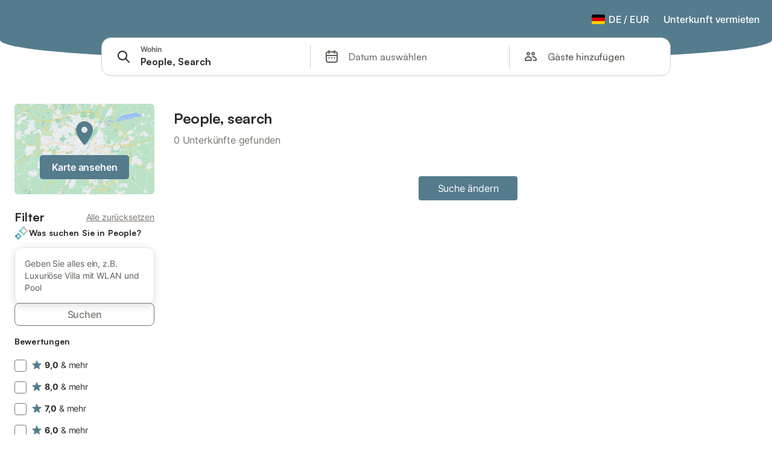

--- FILE ---
content_type: text/html; charset=utf-8
request_url: https://www.nordseetourismus.de/buchung/s/People--Search
body_size: 65398
content:

<!DOCTYPE html>
<html lang="de-DE" dir="ltr" data-page-id="SEARCH_PAGE" data-page-event-action="SEARCH_PAGE" class="is-desktop">
  <head>
    <script>window.renderedAt=1768481728076</script>
    <script src="https://cdnjs.cloudflare.com/polyfill/v3/polyfill.min.js?features=AbortController%2CResizeObserver%2Csmoothscroll%2Ces2020"></script>
    <script defer src="https://cdn.jsdelivr.net/npm/@thumbmarkjs/thumbmarkjs/dist/thumbmark.umd.js"></script>
    <script defer>
      // Thumbmark initialization - deferred to avoid blocking page rendering
      if (typeof ThumbmarkJS !== 'undefined') {
        ThumbmarkJS.getFingerprint().then(
          function(fp) { window.thumbmark = fp }
        );
      }
    </script>
    <script>
      !function(){if('PerformanceLongTaskTiming' in window){var g=window.__tti={e:[]}; g.o=new PerformanceObserver(function(l){g.e=g.e.concat(l.getEntries())}); g.o.observe({entryTypes:['longtask']})}}();
    </script>

    

    <meta charset="utf-8">
    <meta name="referrer" content="origin">
    <meta name="viewport" content="width=device-width, initial-scale=1, minimum-scale=1, maximum-scale=1, viewport-fit=cover">
    <meta name="X-UA-Compatible" content="IE=edge">
    <meta http-equiv="pragma" content="no-cache">
    <meta http-equiv="cache-control" content="no-cache,must-revalidate">
    <meta http-equiv="expires" content="0">
    <meta http-equiv="x-dns-prefetch-control" content="on">
    <meta property="og:type" content="website">
    <meta name="format-detection" content="telephone=no">

    <link rel="home" href="/">

    

    <meta name="author" content="Holidu GmbH"><meta name="copyright" content="Holidu GmbH"><meta  content="nordseetourismus.de" itemprop="name"><meta name="twitter:card" content="app"><meta name="twitter:site" content="@holidu"><meta name="twitter:app:name:iphone" content="Holidu"><meta name="twitter:app:id:iphone" content="1102400164"><meta name="twitter:app:url:iphone" content="holidu:&#x2F;&#x2F;"><meta name="twitter:app:id:googleplay" content="com.holidu.holidu"><meta name="p:domain_verify" content="01a1a1e09e216e742cabfce26fbabbe4">

    <link rel="apple-touch-icon" type="" sizes="76x76" href="https://assets.holidu.com/assets/images/favicons/nordseetourismus-touch-icon-ipad.png"><link rel="apple-touch-icon" type="" sizes="120x120" href="https://assets.holidu.com/assets/images/favicons/nordseetourismus-touch-icon-iphone-retina.png"><link rel="apple-touch-icon" type="" sizes="152x152" href="https://assets.holidu.com/assets/images/favicons/nordseetourismus-touch-icon-ipad-retina.png"><link rel="apple-touch-icon" type="" sizes="" href="https://assets.holidu.com/assets/images/favicons/nordseetourismus-touch-icon-iphone.png"><link rel="icon" type="" sizes="" href="https://assets.holidu.com/assets/images/favicons/nordseetourismus-touch-icon-ipad-retina.png">

    <link rel="preconnect" crossorigin="" href="https://www.google-analytics.com" />
    <link rel="preconnect" crossorigin="" href="https://api.holidu.com" />
    <link rel="preconnect" crossorigin="" href="https://www.googletagmanager.com" />
    <link rel="preconnect" crossorigin="" href="https://cdn.taboola.com" />
    <link rel="preconnect" crossorigin="" href="https://bat.bing.com" />
    <link rel="preconnect" crossorigin="" href="https://connect.facebook.net" />
    <link rel="preconnect" crossorigin="" href="https://assets.holidu.com" />
    <link rel="preconnect" crossorigin="" href="https://static.holidu.com" />

    
    <script>
        window.process = window.process || {};
        window.process.env = window.process.env || {};
        window.process.env.IS_CLIENT = true;
    </script>
    
    <link href='https://assets.holidu.com/assets/styles/index.v4.1870.0.css' rel='stylesheet' type='text/css'>
    <link href='https://assets.holidu.com/assets/styles/tailwind.v4.1870.0.css' rel='stylesheet' type='text/css'><link href='https://assets.holidu.com/assets/styles/nordseetourismus.v4.1870.0.css' rel='stylesheet' type='text/css'>

    <title data-rh="true">Nordsee Tourismus Unterkünfte</title>
    
    <meta data-rh="true" name="application-name" content="Nordsee Tourismus Unterkünfte"/><meta data-rh="true" name="robots" content="noindex, nofollow"/><meta data-rh="true" name="description" content="Riesige Auswahl an hochwertigen Ferienhäusern, Ferienwohnungen, Fincas ✔ Geprüfte Unterkünfte zum besten Preis mit Vertrauen buchen ✔ Ferienhäuser mit Pool, Meerblick, kinderfreundlich, haustierfreundlich ✔ Spezialist für die schönsten Urlaubsregionen Europas ✔"/><meta data-rh="true" property="og:title" content="Nordsee Tourismus Unterkünfte"/><meta data-rh="true" property="og:image" content="https://assets.holidu.com/assets/images/favicons/nordseetourismus-touch-icon-ipad-retina.png"/><meta data-rh="true" property="og:description" content="Riesige Auswahl an hochwertigen Ferienhäusern, Ferienwohnungen, Fincas ✔ Geprüfte Unterkünfte zum besten Preis mit Vertrauen buchen ✔ Ferienhäuser mit Pool, Meerblick, kinderfreundlich, haustierfreundlich ✔ Spezialist für die schönsten Urlaubsregionen Europas ✔"/><meta data-rh="true" name="twitter:title" content="Nordsee Tourismus Unterkünfte"/><meta data-rh="true" name="twitter:description" content="Riesige Auswahl an hochwertigen Ferienhäusern, Ferienwohnungen, Fincas ✔ Geprüfte Unterkünfte zum besten Preis mit Vertrauen buchen ✔ Ferienhäuser mit Pool, Meerblick, kinderfreundlich, haustierfreundlich ✔ Spezialist für die schönsten Urlaubsregionen Europas ✔"/><meta data-rh="true" name="twitter:image" content="https://assets.holidu.com/assets/images/favicons/nordseetourismus-touch-icon-ipad-retina.png"/>
    <link data-rh="true" rel="canonical" href="https://www.nordseetourismus.de/buchung/s/People--Search"/>
    
  

    

    
      <link rel="preload" href="https://assets.holidu.com/assets/fonts/Optimised/Inter-Regular-Latin.woff2" as="font" type="font/woff2" crossorigin>
      <link rel="preload" href="https://assets.holidu.com/assets/fonts/Optimised/Satoshi-Variable.woff2" as="font" type="font/woff2" crossorigin>
      <script type="text/javascript">

      /**
      * Loads fonts asynchronously and adds CSS classes to the document's root element
      * based on the loading status of the fonts.
      * If the fonts have already been loaded, adds 'FullyLoadedFont' class.
      * If the fonts have not been loaded, loads the fonts and adds 'FastLoadedFont' class
      * during the initial loading and 'FullyLoadedFont' class once all fonts are loaded.
      * Based on https://css-tricks.com/the-best-font-loading-strategies-and-how-to-execute-them/#loading-fonts-with-self-hosted-fonts
      */
      function loadFonts () {
        if (sessionStorage.fontsLoaded) {
          document.documentElement.classList.add('FullyLoadedFont')
          return
        }

        if ('fonts' in document) {
          document.fonts.load('1em InterInitial')
          .then(() => {
            document.documentElement.classList.add('FastLoadedFont')

            // Load all font weights immediately (non-optimized mode)
            Promise.all([
              document.fonts.load('400 1em Inter'),
              document.fonts.load('500 1em Inter'),
              document.fonts.load('600 1em Inter'),
              document.fonts.load('700 1em Inter'),
              // Satoshi fonts for titles (experiment-based loading)
              document.fonts.load('400 1em Satoshi'),
              document.fonts.load('500 1em Satoshi'),
              document.fonts.load('600 1em Satoshi'),
              document.fonts.load('700 1em Satoshi'),
            ]).then(() => {
              document.documentElement.classList.remove('FastLoadedFont')
              document.documentElement.classList.add('FullyLoadedFont')

              sessionStorage.fontsLoaded = true
            })
          })
        }
      }

      loadFonts()
      </script>
    

    <script data-cmp-ab="1">  window.cmp_block_inline = false;  window.cmp_block_unkown = true;  window.cmp_block_sync = false;  window.cmp_block_img = false;  window.cmp_block_samedomain = false;  window.cmp_block_ignoredomains = ["holidu.com", "holidu.de", "adyen.com", "maps.googleapis.com", "sentry.io", "gstatic.com", "polyfill.io", "adyen.com", "paypal.com", "paypalobjects.com"]; </script><script type="text/javascript" data-cmp-ab="1" src="https://cdn.consentmanager.net/delivery/autoblocking/56c4b01e10b7.js" data-cmp-host="b.delivery.consentmanager.net" data-cmp-cdn="cdn.consentmanager.net" data-cmp-codesrc="1"></script>

    
    <style>
      :root
      {
        --color-primary: #547c8d;--color-primary-rgb: 84,124,141;--color-primary-dark: #345d6d;--color-primary-dark-rgb: 52,93,109;--color-primary-transparent: #547c8d33;--color-primary-half: #547c8d1A;--color-cta: #edae17;--color-cta-rgb: 237, 174, 23;--color-cta-active: #c68d00;--color-cta-text: #2B2926;
      }
    </style>
    <style>
      
    .is-hidden-on-whitelabel {
      display: none;
    }

    .keep-blue {
      color: #00809d;
    }

    .keep-links-blue a {
      color: #00809d;
    }

    .keep-links-blue span.clickable {
      color: #00809d;
    }

    .WL--AppBanner {
      display: none;
    }
  
      .is-hidden-on-eb-whitelabel {
        display: none;
      }
    
      html[data-page-id='SEARCH_PAGE'] .WL--Navbar {
        display: flex;
        border-bottom: none;
      }
    
      .WL--Navbar--Logo--Custom {
        display: block;
        background-image: url();
      }
    
    .WL--Navbar-AccountFeature {
      display: none;
    }
  
      .WL--StickySearch--Logo--Cooperation,
      .WL--StickySearch--Logo--Custom {
        display: none;
      }
    
      .WL--Footer {
        display: none;
      }
    
    </style>

    
  </head>

  <body>

    

    <main id="main">
      
      <div id="root"><div></div><div class="sticky top-0 z-50 w-full"><div class="absolute top-0 z-50 w-full transition-all duration-200 bg-primary" style="border-bottom-left-radius:30% 30px;border-bottom-right-radius:30% 30px;height:6rem"></div></div><div class="WL--Navbar flex w-full items-center justify-center z-SearchNavbarBase bg-primary h-[3.25rem]"><div class="flex max-w-[80rem] items-center justify-between pl-m pr-xs -mb-s  w-full"><a href="/" class="flex h-[2.25rem] w-[12.375rem] rounded ring-offset-primary justify-start" aria-label="Holidu Logo"><div class="WL--Logo--Cooperation hidden h-full w-full flex-col justify-center pb-xxs"><div class="tracking-tight whitespace-no-wrap mb-xxxs text-xs text-grey-black">In Kooperation mit</div><svg viewBox="0 0 162 50" fill="none" xmlns="http://www.w3.org/2000/svg" class="WL--Logo--Cooperation--Svg"><path d="M32.452 18.8653C31.2165 20.2552 29.2431 20.5566 28.0591 19.5519C26.8751 18.5472 26.9093 16.6047 28.1449 15.2148C29.3804 13.825 31.3538 13.5235 32.5378 14.5283C33.7218 15.533 33.6874 17.4755 32.452 18.8653Z" class="fill-current"></path><path d="M18.2761 24.0495V16.5398C18.2761 16.4504 18.2585 16.3619 18.2243 16.2793C18.1901 16.1967 18.1399 16.1217 18.0767 16.0585C18.0135 15.9953 17.9385 15.9452 17.8559 15.911C17.7734 15.8768 17.6849 15.8592 17.5955 15.8592H14.1498C14.0605 15.8592 13.972 15.8768 13.8894 15.911C13.8068 15.9452 13.7318 15.9953 13.6686 16.0585C13.6054 16.1217 13.5553 16.1967 13.5211 16.2793C13.4868 16.3619 13.4692 16.4504 13.4692 16.5398V24.0478C15.0694 24.1635 16.6758 24.1641 18.2761 24.0495Z" class="fill-current"></path><path d="M35.1581 20.3491C35.2179 20.3932 35.2681 20.4491 35.3054 20.5134L35.8781 21.5054C35.945 21.6201 35.9767 21.752 35.9693 21.8847C35.9619 22.0173 35.9156 22.1448 35.8363 22.2514C34.9189 23.4661 33.868 24.5738 32.7032 25.5538V38.2619C32.7032 38.3513 32.6856 38.4398 32.6514 38.5223C32.6172 38.6049 32.5671 38.6799 32.5039 38.7431C32.4407 38.8063 32.3657 38.8565 32.2831 38.8907C32.2005 38.9249 32.112 38.9425 32.0226 38.9425H28.577C28.3965 38.9425 28.2234 38.8708 28.0958 38.7431C27.9681 38.6155 27.8964 38.4424 27.8964 38.2619V28.5592C24.8756 29.8985 21.5717 30.4736 18.276 30.2338V38.262C18.276 38.3514 18.2584 38.4399 18.2242 38.5224C18.19 38.605 18.1399 38.68 18.0767 38.7433C18.0135 38.8065 17.9385 38.8566 17.8559 38.8908C17.7733 38.925 17.6848 38.9426 17.5954 38.9426H14.1498C13.9693 38.9426 13.7962 38.8709 13.6685 38.7433C13.5409 38.6156 13.4692 38.4425 13.4692 38.262V29.2983C12.2666 28.9068 11.1036 28.4026 9.99579 27.7924C9.91618 27.7486 9.8461 27.6895 9.78965 27.6183C9.7332 27.5471 9.69151 27.4654 9.66702 27.378C9.64253 27.2905 9.63573 27.199 9.64702 27.1089C9.65832 27.0188 9.68748 26.9318 9.73279 26.8531L10.2572 25.9448C10.3258 25.8266 10.4284 25.7318 10.5516 25.6727C10.6748 25.6136 10.813 25.593 10.9481 25.6135C19.1921 26.842 27.5983 24.9611 34.5327 20.3365C34.5943 20.2948 34.6637 20.2663 34.7368 20.2527C34.8099 20.239 34.885 20.2405 34.9575 20.2571C35.0299 20.2737 35.0982 20.305 35.1581 20.3491Z" class="fill-current"></path><path fill-rule="evenodd" clip-rule="evenodd" d="M26.6133 0.984156L42.6541 10.2452C44.8932 11.5379 46.177 13.6866 46.1765 16.1402L46.1708 40.1068C46.1825 41.4224 45.8005 42.7115 45.0739 43.8084C44.3473 44.9052 43.3094 45.7598 42.0934 46.2622C30.3646 51.2458 15.7984 51.2457 4.08116 46.2631C2.86572 45.7604 1.8283 44.9058 1.10212 43.8091C0.375945 42.7124 -0.0058372 41.4237 0.00580256 40.1085L1.46493e-07 16.1402C-0.000500738 13.6864 1.28348 11.5379 3.52249 10.2452L19.5631 0.984156C21.8362 -0.327882 24.3399 -0.328222 26.6133 0.984156ZM42.6656 42.2146C43.0794 41.5902 43.2942 40.855 43.2815 40.106L43.2871 16.1395C43.2874 14.7054 42.5691 13.5323 41.2094 12.7473L25.1686 3.48635C23.7687 2.67803 22.4072 2.67824 21.0078 3.48635L4.96714 12.7473C3.60746 13.5323 2.88896 14.7054 2.88928 16.1395L2.8951 40.1078C2.88235 40.8566 3.09695 41.5915 3.51055 42.2158C3.92416 42.84 4.51734 43.3241 5.21179 43.6043C16.233 48.2911 29.9322 48.2902 40.9634 43.6031C41.6582 43.3231 42.2517 42.839 42.6656 42.2146Z" class="fill-current"></path><path d="M74.3036 18.2799V34.5085C74.3036 34.6817 74.2348 34.8478 74.1123 34.9703C73.9898 35.0928 73.8237 35.1616 73.6505 35.1616H70.8986C70.7254 35.1616 70.5593 35.0928 70.4368 34.9703C70.3143 34.8478 70.2455 34.6817 70.2455 34.5085V27.9725H61.779V34.5085C61.779 34.6817 61.7102 34.8478 61.5877 34.9703C61.4653 35.0928 61.2991 35.1616 61.1259 35.1616H58.3741C58.2008 35.1616 58.0347 35.0928 57.9122 34.9703C57.7898 34.8478 57.7209 34.6817 57.7209 34.5085V18.2799C57.7209 18.1067 57.7898 17.9406 57.9122 17.8181C58.0347 17.6956 58.2008 17.6268 58.3741 17.6268H61.1259C61.2991 17.6268 61.4653 17.6956 61.5877 17.8181C61.7102 17.9406 61.779 18.1067 61.779 18.2799V24.5405H70.2455V18.2799C70.2455 18.1067 70.3143 17.9406 70.4368 17.8181C70.5593 17.6956 70.7254 17.6268 70.8986 17.6268H73.6505C73.8237 17.6268 73.9898 17.6956 74.1123 17.8181C74.2348 17.9406 74.3036 18.1067 74.3036 18.2799Z" class="fill-current"></path><path fill-rule="evenodd" clip-rule="evenodd" d="M87.0023 17.3264C81.4663 17.3264 77.4082 21.1839 77.4082 26.3941C77.4082 31.6044 81.4663 35.4624 87.0023 35.4624C92.5129 35.4624 96.5965 31.6298 96.5965 26.3941C96.5965 21.159 92.5129 17.3264 87.0023 17.3264ZM87.0023 20.7833C90.1334 20.7833 92.488 23.0625 92.488 26.3941C92.488 29.7258 90.1334 32.0055 87.0023 32.0055C83.8708 32.0055 81.5162 29.7257 81.5162 26.3941C81.5162 23.0625 83.8708 20.7833 87.0023 20.7833Z" class="fill-current"></path><path d="M100.356 17.6268H103.108C103.281 17.6268 103.448 17.6956 103.57 17.8181C103.693 17.9406 103.761 18.1067 103.761 18.2799V31.8549H112.735C112.909 31.8549 113.075 31.9237 113.197 32.0462C113.32 32.1686 113.389 32.3348 113.389 32.508V34.5084C113.389 34.6816 113.32 34.8477 113.197 34.9702C113.075 35.0927 112.909 35.1615 112.735 35.1615H100.356C100.183 35.1615 100.017 35.0927 99.8947 34.9702C99.7722 34.8477 99.7034 34.6816 99.7034 34.5084V18.2799C99.7034 18.1067 99.7722 17.9406 99.8947 17.8181C100.017 17.6956 100.183 17.6268 100.356 17.6268Z" class="fill-current"></path><path d="M119.691 17.6268H116.939C116.766 17.6268 116.6 17.6956 116.477 17.8181C116.355 17.9406 116.286 18.1067 116.286 18.2799V34.5085C116.286 34.6817 116.355 34.8478 116.477 34.9703C116.6 35.0928 116.766 35.1616 116.939 35.1616H119.691C119.864 35.1616 120.03 35.0928 120.153 34.9703C120.275 34.8478 120.344 34.6817 120.344 34.5085V18.2799C120.344 18.1067 120.275 17.9406 120.153 17.8181C120.03 17.6956 119.864 17.6268 119.691 17.6268Z" class="fill-current"></path><path fill-rule="evenodd" clip-rule="evenodd" d="M124.404 18.2799C124.404 18.1067 124.473 17.9406 124.595 17.8181C124.718 17.6956 124.884 17.6268 125.057 17.6268H132.463C138.2 17.6268 141.936 21.0837 141.936 26.3942C141.936 31.7047 138.2 35.1615 132.463 35.1615H125.057C124.884 35.1615 124.718 35.0927 124.595 34.9702C124.473 34.8477 124.404 34.6816 124.404 34.5084V18.2799ZM132.295 31.8299C135.777 31.8299 137.859 29.7507 137.859 26.3941C137.859 23.0376 135.777 20.9584 132.295 20.9584H128.462V31.8299H132.295Z" class="fill-current"></path><path d="M145.04 18.2799V27.4465C145.04 32.6068 148.347 35.4624 153.332 35.4624C158.316 35.4624 161.623 32.6068 161.623 27.4465V18.2799C161.623 18.1942 161.606 18.1092 161.573 18.03C161.54 17.9508 161.492 17.8788 161.432 17.8181C161.371 17.7575 161.299 17.7094 161.22 17.6765C161.141 17.6437 161.056 17.6268 160.97 17.6268H158.268C158.095 17.6268 157.929 17.6956 157.807 17.8181C157.684 17.9406 157.615 18.1067 157.615 18.2799V27.2958C157.615 30.6274 155.837 32.0055 153.357 32.0055C150.902 32.0055 149.098 30.6274 149.098 27.2958V18.2799C149.098 18.1067 149.03 17.9406 148.907 17.8181C148.785 17.6956 148.618 17.6268 148.445 17.6268H145.693C145.52 17.6268 145.354 17.6956 145.232 17.8181C145.109 17.9406 145.04 18.1067 145.04 18.2799Z" class="fill-current"></path></svg></div><svg viewBox="0 0 162 50" fill="none" xmlns="http://www.w3.org/2000/svg" class="WL--Logo--Regular is-hidden-on-whitelabel text-white-100"><path d="M32.452 18.8653C31.2165 20.2552 29.2431 20.5566 28.0591 19.5519C26.8751 18.5472 26.9093 16.6047 28.1449 15.2148C29.3804 13.825 31.3538 13.5235 32.5378 14.5283C33.7218 15.533 33.6874 17.4755 32.452 18.8653Z" class="fill-current"></path><path d="M18.2761 24.0495V16.5398C18.2761 16.4504 18.2585 16.3619 18.2243 16.2793C18.1901 16.1967 18.1399 16.1217 18.0767 16.0585C18.0135 15.9953 17.9385 15.9452 17.8559 15.911C17.7734 15.8768 17.6849 15.8592 17.5955 15.8592H14.1498C14.0605 15.8592 13.972 15.8768 13.8894 15.911C13.8068 15.9452 13.7318 15.9953 13.6686 16.0585C13.6054 16.1217 13.5553 16.1967 13.5211 16.2793C13.4868 16.3619 13.4692 16.4504 13.4692 16.5398V24.0478C15.0694 24.1635 16.6758 24.1641 18.2761 24.0495Z" class="fill-current"></path><path d="M35.1581 20.3491C35.2179 20.3932 35.2681 20.4491 35.3054 20.5134L35.8781 21.5054C35.945 21.6201 35.9767 21.752 35.9693 21.8847C35.9619 22.0173 35.9156 22.1448 35.8363 22.2514C34.9189 23.4661 33.868 24.5738 32.7032 25.5538V38.2619C32.7032 38.3513 32.6856 38.4398 32.6514 38.5223C32.6172 38.6049 32.5671 38.6799 32.5039 38.7431C32.4407 38.8063 32.3657 38.8565 32.2831 38.8907C32.2005 38.9249 32.112 38.9425 32.0226 38.9425H28.577C28.3965 38.9425 28.2234 38.8708 28.0958 38.7431C27.9681 38.6155 27.8964 38.4424 27.8964 38.2619V28.5592C24.8756 29.8985 21.5717 30.4736 18.276 30.2338V38.262C18.276 38.3514 18.2584 38.4399 18.2242 38.5224C18.19 38.605 18.1399 38.68 18.0767 38.7433C18.0135 38.8065 17.9385 38.8566 17.8559 38.8908C17.7733 38.925 17.6848 38.9426 17.5954 38.9426H14.1498C13.9693 38.9426 13.7962 38.8709 13.6685 38.7433C13.5409 38.6156 13.4692 38.4425 13.4692 38.262V29.2983C12.2666 28.9068 11.1036 28.4026 9.99579 27.7924C9.91618 27.7486 9.8461 27.6895 9.78965 27.6183C9.7332 27.5471 9.69151 27.4654 9.66702 27.378C9.64253 27.2905 9.63573 27.199 9.64702 27.1089C9.65832 27.0188 9.68748 26.9318 9.73279 26.8531L10.2572 25.9448C10.3258 25.8266 10.4284 25.7318 10.5516 25.6727C10.6748 25.6136 10.813 25.593 10.9481 25.6135C19.1921 26.842 27.5983 24.9611 34.5327 20.3365C34.5943 20.2948 34.6637 20.2663 34.7368 20.2527C34.8099 20.239 34.885 20.2405 34.9575 20.2571C35.0299 20.2737 35.0982 20.305 35.1581 20.3491Z" class="fill-current"></path><path fill-rule="evenodd" clip-rule="evenodd" d="M26.6133 0.984156L42.6541 10.2452C44.8932 11.5379 46.177 13.6866 46.1765 16.1402L46.1708 40.1068C46.1825 41.4224 45.8005 42.7115 45.0739 43.8084C44.3473 44.9052 43.3094 45.7598 42.0934 46.2622C30.3646 51.2458 15.7984 51.2457 4.08116 46.2631C2.86572 45.7604 1.8283 44.9058 1.10212 43.8091C0.375945 42.7124 -0.0058372 41.4237 0.00580256 40.1085L1.46493e-07 16.1402C-0.000500738 13.6864 1.28348 11.5379 3.52249 10.2452L19.5631 0.984156C21.8362 -0.327882 24.3399 -0.328222 26.6133 0.984156ZM42.6656 42.2146C43.0794 41.5902 43.2942 40.855 43.2815 40.106L43.2871 16.1395C43.2874 14.7054 42.5691 13.5323 41.2094 12.7473L25.1686 3.48635C23.7687 2.67803 22.4072 2.67824 21.0078 3.48635L4.96714 12.7473C3.60746 13.5323 2.88896 14.7054 2.88928 16.1395L2.8951 40.1078C2.88235 40.8566 3.09695 41.5915 3.51055 42.2158C3.92416 42.84 4.51734 43.3241 5.21179 43.6043C16.233 48.2911 29.9322 48.2902 40.9634 43.6031C41.6582 43.3231 42.2517 42.839 42.6656 42.2146Z" class="fill-current"></path><path d="M74.3036 18.2799V34.5085C74.3036 34.6817 74.2348 34.8478 74.1123 34.9703C73.9898 35.0928 73.8237 35.1616 73.6505 35.1616H70.8986C70.7254 35.1616 70.5593 35.0928 70.4368 34.9703C70.3143 34.8478 70.2455 34.6817 70.2455 34.5085V27.9725H61.779V34.5085C61.779 34.6817 61.7102 34.8478 61.5877 34.9703C61.4653 35.0928 61.2991 35.1616 61.1259 35.1616H58.3741C58.2008 35.1616 58.0347 35.0928 57.9122 34.9703C57.7898 34.8478 57.7209 34.6817 57.7209 34.5085V18.2799C57.7209 18.1067 57.7898 17.9406 57.9122 17.8181C58.0347 17.6956 58.2008 17.6268 58.3741 17.6268H61.1259C61.2991 17.6268 61.4653 17.6956 61.5877 17.8181C61.7102 17.9406 61.779 18.1067 61.779 18.2799V24.5405H70.2455V18.2799C70.2455 18.1067 70.3143 17.9406 70.4368 17.8181C70.5593 17.6956 70.7254 17.6268 70.8986 17.6268H73.6505C73.8237 17.6268 73.9898 17.6956 74.1123 17.8181C74.2348 17.9406 74.3036 18.1067 74.3036 18.2799Z" class="fill-current"></path><path fill-rule="evenodd" clip-rule="evenodd" d="M87.0023 17.3264C81.4663 17.3264 77.4082 21.1839 77.4082 26.3941C77.4082 31.6044 81.4663 35.4624 87.0023 35.4624C92.5129 35.4624 96.5965 31.6298 96.5965 26.3941C96.5965 21.159 92.5129 17.3264 87.0023 17.3264ZM87.0023 20.7833C90.1334 20.7833 92.488 23.0625 92.488 26.3941C92.488 29.7258 90.1334 32.0055 87.0023 32.0055C83.8708 32.0055 81.5162 29.7257 81.5162 26.3941C81.5162 23.0625 83.8708 20.7833 87.0023 20.7833Z" class="fill-current"></path><path d="M100.356 17.6268H103.108C103.281 17.6268 103.448 17.6956 103.57 17.8181C103.693 17.9406 103.761 18.1067 103.761 18.2799V31.8549H112.735C112.909 31.8549 113.075 31.9237 113.197 32.0462C113.32 32.1686 113.389 32.3348 113.389 32.508V34.5084C113.389 34.6816 113.32 34.8477 113.197 34.9702C113.075 35.0927 112.909 35.1615 112.735 35.1615H100.356C100.183 35.1615 100.017 35.0927 99.8947 34.9702C99.7722 34.8477 99.7034 34.6816 99.7034 34.5084V18.2799C99.7034 18.1067 99.7722 17.9406 99.8947 17.8181C100.017 17.6956 100.183 17.6268 100.356 17.6268Z" class="fill-current"></path><path d="M119.691 17.6268H116.939C116.766 17.6268 116.6 17.6956 116.477 17.8181C116.355 17.9406 116.286 18.1067 116.286 18.2799V34.5085C116.286 34.6817 116.355 34.8478 116.477 34.9703C116.6 35.0928 116.766 35.1616 116.939 35.1616H119.691C119.864 35.1616 120.03 35.0928 120.153 34.9703C120.275 34.8478 120.344 34.6817 120.344 34.5085V18.2799C120.344 18.1067 120.275 17.9406 120.153 17.8181C120.03 17.6956 119.864 17.6268 119.691 17.6268Z" class="fill-current"></path><path fill-rule="evenodd" clip-rule="evenodd" d="M124.404 18.2799C124.404 18.1067 124.473 17.9406 124.595 17.8181C124.718 17.6956 124.884 17.6268 125.057 17.6268H132.463C138.2 17.6268 141.936 21.0837 141.936 26.3942C141.936 31.7047 138.2 35.1615 132.463 35.1615H125.057C124.884 35.1615 124.718 35.0927 124.595 34.9702C124.473 34.8477 124.404 34.6816 124.404 34.5084V18.2799ZM132.295 31.8299C135.777 31.8299 137.859 29.7507 137.859 26.3941C137.859 23.0376 135.777 20.9584 132.295 20.9584H128.462V31.8299H132.295Z" class="fill-current"></path><path d="M145.04 18.2799V27.4465C145.04 32.6068 148.347 35.4624 153.332 35.4624C158.316 35.4624 161.623 32.6068 161.623 27.4465V18.2799C161.623 18.1942 161.606 18.1092 161.573 18.03C161.54 17.9508 161.492 17.8788 161.432 17.8181C161.371 17.7575 161.299 17.7094 161.22 17.6765C161.141 17.6437 161.056 17.6268 160.97 17.6268H158.268C158.095 17.6268 157.929 17.6956 157.807 17.8181C157.684 17.9406 157.615 18.1067 157.615 18.2799V27.2958C157.615 30.6274 155.837 32.0055 153.357 32.0055C150.902 32.0055 149.098 30.6274 149.098 27.2958V18.2799C149.098 18.1067 149.03 17.9406 148.907 17.8181C148.785 17.6956 148.618 17.6268 148.445 17.6268H145.693C145.52 17.6268 145.354 17.6956 145.232 17.8181C145.109 17.9406 145.04 18.1067 145.04 18.2799Z" class="fill-current"></path></svg><div class="WL--Navbar--Logo--Custom hidden bg-contain bg-left-center h-full w-full"></div></a><div class="flex items-center gap-x-xxs"><button data-testid="Navbar__LocaleCurrencySelector" class="WL--Navbar-LocaleCurrencySelector ring-offset-primary p-s tw-reset-button flex cursor-pointer items-center rounded-big text-white-100 hover:bg-primary-dark-10 active:bg-primary-dark-20"><img alt="flag of Deutsch" class="rounded-small" src="https://assets.holidu.com/assets/images/flags/de-DE.svg" width="22"/><span class="ml-xms text-base font-medium">DE<!-- --> / <!-- -->EUR</span></button><form action="/redirect/prg" target="_blank" class="hidden" method="POST"><input name="to" type="hidden" value="L3BhcnRuZXJz"/></form><a class="WL--Navbar-PartnersLink ring-offset-primary p-s text-base font-medium cursor-pointer relative rounded-big flex-shrink-0 text-white-100 hover:bg-primary-dark-10 active:bg-primary-dark-20" tabindex="0">Unterkunft vermieten</a><div class="flex gap-x-xxs"><div><button class="WL--Navbar-AccountFeature ring-offset-primary p-s tw-reset-button flex cursor-pointer rounded-big lg:items-center text-white-100 hover:bg-primary-dark-10 active:bg-primary-dark-20" data-testid="Navbar__DropdownLink-Account"><svg viewBox="0 0 24 24" fill="none" xmlns="http://www.w3.org/2000/svg" class="mr-xxs h-xl w-xl"><path d="M5.85 17.1C6.7 16.45 7.65 15.9375 8.7 15.5625C9.75 15.1875 10.85 15 12 15C13.15 15 14.25 15.1875 15.3 15.5625C16.35 15.9375 17.3 16.45 18.15 17.1C18.7333 16.4167 19.1875 15.6417 19.5125 14.775C19.8375 13.9083 20 12.9833 20 12C20 9.78333 19.2208 7.89583 17.6625 6.3375C16.1042 4.77917 14.2167 4 12 4C9.78333 4 7.89583 4.77917 6.3375 6.3375C4.77917 7.89583 4 9.78333 4 12C4 12.9833 4.1625 13.9083 4.4875 14.775C4.8125 15.6417 5.26667 16.4167 5.85 17.1ZM12 13C11.0167 13 10.1875 12.6625 9.5125 11.9875C8.8375 11.3125 8.5 10.4833 8.5 9.5C8.5 8.51667 8.8375 7.6875 9.5125 7.0125C10.1875 6.3375 11.0167 6 12 6C12.9833 6 13.8125 6.3375 14.4875 7.0125C15.1625 7.6875 15.5 8.51667 15.5 9.5C15.5 10.4833 15.1625 11.3125 14.4875 11.9875C13.8125 12.6625 12.9833 13 12 13ZM12 22C10.6167 22 9.31667 21.7375 8.1 21.2125C6.88333 20.6875 5.825 19.975 4.925 19.075C4.025 18.175 3.3125 17.1167 2.7875 15.9C2.2625 14.6833 2 13.3833 2 12C2 10.6167 2.2625 9.31667 2.7875 8.1C3.3125 6.88333 4.025 5.825 4.925 4.925C5.825 4.025 6.88333 3.3125 8.1 2.7875C9.31667 2.2625 10.6167 2 12 2C13.3833 2 14.6833 2.2625 15.9 2.7875C17.1167 3.3125 18.175 4.025 19.075 4.925C19.975 5.825 20.6875 6.88333 21.2125 8.1C21.7375 9.31667 22 10.6167 22 12C22 13.3833 21.7375 14.6833 21.2125 15.9C20.6875 17.1167 19.975 18.175 19.075 19.075C18.175 19.975 17.1167 20.6875 15.9 21.2125C14.6833 21.7375 13.3833 22 12 22ZM12 20C12.8833 20 13.7167 19.8708 14.5 19.6125C15.2833 19.3542 16 18.9833 16.65 18.5C16 18.0167 15.2833 17.6458 14.5 17.3875C13.7167 17.1292 12.8833 17 12 17C11.1167 17 10.2833 17.1292 9.5 17.3875C8.71667 17.6458 8 18.0167 7.35 18.5C8 18.9833 8.71667 19.3542 9.5 19.6125C10.2833 19.8708 11.1167 20 12 20ZM12 11C12.4333 11 12.7917 10.8583 13.075 10.575C13.3583 10.2917 13.5 9.93333 13.5 9.5C13.5 9.06667 13.3583 8.70833 13.075 8.425C12.7917 8.14167 12.4333 8 12 8C11.5667 8 11.2083 8.14167 10.925 8.425C10.6417 8.70833 10.5 9.06667 10.5 9.5C10.5 9.93333 10.6417 10.2917 10.925 10.575C11.2083 10.8583 11.5667 11 12 11Z" fill="currentColor"></path></svg><span class="font-medium">Konto</span></button></div></div></div></div></div><section class="WL--StickySearchComponent z-SearchStickySearchBar relative w-full md:sticky min-h-[6rem]" style="top:0px"><div class="flex-column relative z-10 ml-auto mr-auto flex w-full max-w-none px-m lg:flex-row lg:items-center py-[10px] shadow-none"><div class="hidden mb-xs flex-col justify-center pb-xxs lg:mr-s WL--StickySearch--Logo--Cooperation lg:mb-0"><div class="tracking-tight whitespace-no-wrap mb-xxxs text-xs text-gray-black">In Kooperation mit</div><svg viewBox="0 0 162 50" fill="none" xmlns="http://www.w3.org/2000/svg" class="WL--StickySearch--Logo--Cooperation--Svg text-clickable"><path d="M32.452 18.8653C31.2165 20.2552 29.2431 20.5566 28.0591 19.5519C26.8751 18.5472 26.9093 16.6047 28.1449 15.2148C29.3804 13.825 31.3538 13.5235 32.5378 14.5283C33.7218 15.533 33.6874 17.4755 32.452 18.8653Z" class="fill-current"></path><path d="M18.2761 24.0495V16.5398C18.2761 16.4504 18.2585 16.3619 18.2243 16.2793C18.1901 16.1967 18.1399 16.1217 18.0767 16.0585C18.0135 15.9953 17.9385 15.9452 17.8559 15.911C17.7734 15.8768 17.6849 15.8592 17.5955 15.8592H14.1498C14.0605 15.8592 13.972 15.8768 13.8894 15.911C13.8068 15.9452 13.7318 15.9953 13.6686 16.0585C13.6054 16.1217 13.5553 16.1967 13.5211 16.2793C13.4868 16.3619 13.4692 16.4504 13.4692 16.5398V24.0478C15.0694 24.1635 16.6758 24.1641 18.2761 24.0495Z" class="fill-current"></path><path d="M35.1581 20.3491C35.2179 20.3932 35.2681 20.4491 35.3054 20.5134L35.8781 21.5054C35.945 21.6201 35.9767 21.752 35.9693 21.8847C35.9619 22.0173 35.9156 22.1448 35.8363 22.2514C34.9189 23.4661 33.868 24.5738 32.7032 25.5538V38.2619C32.7032 38.3513 32.6856 38.4398 32.6514 38.5223C32.6172 38.6049 32.5671 38.6799 32.5039 38.7431C32.4407 38.8063 32.3657 38.8565 32.2831 38.8907C32.2005 38.9249 32.112 38.9425 32.0226 38.9425H28.577C28.3965 38.9425 28.2234 38.8708 28.0958 38.7431C27.9681 38.6155 27.8964 38.4424 27.8964 38.2619V28.5592C24.8756 29.8985 21.5717 30.4736 18.276 30.2338V38.262C18.276 38.3514 18.2584 38.4399 18.2242 38.5224C18.19 38.605 18.1399 38.68 18.0767 38.7433C18.0135 38.8065 17.9385 38.8566 17.8559 38.8908C17.7733 38.925 17.6848 38.9426 17.5954 38.9426H14.1498C13.9693 38.9426 13.7962 38.8709 13.6685 38.7433C13.5409 38.6156 13.4692 38.4425 13.4692 38.262V29.2983C12.2666 28.9068 11.1036 28.4026 9.99579 27.7924C9.91618 27.7486 9.8461 27.6895 9.78965 27.6183C9.7332 27.5471 9.69151 27.4654 9.66702 27.378C9.64253 27.2905 9.63573 27.199 9.64702 27.1089C9.65832 27.0188 9.68748 26.9318 9.73279 26.8531L10.2572 25.9448C10.3258 25.8266 10.4284 25.7318 10.5516 25.6727C10.6748 25.6136 10.813 25.593 10.9481 25.6135C19.1921 26.842 27.5983 24.9611 34.5327 20.3365C34.5943 20.2948 34.6637 20.2663 34.7368 20.2527C34.8099 20.239 34.885 20.2405 34.9575 20.2571C35.0299 20.2737 35.0982 20.305 35.1581 20.3491Z" class="fill-current"></path><path fill-rule="evenodd" clip-rule="evenodd" d="M26.6133 0.984156L42.6541 10.2452C44.8932 11.5379 46.177 13.6866 46.1765 16.1402L46.1708 40.1068C46.1825 41.4224 45.8005 42.7115 45.0739 43.8084C44.3473 44.9052 43.3094 45.7598 42.0934 46.2622C30.3646 51.2458 15.7984 51.2457 4.08116 46.2631C2.86572 45.7604 1.8283 44.9058 1.10212 43.8091C0.375945 42.7124 -0.0058372 41.4237 0.00580256 40.1085L1.46493e-07 16.1402C-0.000500738 13.6864 1.28348 11.5379 3.52249 10.2452L19.5631 0.984156C21.8362 -0.327882 24.3399 -0.328222 26.6133 0.984156ZM42.6656 42.2146C43.0794 41.5902 43.2942 40.855 43.2815 40.106L43.2871 16.1395C43.2874 14.7054 42.5691 13.5323 41.2094 12.7473L25.1686 3.48635C23.7687 2.67803 22.4072 2.67824 21.0078 3.48635L4.96714 12.7473C3.60746 13.5323 2.88896 14.7054 2.88928 16.1395L2.8951 40.1078C2.88235 40.8566 3.09695 41.5915 3.51055 42.2158C3.92416 42.84 4.51734 43.3241 5.21179 43.6043C16.233 48.2911 29.9322 48.2902 40.9634 43.6031C41.6582 43.3231 42.2517 42.839 42.6656 42.2146Z" class="fill-current"></path><path d="M74.3036 18.2799V34.5085C74.3036 34.6817 74.2348 34.8478 74.1123 34.9703C73.9898 35.0928 73.8237 35.1616 73.6505 35.1616H70.8986C70.7254 35.1616 70.5593 35.0928 70.4368 34.9703C70.3143 34.8478 70.2455 34.6817 70.2455 34.5085V27.9725H61.779V34.5085C61.779 34.6817 61.7102 34.8478 61.5877 34.9703C61.4653 35.0928 61.2991 35.1616 61.1259 35.1616H58.3741C58.2008 35.1616 58.0347 35.0928 57.9122 34.9703C57.7898 34.8478 57.7209 34.6817 57.7209 34.5085V18.2799C57.7209 18.1067 57.7898 17.9406 57.9122 17.8181C58.0347 17.6956 58.2008 17.6268 58.3741 17.6268H61.1259C61.2991 17.6268 61.4653 17.6956 61.5877 17.8181C61.7102 17.9406 61.779 18.1067 61.779 18.2799V24.5405H70.2455V18.2799C70.2455 18.1067 70.3143 17.9406 70.4368 17.8181C70.5593 17.6956 70.7254 17.6268 70.8986 17.6268H73.6505C73.8237 17.6268 73.9898 17.6956 74.1123 17.8181C74.2348 17.9406 74.3036 18.1067 74.3036 18.2799Z" class="fill-current"></path><path fill-rule="evenodd" clip-rule="evenodd" d="M87.0023 17.3264C81.4663 17.3264 77.4082 21.1839 77.4082 26.3941C77.4082 31.6044 81.4663 35.4624 87.0023 35.4624C92.5129 35.4624 96.5965 31.6298 96.5965 26.3941C96.5965 21.159 92.5129 17.3264 87.0023 17.3264ZM87.0023 20.7833C90.1334 20.7833 92.488 23.0625 92.488 26.3941C92.488 29.7258 90.1334 32.0055 87.0023 32.0055C83.8708 32.0055 81.5162 29.7257 81.5162 26.3941C81.5162 23.0625 83.8708 20.7833 87.0023 20.7833Z" class="fill-current"></path><path d="M100.356 17.6268H103.108C103.281 17.6268 103.448 17.6956 103.57 17.8181C103.693 17.9406 103.761 18.1067 103.761 18.2799V31.8549H112.735C112.909 31.8549 113.075 31.9237 113.197 32.0462C113.32 32.1686 113.389 32.3348 113.389 32.508V34.5084C113.389 34.6816 113.32 34.8477 113.197 34.9702C113.075 35.0927 112.909 35.1615 112.735 35.1615H100.356C100.183 35.1615 100.017 35.0927 99.8947 34.9702C99.7722 34.8477 99.7034 34.6816 99.7034 34.5084V18.2799C99.7034 18.1067 99.7722 17.9406 99.8947 17.8181C100.017 17.6956 100.183 17.6268 100.356 17.6268Z" class="fill-current"></path><path d="M119.691 17.6268H116.939C116.766 17.6268 116.6 17.6956 116.477 17.8181C116.355 17.9406 116.286 18.1067 116.286 18.2799V34.5085C116.286 34.6817 116.355 34.8478 116.477 34.9703C116.6 35.0928 116.766 35.1616 116.939 35.1616H119.691C119.864 35.1616 120.03 35.0928 120.153 34.9703C120.275 34.8478 120.344 34.6817 120.344 34.5085V18.2799C120.344 18.1067 120.275 17.9406 120.153 17.8181C120.03 17.6956 119.864 17.6268 119.691 17.6268Z" class="fill-current"></path><path fill-rule="evenodd" clip-rule="evenodd" d="M124.404 18.2799C124.404 18.1067 124.473 17.9406 124.595 17.8181C124.718 17.6956 124.884 17.6268 125.057 17.6268H132.463C138.2 17.6268 141.936 21.0837 141.936 26.3942C141.936 31.7047 138.2 35.1615 132.463 35.1615H125.057C124.884 35.1615 124.718 35.0927 124.595 34.9702C124.473 34.8477 124.404 34.6816 124.404 34.5084V18.2799ZM132.295 31.8299C135.777 31.8299 137.859 29.7507 137.859 26.3941C137.859 23.0376 135.777 20.9584 132.295 20.9584H128.462V31.8299H132.295Z" class="fill-current"></path><path d="M145.04 18.2799V27.4465C145.04 32.6068 148.347 35.4624 153.332 35.4624C158.316 35.4624 161.623 32.6068 161.623 27.4465V18.2799C161.623 18.1942 161.606 18.1092 161.573 18.03C161.54 17.9508 161.492 17.8788 161.432 17.8181C161.371 17.7575 161.299 17.7094 161.22 17.6765C161.141 17.6437 161.056 17.6268 160.97 17.6268H158.268C158.095 17.6268 157.929 17.6956 157.807 17.8181C157.684 17.9406 157.615 18.1067 157.615 18.2799V27.2958C157.615 30.6274 155.837 32.0055 153.357 32.0055C150.902 32.0055 149.098 30.6274 149.098 27.2958V18.2799C149.098 18.1067 149.03 17.9406 148.907 17.8181C148.785 17.6956 148.618 17.6268 148.445 17.6268H145.693C145.52 17.6268 145.354 17.6956 145.232 17.8181C145.109 17.9406 145.04 18.1067 145.04 18.2799Z" class="fill-current"></path></svg></div><div class="WL--StickySearch--Logo--Custom mb-xs hidden h-[2rem] w-[12.375rem] bg-contain bg-center lg:mb-0 lg:mr-s"></div><div class="flex flex-grow justify-center lg:justify-start"><div class="flex w-full flex-col items-center justify-center"><div class="relative flex h-xxl4 w-full justify-center lg:max-w-[59rem] rounded-xxl border border-gray-300 transition-all duration-200 bg-white z-100" role="presentation"><form tabindex="0" data-testid="SearchBarDesktop__SearchField__Form" action="/redirect/s" autoComplete="off" class="relative flex w-full rounded-xxl hover:shadow-300 px-xl py-l focus-visible:border-2 focus-visible:border-solid focus-visible:border-grey-black h-full bg-transparent hover:bg-petrol-5 max-w-xs" id="searchBarForm" method="GET" role="presentation"><div class="flex w-full items-center justify-between"><button class="tw-reset-button pointer-events-auto flex h-full cursor-pointer items-center pr-m" type="button" tabindex="-1"><svg viewBox="0 0 24 24" fill="none" xmlns="http://www.w3.org/2000/svg" class="h-xl w-xl text-gray-black"><path fill-rule="evenodd" clip-rule="evenodd" d="M10 4C6.68629 4 4 6.68629 4 10C4 13.3137 6.68629 16 10 16C13.3137 16 16 13.3137 16 10C16 6.68629 13.3137 4 10 4ZM2 10C2 5.58172 5.58172 2 10 2C14.4183 2 18 5.58172 18 10C18 11.8487 17.3729 13.551 16.3199 14.9056L21.7071 20.2929C22.0976 20.6834 22.0976 21.3166 21.7071 21.7071C21.3166 22.0976 20.6834 22.0976 20.2929 21.7071L14.9056 16.3199C13.551 17.3729 11.8487 18 10 18C5.58172 18 2 14.4183 2 10Z" fill="currentColor"></path></svg></button><div class="flex w-0 flex-grow flex-col"><div class="flex items-center text-xs font-semibold text-gray-700">Wohin</div><input class="!text-title-base flex-grow overflow-ellipsis border-none p-0 placeholder:opacity-100 focus-visible:ring-0 placeholder:text-gray-700 font-bold" placeholder="Reiseziel eingeben" type="text" data-testid="Searchbar__DestinationInput" value="People, Search"/></div></div></form><div class="my-s w-px self-stretch bg-gray-300 visible"></div><div class="relative flex flex-shrink-0" data-testid="Searchbar__OpenCalendarButton"><div class="tw-reset-button flex h-full w-full flex-col rounded relative w-auto min-w-full"><div class="relative h-0 w-full flex-1"><div class="absolute bottom-0 left-0 right-0 top-0"><button data-testid="Searchbar__CheckinCheckoutInput" class="tw-reset-button relative box-border block h-full w-full cursor-pointer rounded-xxl focus-visible:!border-2 focus-visible:!border-grey-black focus-visible:ring-0 px-xl bg-transparent hover:bg-petrol-5 hover:shadow-300 text-gray-600"><div class="flex h-full items-center"><svg viewBox="0 0 24 24" fill="none" xmlns="http://www.w3.org/2000/svg" class="mr-m h-xl w-xl shrink-0 text-gray-700"><path fill-rule="evenodd" clip-rule="evenodd" d="M7.5 1C8.05228 1 8.5 1.44772 8.5 2V3H15.5V2C15.5 1.44772 15.9477 1 16.5 1C17.0523 1 17.5 1.44772 17.5 2V3H18C20.2091 3 22 4.79086 22 7V18C22 20.2091 20.2091 22 18 22H6C3.79086 22 2 20.2091 2 18V7C2 4.79086 3.79086 3 6 3H6.5V2C6.5 1.44772 6.94772 1 7.5 1ZM6.5 5H6C4.89543 5 4 5.89543 4 7V9H20V7C20 5.89543 19.1046 5 18 5H17.5V6.44444C17.5 6.99673 17.0523 7.44444 16.5 7.44444C15.9477 7.44444 15.5 6.99673 15.5 6.44444V5H8.5V6.44444C8.5 6.99673 8.05228 7.44444 7.5 7.44444C6.94772 7.44444 6.5 6.99673 6.5 6.44444V5ZM20 11H4V18C4 19.1046 4.89543 20 6 20H18C19.1046 20 20 19.1046 20 18V11Z" fill="currentColor"></path><path d="M6.5 13H8.5V15H6.5V13Z" fill="currentColor"></path><path d="M11 13H13V15H11V13Z" fill="currentColor"></path><path d="M15.5 13H17.5V15H15.5V13Z" fill="currentColor"></path></svg><div class="w-0 flex-1"><div class="flex items-center text-xs font-semibold text-gray-700"></div><div class="text-title-base whitespace-nowrap font-medium">Datum auswählen</div></div></div></button></div><div class="mx-xxl font-bold invisible whitespace-nowrap">So., 28. März ±3 - So., 28. März ±3</div></div></div></div><div class="my-s w-px self-stretch bg-gray-300 visible"></div><div class="relative w-[267px] flex-shrink-0"><button data-testid="Searchbar__PersonPickerInput" class="tw-reset-button relative box-border block h-full w-full cursor-pointer rounded-xxl focus-visible:!border-2 focus-visible:!border-grey-black focus-visible:ring-0 px-xl bg-transparent hover:bg-petrol-5 hover:shadow-300 text-gray-600 pr-xl"><div class="flex items-center overflow-hidden"><span class="pr-m text-gray-700"><svg viewBox="0 0 24 24" fill="none" xmlns="http://www.w3.org/2000/svg" class="h-xl w-xl shrink-0"><path fill-rule="evenodd" clip-rule="evenodd" d="M8 4C6.34315 4 5 5.34315 5 7C5 8.65685 6.34315 10 8 10C9.65685 10 11 8.65685 11 7C11 5.34315 9.65685 4 8 4ZM7 7C7 6.44772 7.44772 6 8 6C8.55228 6 9 6.44772 9 7C9 7.55228 8.55228 8 8 8C7.44772 8 7 7.55228 7 7Z" fill="currentColor"></path><path fill-rule="evenodd" clip-rule="evenodd" d="M2 17C2 13.6863 4.68629 11 8 11C11.3137 11 14 13.6863 14 17V17.3333C14 18.2538 13.2538 19 12.3333 19H3.66667C2.74619 19 2 18.2538 2 17.3333V17ZM8 13C5.79086 13 4 14.7909 4 17H12C12 14.7909 10.2091 13 8 13Z" fill="currentColor"></path><path fill-rule="evenodd" clip-rule="evenodd" d="M13 7C13 5.34315 14.3431 4 16 4C17.6569 4 19 5.34315 19 7C19 8.65685 17.6569 10 16 10C14.3431 10 13 8.65685 13 7ZM16 6C15.4477 6 15 6.44772 15 7C15 7.55228 15.4477 8 16 8C16.5523 8 17 7.55228 17 7C17 6.44772 16.5523 6 16 6Z" fill="currentColor"></path><path d="M20.3333 19H15.6002C15.8558 18.5 16 17.9335 16 17.3333V17H20C20 14.7909 18.2091 13 16 13C15.6551 13 15.3203 13.0437 15.001 13.1258C14.6584 12.508 14.2364 11.9404 13.7488 11.4366C14.444 11.1551 15.2039 11 16 11C19.3137 11 22 13.6863 22 17V17.3333C22 18.2538 21.2538 19 20.3333 19Z" fill="currentColor"></path></svg></span><div class="text-title-base flex flex-col"><span class="text-title-base max-w-[180px] truncate font-medium text-gray-700">Gäste hinzufügen</span></div></div></button></div></div></div></div></div></section><div class="m-0 flex flex-auto flex-col items-center justify-start bg-white-100"><div class="PageWidthWrapper mt-0 flex min-h-screen w-full flex-1 flex-wrap" id="page-content"><div class="ListWidthWrapper w-full mx-auto my-0 max-w-xl"><div class="flex items-start"><div class="relative self-stretch"><div class="hidden lg:block w-[17rem] pl-m pr-xs"><div class="mx-xxxs mb-m mt-xl flex justify-center"><div class="Sidebar-Filter-Map-Toggle flex h-[9.375rem] min-w-[14.5rem] cursor-pointer items-center justify-center rounded-md bg-gray-200" data-testid="MapToggleButton" role="presentation" style="background:url(&#x27;https://assets.holidu.com/assets/images/map-button-munich-bg.jpg&#x27;) center center;background-size:cover"><div class="flex flex-col items-center"><svg viewBox="0 0 24 24" fill="none" xmlns="http://www.w3.org/2000/svg" class="mb-s h-xxl3 w-xxl3 text-primary"><path fill-rule="evenodd" clip-rule="evenodd" d="M12 2C8.13 2 5 5.13 5 9C5 13.17 9.42 18.92 11.24 21.11C11.64 21.59 12.37 21.59 12.77 21.11C14.58 18.92 19 13.17 19 9C19 5.13 15.87 2 12 2ZM12 11.5C10.62 11.5 9.5 10.38 9.5 9C9.5 7.62 10.62 6.5 12 6.5C13.38 6.5 14.5 7.62 14.5 9C14.5 10.38 13.38 11.5 12 11.5Z" fill="currentColor"></path></svg><button class="tw-reset-button shadow-500&#x27; mx-auto cursor-pointer  rounded bg-primary px-l py-xs
          text-base font-semibold text-white-100 hover:bg-primary-dark">Karte ansehen</button></div></div></div><div></div><div class="bold mb-m ml-xs mr-xs mt-0 flex justify-between p-0 text-base font-bold text-grey-black"><div class="mt-xs flex w-full max-w-full flex-col gap-s"><div class="flex justify-between"><h2 class="m-0 font-bold text-grey-black text-title-xl">Filter</h2><button type="button" class="cursor-pointer border-none bg-transparent p-0 text-sm text-petrol underline shadow-none disabled:cursor-not-allowed disabled:text-gray-600" disabled="">Alle zurücksetzen</button></div><form class="flex w-full max-w-full flex-col"><label for="smart-filter-textarea" class="mb-s flex items-center gap-xs break-words font-bold text-title-sm"><svg viewBox="0 0 24 24" fill="none" xmlns="http://www.w3.org/2000/svg" class="h-xl w-xl shrink-0"><path fill-rule="evenodd" clip-rule="evenodd" d="M13.8954 1.87781C14.4968 0.707398 16.1699 0.707398 16.7712 1.87781L18.5874 5.41258L22.1222 7.22875C23.2926 7.83011 23.2926 9.50322 22.1222 10.1046L18.5874 11.9208L16.7712 15.4555C16.1699 16.6259 14.4968 16.6259 13.8954 15.4555L12.0793 11.9208L8.54447 10.1046C7.37406 9.50322 7.37406 7.83011 8.54447 7.22875L12.0792 5.41258L13.8954 1.87781ZM18.6437 11.8112C18.6435 11.8116 18.6433 11.8119 18.6432 11.8122L18.6437 11.8112ZM18.6437 5.52211L18.6432 5.52113L18.6437 5.52211ZM14.9927 2.79253L14.9923 2.79182L15.3333 2.61661L14.9923 2.79182C14.9924 2.79206 14.9926 2.79229 14.9927 2.79253ZM15.3333 3.45553L16.8648 6.43612C17.0191 6.73645 17.2635 6.98092 17.5639 7.13523L20.5445 8.66667L17.5639 10.1981C17.2635 10.3524 17.0191 10.5969 16.8648 10.8972L15.3333 13.8778L13.8019 10.8972C13.6476 10.5969 13.4031 10.3524 13.1028 10.1981L10.1222 8.66667L13.1028 7.13523C13.4031 6.98093 13.6476 6.73645 13.8019 6.43612L15.3333 3.45553ZM14.9923 14.5415C14.9924 14.5413 14.9926 14.541 14.9927 14.5408L14.9923 14.5415ZM4.97465 13.0084C5.58934 11.812 7.29955 11.812 7.91425 13.0084L8.95874 15.0413L10.9916 16.0858C12.188 16.7005 12.188 18.4107 10.9916 19.0254L8.95874 20.0699L7.91424 22.1027C7.29955 23.2991 5.58934 23.2991 4.97464 22.1027L3.93015 20.0699L1.89727 19.0254C0.700904 18.4107 0.700914 16.7004 1.89727 16.0858L3.93015 15.0413L4.97465 13.0084ZM6.44445 14.524L5.65806 16.0546C5.50033 16.3616 5.25043 16.6114 4.94345 16.7692L3.41293 17.5556L4.94345 18.3419C5.25044 18.4997 5.50033 18.7496 5.65806 19.0566L6.44444 20.5871L7.23083 19.0566C7.38856 18.7496 7.63845 18.4997 7.94544 18.3419L9.47596 17.5556L7.94544 16.7692C7.63846 16.6114 7.38856 16.3616 7.23083 16.0546L6.44445 14.524Z" fill="url(#paint0_linear_1756_80032)"></path><defs><linearGradient id="paint0_linear_1756_80032" x1="1" y1="12" x2="23" y2="12" gradientUnits="userSpaceOnUse"><stop stop-color="#00809D"></stop><stop offset="0.15" stop-color="#409EB3"></stop><stop offset="0.5" stop-color="#63CAD0"></stop><stop offset="1" stop-color="#FFB6A5"></stop></linearGradient></defs></svg>Was suchen Sie in People?</label><div class="relative" style="min-height:92px"><textarea placeholder="Geben Sie alles ein, z.B. Luxuriöse Villa mit WLAN und Pool" id="smart-filter-textarea" rows="3" maxLength="500" aria-label="Was suchen Sie in People?" aria-disabled="false" aria-hidden="true" class="smart-filter-box-shadow cursor-text rounded-xl border border-black-10 p-m font-inter text-sm font-normal text-gray-700 placeholder:text-gray-600 disabled:cursor-not-allowed disabled:bg-gray-100 sr-only absolute inset-0 overflow-wrap-anywhere resize-none overflow-hidden text-grey-700 focus:border-petrol"></textarea><div class="smart-filter-box-shadow cursor-text rounded-xl border border-black-10 p-m font-inter text-sm font-normal text-gray-700 placeholder:text-gray-600 disabled:cursor-not-allowed disabled:bg-gray-100 disabled:cursor-not-allowed absolute inset-0 overflow-wrap-anywhere overflow-hidden whitespace-pre-wrap break-words text-grey-600" role="button" tabindex="0">Geben Sie alles ein, z.B. Luxuriöse Villa mit WLAN und Pool</div></div></form><button type="button" class="w-full rounded-big border bg-white-100 px-m py-xms font-medium focus:outline-none focus-visible:ring-2 hover:bg-primary-600 focus-visible:ring-primary-200 cursor-pointer disabled:cursor-not-allowed border-gray-600 text-gray-600" disabled="">Suchen</button></div></div><div class="" data-testid="FilterCategory_rating"><h3 class="relative pl-xs mt-0 mb-s text-title-lg text-left text-grey-black text-title-sm"><div></div><span class="relative flex flex-wrap items-center gap-x-[6px]">Bewertungen</span></h3><div class="flex flex-wrap pb-xl"><button class="tw-reset-button w-full rounded px-xs py-xms cursor-pointer select-none color-grey-black hover:bg-primary-lightest" data-testid="FilterCheckBox"><div class="flex flex-nowrap items-start justify-between xl:justify-start" data-testid="FilterCheckBox"><span class="mr-auto overflow-hidden text-ellipsis whitespace-normal text-sm" data-testid="FilterCheckBox__Title"><div class="relative top-px"><div class="StarRatingShow-Wrapper inline-flex items-center justify-center text-primary"><svg viewBox="0 0 24 24" fill="none" xmlns="http://www.w3.org/2000/svg" class="" height="18" width="18"><path fill-rule="evenodd" clip-rule="evenodd" d="M12 2C12.4129 2 12.7834 2.25379 12.9325 2.63883L15.0787 8.18002L21.0526 8.49482C21.4665 8.51663 21.824 8.79149 21.9515 9.18586C22.079 9.58023 21.95 10.0124 21.6272 10.2723L16.9858 14.0097L18.5279 19.7401C18.6354 20.1394 18.486 20.5637 18.1521 20.8076C17.8181 21.0514 17.3685 21.0646 17.0209 20.8408L11.9999 17.6074L6.97909 20.8407C6.63143 21.0646 6.18183 21.0514 5.8479 20.8075C5.51396 20.5636 5.36457 20.1394 5.47203 19.7401L7.0142 14.0097L2.37282 10.2723C2.05 10.0123 1.92099 9.58021 2.04846 9.18583C2.17594 8.79146 2.53348 8.5166 2.94737 8.49479L8.92136 8.17999L11.0675 2.63883C11.2166 2.25379 11.5871 2 12 2Z" fill="currentColor"></path></svg><div class="ml-xxs font-bold text-sm text-grey-black">9,0</div></div><span class="ml-xxs align-top">&amp; mehr</span></div></span><span class="-mt-px text-white-100 order-[-1] mr-xs is-not-selected"><svg class="text-gray-600 -lg-mt-0.5 text-gray-300" data-testid="FilterCheckBox__CheckBox" height="20" viewBox="0 0 20 20" width="20" xmlns:xlink="http://www.w3.org/1999/xlink"><g fill="none" fill-rule="evenodd"><rect class="stroke-current" height="19" rx="3" width="19" x="0.5" y="0.5"></rect></g></svg></span></div></button><button class="tw-reset-button w-full rounded px-xs py-xms cursor-pointer select-none color-grey-black hover:bg-primary-lightest" data-testid="FilterCheckBox"><div class="flex flex-nowrap items-start justify-between xl:justify-start" data-testid="FilterCheckBox"><span class="mr-auto overflow-hidden text-ellipsis whitespace-normal text-sm" data-testid="FilterCheckBox__Title"><div class="relative top-px"><div class="StarRatingShow-Wrapper inline-flex items-center justify-center text-primary"><svg viewBox="0 0 24 24" fill="none" xmlns="http://www.w3.org/2000/svg" class="" height="18" width="18"><path fill-rule="evenodd" clip-rule="evenodd" d="M12 2C12.4129 2 12.7834 2.25379 12.9325 2.63883L15.0787 8.18002L21.0526 8.49482C21.4665 8.51663 21.824 8.79149 21.9515 9.18586C22.079 9.58023 21.95 10.0124 21.6272 10.2723L16.9858 14.0097L18.5279 19.7401C18.6354 20.1394 18.486 20.5637 18.1521 20.8076C17.8181 21.0514 17.3685 21.0646 17.0209 20.8408L11.9999 17.6074L6.97909 20.8407C6.63143 21.0646 6.18183 21.0514 5.8479 20.8075C5.51396 20.5636 5.36457 20.1394 5.47203 19.7401L7.0142 14.0097L2.37282 10.2723C2.05 10.0123 1.92099 9.58021 2.04846 9.18583C2.17594 8.79146 2.53348 8.5166 2.94737 8.49479L8.92136 8.17999L11.0675 2.63883C11.2166 2.25379 11.5871 2 12 2Z" fill="currentColor"></path></svg><div class="ml-xxs font-bold text-sm text-grey-black">8,0</div></div><span class="ml-xxs align-top">&amp; mehr</span></div></span><span class="-mt-px text-white-100 order-[-1] mr-xs is-not-selected"><svg class="text-gray-600 -lg-mt-0.5 text-gray-300" data-testid="FilterCheckBox__CheckBox" height="20" viewBox="0 0 20 20" width="20" xmlns:xlink="http://www.w3.org/1999/xlink"><g fill="none" fill-rule="evenodd"><rect class="stroke-current" height="19" rx="3" width="19" x="0.5" y="0.5"></rect></g></svg></span></div></button><button class="tw-reset-button w-full rounded px-xs py-xms cursor-pointer select-none color-grey-black hover:bg-primary-lightest" data-testid="FilterCheckBox"><div class="flex flex-nowrap items-start justify-between xl:justify-start" data-testid="FilterCheckBox"><span class="mr-auto overflow-hidden text-ellipsis whitespace-normal text-sm" data-testid="FilterCheckBox__Title"><div class="relative top-px"><div class="StarRatingShow-Wrapper inline-flex items-center justify-center text-primary"><svg viewBox="0 0 24 24" fill="none" xmlns="http://www.w3.org/2000/svg" class="" height="18" width="18"><path fill-rule="evenodd" clip-rule="evenodd" d="M12 2C12.4129 2 12.7834 2.25379 12.9325 2.63883L15.0787 8.18002L21.0526 8.49482C21.4665 8.51663 21.824 8.79149 21.9515 9.18586C22.079 9.58023 21.95 10.0124 21.6272 10.2723L16.9858 14.0097L18.5279 19.7401C18.6354 20.1394 18.486 20.5637 18.1521 20.8076C17.8181 21.0514 17.3685 21.0646 17.0209 20.8408L11.9999 17.6074L6.97909 20.8407C6.63143 21.0646 6.18183 21.0514 5.8479 20.8075C5.51396 20.5636 5.36457 20.1394 5.47203 19.7401L7.0142 14.0097L2.37282 10.2723C2.05 10.0123 1.92099 9.58021 2.04846 9.18583C2.17594 8.79146 2.53348 8.5166 2.94737 8.49479L8.92136 8.17999L11.0675 2.63883C11.2166 2.25379 11.5871 2 12 2Z" fill="currentColor"></path></svg><div class="ml-xxs font-bold text-sm text-grey-black">7,0</div></div><span class="ml-xxs align-top">&amp; mehr</span></div></span><span class="-mt-px text-white-100 order-[-1] mr-xs is-not-selected"><svg class="text-gray-600 -lg-mt-0.5 text-gray-300" data-testid="FilterCheckBox__CheckBox" height="20" viewBox="0 0 20 20" width="20" xmlns:xlink="http://www.w3.org/1999/xlink"><g fill="none" fill-rule="evenodd"><rect class="stroke-current" height="19" rx="3" width="19" x="0.5" y="0.5"></rect></g></svg></span></div></button><button class="tw-reset-button w-full rounded px-xs py-xms cursor-pointer select-none color-grey-black hover:bg-primary-lightest" data-testid="FilterCheckBox"><div class="flex flex-nowrap items-start justify-between xl:justify-start" data-testid="FilterCheckBox"><span class="mr-auto overflow-hidden text-ellipsis whitespace-normal text-sm" data-testid="FilterCheckBox__Title"><div class="relative top-px"><div class="StarRatingShow-Wrapper inline-flex items-center justify-center text-primary"><svg viewBox="0 0 24 24" fill="none" xmlns="http://www.w3.org/2000/svg" class="" height="18" width="18"><path fill-rule="evenodd" clip-rule="evenodd" d="M12 2C12.4129 2 12.7834 2.25379 12.9325 2.63883L15.0787 8.18002L21.0526 8.49482C21.4665 8.51663 21.824 8.79149 21.9515 9.18586C22.079 9.58023 21.95 10.0124 21.6272 10.2723L16.9858 14.0097L18.5279 19.7401C18.6354 20.1394 18.486 20.5637 18.1521 20.8076C17.8181 21.0514 17.3685 21.0646 17.0209 20.8408L11.9999 17.6074L6.97909 20.8407C6.63143 21.0646 6.18183 21.0514 5.8479 20.8075C5.51396 20.5636 5.36457 20.1394 5.47203 19.7401L7.0142 14.0097L2.37282 10.2723C2.05 10.0123 1.92099 9.58021 2.04846 9.18583C2.17594 8.79146 2.53348 8.5166 2.94737 8.49479L8.92136 8.17999L11.0675 2.63883C11.2166 2.25379 11.5871 2 12 2Z" fill="currentColor"></path></svg><div class="ml-xxs font-bold text-sm text-grey-black">6,0</div></div><span class="ml-xxs align-top">&amp; mehr</span></div></span><span class="-mt-px text-white-100 order-[-1] mr-xs is-not-selected"><svg class="text-gray-600 -lg-mt-0.5 text-gray-300" data-testid="FilterCheckBox__CheckBox" height="20" viewBox="0 0 20 20" width="20" xmlns:xlink="http://www.w3.org/1999/xlink"><g fill="none" fill-rule="evenodd"><rect class="stroke-current" height="19" rx="3" width="19" x="0.5" y="0.5"></rect></g></svg></span></div></button><button class="tw-reset-button w-full rounded px-xs py-xms cursor-pointer select-none color-grey-black hover:bg-primary-lightest" data-testid="FilterCheckBox"><div class="flex flex-nowrap items-start justify-between xl:justify-start" data-testid="FilterCheckBox"><span class="mr-auto overflow-hidden text-ellipsis whitespace-normal text-sm" data-testid="FilterCheckBox__Title">Angebote ohne Bewertungen zeigen</span><span class="-mt-px text-white-100 order-[-1] mr-xs is-not-selected"><svg class="text-gray-600 -lg-mt-0.5 text-gray-300" data-testid="FilterCheckBox__CheckBox" height="20" viewBox="0 0 20 20" width="20" xmlns:xlink="http://www.w3.org/1999/xlink"><g fill="none" fill-rule="evenodd"><rect class="stroke-current" height="19" rx="3" width="19" x="0.5" y="0.5"></rect></g></svg></span></div></button></div></div><div class="" data-testid="FilterCategory_propertyType"><h3 class="relative pl-xs mt-0 mb-s text-title-lg text-left text-grey-black text-title-sm"><div></div><span class="relative flex flex-wrap items-center gap-x-[6px]">Art der Unterkunft</span></h3><div class="flex flex-wrap pb-xl"><button class="w-full sm:pr-xxl4 lg:pr-xs tw-reset-button w-full rounded px-xs py-xms cursor-pointer select-none color-grey-black hover:bg-primary-lightest" data-testid="FilterCheckBox"><div class="flex flex-nowrap items-start justify-between xl:justify-start" data-testid="FilterCheckBox"><span class="mr-auto overflow-hidden text-ellipsis whitespace-normal text-sm" data-testid="FilterCheckBox__Title"><span class="">Ferienhaus</span></span><span class="-mt-px text-white-100 order-[-1] mr-xs is-not-selected"><svg class="text-gray-600 -lg-mt-0.5 text-gray-300" data-testid="FilterCheckBox__CheckBox" height="20" viewBox="0 0 20 20" width="20" xmlns:xlink="http://www.w3.org/1999/xlink"><g fill="none" fill-rule="evenodd"><rect class="stroke-current" height="19" rx="3" width="19" x="0.5" y="0.5"></rect></g></svg></span></div></button><button class="w-full sm:pr-xxl4 lg:pr-xs tw-reset-button w-full rounded px-xs py-xms cursor-pointer select-none color-grey-black hover:bg-primary-lightest" data-testid="FilterCheckBox"><div class="flex flex-nowrap items-start justify-between xl:justify-start" data-testid="FilterCheckBox"><span class="mr-auto overflow-hidden text-ellipsis whitespace-normal text-sm" data-testid="FilterCheckBox__Title"><span class="">Ferienwohnung</span></span><span class="-mt-px text-white-100 order-[-1] mr-xs is-not-selected"><svg class="text-gray-600 -lg-mt-0.5 text-gray-300" data-testid="FilterCheckBox__CheckBox" height="20" viewBox="0 0 20 20" width="20" xmlns:xlink="http://www.w3.org/1999/xlink"><g fill="none" fill-rule="evenodd"><rect class="stroke-current" height="19" rx="3" width="19" x="0.5" y="0.5"></rect></g></svg></span></div></button><button class="w-full sm:pr-xxl4 lg:pr-xs tw-reset-button w-full rounded px-xs py-xms cursor-pointer select-none color-grey-black hover:bg-primary-lightest" data-testid="FilterCheckBox"><div class="flex flex-nowrap items-start justify-between xl:justify-start" data-testid="FilterCheckBox"><span class="mr-auto overflow-hidden text-ellipsis whitespace-normal text-sm" data-testid="FilterCheckBox__Title"><span class="">Finca</span></span><span class="-mt-px text-white-100 order-[-1] mr-xs is-not-selected"><svg class="text-gray-600 -lg-mt-0.5 text-gray-300" data-testid="FilterCheckBox__CheckBox" height="20" viewBox="0 0 20 20" width="20" xmlns:xlink="http://www.w3.org/1999/xlink"><g fill="none" fill-rule="evenodd"><rect class="stroke-current" height="19" rx="3" width="19" x="0.5" y="0.5"></rect></g></svg></span></div></button><button class="w-full sm:pr-xxl4 lg:pr-xs tw-reset-button w-full rounded px-xs py-xms cursor-pointer select-none color-grey-black hover:bg-primary-lightest" data-testid="FilterCheckBox"><div class="flex flex-nowrap items-start justify-between xl:justify-start" data-testid="FilterCheckBox"><span class="mr-auto overflow-hidden text-ellipsis whitespace-normal text-sm" data-testid="FilterCheckBox__Title"><span class="">Hütte</span></span><span class="-mt-px text-white-100 order-[-1] mr-xs is-not-selected"><svg class="text-gray-600 -lg-mt-0.5 text-gray-300" data-testid="FilterCheckBox__CheckBox" height="20" viewBox="0 0 20 20" width="20" xmlns:xlink="http://www.w3.org/1999/xlink"><g fill="none" fill-rule="evenodd"><rect class="stroke-current" height="19" rx="3" width="19" x="0.5" y="0.5"></rect></g></svg></span></div></button><button class="w-full sm:pr-xxl4 lg:pr-xs tw-reset-button w-full rounded px-xs py-xms cursor-pointer select-none color-grey-black hover:bg-primary-lightest" data-testid="FilterCheckBox"><div class="flex flex-nowrap items-start justify-between xl:justify-start" data-testid="FilterCheckBox"><span class="mr-auto overflow-hidden text-ellipsis whitespace-normal text-sm" data-testid="FilterCheckBox__Title"><span class="">Ferienanlage</span></span><span class="-mt-px text-white-100 order-[-1] mr-xs is-not-selected"><svg class="text-gray-600 -lg-mt-0.5 text-gray-300" data-testid="FilterCheckBox__CheckBox" height="20" viewBox="0 0 20 20" width="20" xmlns:xlink="http://www.w3.org/1999/xlink"><g fill="none" fill-rule="evenodd"><rect class="stroke-current" height="19" rx="3" width="19" x="0.5" y="0.5"></rect></g></svg></span></div></button><button class="w-full sm:pr-xxl4 lg:pr-xs tw-reset-button w-full rounded px-xs py-xms cursor-pointer select-none color-grey-black hover:bg-primary-lightest" data-testid="FilterCheckBox"><div class="flex flex-nowrap items-start justify-between xl:justify-start" data-testid="FilterCheckBox"><span class="mr-auto overflow-hidden text-ellipsis whitespace-normal text-sm" data-testid="FilterCheckBox__Title"><span class="">Villa</span></span><span class="-mt-px text-white-100 order-[-1] mr-xs is-not-selected"><svg class="text-gray-600 -lg-mt-0.5 text-gray-300" data-testid="FilterCheckBox__CheckBox" height="20" viewBox="0 0 20 20" width="20" xmlns:xlink="http://www.w3.org/1999/xlink"><g fill="none" fill-rule="evenodd"><rect class="stroke-current" height="19" rx="3" width="19" x="0.5" y="0.5"></rect></g></svg></span></div></button><button class="w-full sm:pr-xxl4 lg:pr-xs tw-reset-button w-full rounded px-xs py-xms cursor-pointer select-none color-grey-black hover:bg-primary-lightest" data-testid="FilterCheckBox"><div class="flex flex-nowrap items-start justify-between xl:justify-start" data-testid="FilterCheckBox"><span class="mr-auto overflow-hidden text-ellipsis whitespace-normal text-sm" data-testid="FilterCheckBox__Title"><span class="">Chalet</span></span><span class="-mt-px text-white-100 order-[-1] mr-xs is-not-selected"><svg class="text-gray-600 -lg-mt-0.5 text-gray-300" data-testid="FilterCheckBox__CheckBox" height="20" viewBox="0 0 20 20" width="20" xmlns:xlink="http://www.w3.org/1999/xlink"><g fill="none" fill-rule="evenodd"><rect class="stroke-current" height="19" rx="3" width="19" x="0.5" y="0.5"></rect></g></svg></span></div></button><button class="w-full sm:pr-xxl4 lg:pr-xs tw-reset-button w-full rounded px-xs py-xms cursor-pointer select-none color-grey-black hover:bg-primary-lightest" data-testid="FilterCheckBox"><div class="flex flex-nowrap items-start justify-between xl:justify-start" data-testid="FilterCheckBox"><span class="mr-auto overflow-hidden text-ellipsis whitespace-normal text-sm" data-testid="FilterCheckBox__Title"><span class="">Bungalow</span></span><span class="-mt-px text-white-100 order-[-1] mr-xs is-not-selected"><svg class="text-gray-600 -lg-mt-0.5 text-gray-300" data-testid="FilterCheckBox__CheckBox" height="20" viewBox="0 0 20 20" width="20" xmlns:xlink="http://www.w3.org/1999/xlink"><g fill="none" fill-rule="evenodd"><rect class="stroke-current" height="19" rx="3" width="19" x="0.5" y="0.5"></rect></g></svg></span></div></button><button class="w-full sm:pr-xxl4 lg:pr-xs tw-reset-button w-full rounded px-xs py-xms cursor-pointer select-none color-grey-black hover:bg-primary-lightest" data-testid="FilterCheckBox"><div class="flex flex-nowrap items-start justify-between xl:justify-start" data-testid="FilterCheckBox"><span class="mr-auto overflow-hidden text-ellipsis whitespace-normal text-sm" data-testid="FilterCheckBox__Title"><span class="">Hotel</span></span><span class="-mt-px text-white-100 order-[-1] mr-xs is-not-selected"><svg class="text-gray-600 -lg-mt-0.5 text-gray-300" data-testid="FilterCheckBox__CheckBox" height="20" viewBox="0 0 20 20" width="20" xmlns:xlink="http://www.w3.org/1999/xlink"><g fill="none" fill-rule="evenodd"><rect class="stroke-current" height="19" rx="3" width="19" x="0.5" y="0.5"></rect></g></svg></span></div></button><button class="w-full sm:pr-xxl4 lg:pr-xs tw-reset-button w-full rounded px-xs py-xms cursor-pointer select-none color-grey-black hover:bg-primary-lightest" data-testid="FilterCheckBox"><div class="flex flex-nowrap items-start justify-between xl:justify-start" data-testid="FilterCheckBox"><span class="mr-auto overflow-hidden text-ellipsis whitespace-normal text-sm" data-testid="FilterCheckBox__Title"><span class="">Camping</span></span><span class="-mt-px text-white-100 order-[-1] mr-xs is-not-selected"><svg class="text-gray-600 -lg-mt-0.5 text-gray-300" data-testid="FilterCheckBox__CheckBox" height="20" viewBox="0 0 20 20" width="20" xmlns:xlink="http://www.w3.org/1999/xlink"><g fill="none" fill-rule="evenodd"><rect class="stroke-current" height="19" rx="3" width="19" x="0.5" y="0.5"></rect></g></svg></span></div></button><button class="w-full sm:pr-xxl4 lg:pr-xs tw-reset-button w-full rounded px-xs py-xms cursor-pointer select-none color-grey-black hover:bg-primary-lightest" data-testid="FilterCheckBox"><div class="flex flex-nowrap items-start justify-between xl:justify-start" data-testid="FilterCheckBox"><span class="mr-auto overflow-hidden text-ellipsis whitespace-normal text-sm" data-testid="FilterCheckBox__Title"><span class="">Pension</span></span><span class="-mt-px text-white-100 order-[-1] mr-xs is-not-selected"><svg class="text-gray-600 -lg-mt-0.5 text-gray-300" data-testid="FilterCheckBox__CheckBox" height="20" viewBox="0 0 20 20" width="20" xmlns:xlink="http://www.w3.org/1999/xlink"><g fill="none" fill-rule="evenodd"><rect class="stroke-current" height="19" rx="3" width="19" x="0.5" y="0.5"></rect></g></svg></span></div></button><button class="w-full sm:pr-xxl4 lg:pr-xs tw-reset-button w-full rounded px-xs py-xms cursor-pointer select-none color-grey-black hover:bg-primary-lightest" data-testid="FilterCheckBox"><div class="flex flex-nowrap items-start justify-between xl:justify-start" data-testid="FilterCheckBox"><span class="mr-auto overflow-hidden text-ellipsis whitespace-normal text-sm" data-testid="FilterCheckBox__Title"><span class="">Bauernhof</span></span><span class="-mt-px text-white-100 order-[-1] mr-xs is-not-selected"><svg class="text-gray-600 -lg-mt-0.5 text-gray-300" data-testid="FilterCheckBox__CheckBox" height="20" viewBox="0 0 20 20" width="20" xmlns:xlink="http://www.w3.org/1999/xlink"><g fill="none" fill-rule="evenodd"><rect class="stroke-current" height="19" rx="3" width="19" x="0.5" y="0.5"></rect></g></svg></span></div></button></div></div><div class="" data-testid="FilterCategory_amenities"><h3 class="relative pl-xs mt-0 mb-s text-title-lg text-left text-grey-black text-title-sm"><div></div><span class="relative flex flex-wrap items-center gap-x-[6px]">Ausstattung</span></h3><div class="flex flex-wrap pb-xl"><button class="w-full sm:pr-xxl4 lg:pr-xs tw-reset-button w-full rounded px-xs py-xms cursor-pointer select-none color-grey-black hover:bg-primary-lightest" data-testid="FilterCheckBox"><div class="flex flex-nowrap items-start justify-between xl:justify-start" data-testid="FilterCheckBox"><span class="mr-auto overflow-hidden text-ellipsis whitespace-normal text-sm" data-testid="FilterCheckBox__Title"><span class="">Pool</span></span><span class="-mt-px text-white-100 order-[-1] mr-xs is-not-selected"><svg class="text-gray-600 -lg-mt-0.5 text-gray-300" data-testid="FilterCheckBox__CheckBox" height="20" viewBox="0 0 20 20" width="20" xmlns:xlink="http://www.w3.org/1999/xlink"><g fill="none" fill-rule="evenodd"><rect class="stroke-current" height="19" rx="3" width="19" x="0.5" y="0.5"></rect></g></svg></span></div></button><button class="w-full sm:pr-xxl4 lg:pr-xs tw-reset-button w-full rounded px-xs py-xms cursor-pointer select-none color-grey-black hover:bg-primary-lightest" data-testid="FilterCheckBox"><div class="flex flex-nowrap items-start justify-between xl:justify-start" data-testid="FilterCheckBox"><span class="mr-auto overflow-hidden text-ellipsis whitespace-normal text-sm" data-testid="FilterCheckBox__Title"><span class="">Privater Pool</span></span><span class="-mt-px text-white-100 order-[-1] mr-xs is-not-selected"><svg class="text-gray-600 -lg-mt-0.5 text-gray-300" data-testid="FilterCheckBox__CheckBox" height="20" viewBox="0 0 20 20" width="20" xmlns:xlink="http://www.w3.org/1999/xlink"><g fill="none" fill-rule="evenodd"><rect class="stroke-current" height="19" rx="3" width="19" x="0.5" y="0.5"></rect></g></svg></span></div></button><button class="w-full sm:pr-xxl4 lg:pr-xs tw-reset-button w-full rounded px-xs py-xms cursor-pointer select-none color-grey-black hover:bg-primary-lightest" data-testid="FilterCheckBox"><div class="flex flex-nowrap items-start justify-between xl:justify-start" data-testid="FilterCheckBox"><span class="mr-auto overflow-hidden text-ellipsis whitespace-normal text-sm" data-testid="FilterCheckBox__Title"><span class="">Haustiere erlaubt</span></span><span class="-mt-px text-white-100 order-[-1] mr-xs is-not-selected"><svg class="text-gray-600 -lg-mt-0.5 text-gray-300" data-testid="FilterCheckBox__CheckBox" height="20" viewBox="0 0 20 20" width="20" xmlns:xlink="http://www.w3.org/1999/xlink"><g fill="none" fill-rule="evenodd"><rect class="stroke-current" height="19" rx="3" width="19" x="0.5" y="0.5"></rect></g></svg></span></div></button><button class="w-full sm:pr-xxl4 lg:pr-xs tw-reset-button w-full rounded px-xs py-xms cursor-pointer select-none color-grey-black hover:bg-primary-lightest" data-testid="FilterCheckBox"><div class="flex flex-nowrap items-start justify-between xl:justify-start" data-testid="FilterCheckBox"><span class="mr-auto overflow-hidden text-ellipsis whitespace-normal text-sm" data-testid="FilterCheckBox__Title"><span class="">WLAN</span></span><span class="-mt-px text-white-100 order-[-1] mr-xs is-not-selected"><svg class="text-gray-600 -lg-mt-0.5 text-gray-300" data-testid="FilterCheckBox__CheckBox" height="20" viewBox="0 0 20 20" width="20" xmlns:xlink="http://www.w3.org/1999/xlink"><g fill="none" fill-rule="evenodd"><rect class="stroke-current" height="19" rx="3" width="19" x="0.5" y="0.5"></rect></g></svg></span></div></button><button class="w-full sm:pr-xxl4 lg:pr-xs tw-reset-button w-full rounded px-xs py-xms cursor-pointer select-none color-grey-black hover:bg-primary-lightest" data-testid="FilterCheckBox"><div class="flex flex-nowrap items-start justify-between xl:justify-start" data-testid="FilterCheckBox"><span class="mr-auto overflow-hidden text-ellipsis whitespace-normal text-sm" data-testid="FilterCheckBox__Title"><span class="">Balkon/Terrasse</span></span><span class="-mt-px text-white-100 order-[-1] mr-xs is-not-selected"><svg class="text-gray-600 -lg-mt-0.5 text-gray-300" data-testid="FilterCheckBox__CheckBox" height="20" viewBox="0 0 20 20" width="20" xmlns:xlink="http://www.w3.org/1999/xlink"><g fill="none" fill-rule="evenodd"><rect class="stroke-current" height="19" rx="3" width="19" x="0.5" y="0.5"></rect></g></svg></span></div></button><button class="w-full sm:pr-xxl4 lg:pr-xs tw-reset-button w-full rounded px-xs py-xms cursor-pointer select-none color-grey-black hover:bg-primary-lightest" data-testid="FilterCheckBox"><div class="flex flex-nowrap items-start justify-between xl:justify-start" data-testid="FilterCheckBox"><span class="mr-auto overflow-hidden text-ellipsis whitespace-normal text-sm" data-testid="FilterCheckBox__Title"><span class="">TV</span></span><span class="-mt-px text-white-100 order-[-1] mr-xs is-not-selected"><svg class="text-gray-600 -lg-mt-0.5 text-gray-300" data-testid="FilterCheckBox__CheckBox" height="20" viewBox="0 0 20 20" width="20" xmlns:xlink="http://www.w3.org/1999/xlink"><g fill="none" fill-rule="evenodd"><rect class="stroke-current" height="19" rx="3" width="19" x="0.5" y="0.5"></rect></g></svg></span></div></button><button class="w-full sm:pr-xxl4 lg:pr-xs tw-reset-button w-full rounded px-xs py-xms cursor-pointer select-none color-grey-black hover:bg-primary-lightest" data-testid="FilterCheckBox"><div class="flex flex-nowrap items-start justify-between xl:justify-start" data-testid="FilterCheckBox"><span class="mr-auto overflow-hidden text-ellipsis whitespace-normal text-sm" data-testid="FilterCheckBox__Title"><span class="">Parkmöglichkeit</span></span><span class="-mt-px text-white-100 order-[-1] mr-xs is-not-selected"><svg class="text-gray-600 -lg-mt-0.5 text-gray-300" data-testid="FilterCheckBox__CheckBox" height="20" viewBox="0 0 20 20" width="20" xmlns:xlink="http://www.w3.org/1999/xlink"><g fill="none" fill-rule="evenodd"><rect class="stroke-current" height="19" rx="3" width="19" x="0.5" y="0.5"></rect></g></svg></span></div></button><button class="w-full sm:pr-xxl4 lg:pr-xs tw-reset-button w-full rounded px-xs py-xms cursor-pointer select-none color-grey-black hover:bg-primary-lightest" data-testid="FilterCheckBox"><div class="flex flex-nowrap items-start justify-between xl:justify-start" data-testid="FilterCheckBox"><span class="mr-auto overflow-hidden text-ellipsis whitespace-normal text-sm" data-testid="FilterCheckBox__Title"><span class="">Garten</span></span><span class="-mt-px text-white-100 order-[-1] mr-xs is-not-selected"><svg class="text-gray-600 -lg-mt-0.5 text-gray-300" data-testid="FilterCheckBox__CheckBox" height="20" viewBox="0 0 20 20" width="20" xmlns:xlink="http://www.w3.org/1999/xlink"><g fill="none" fill-rule="evenodd"><rect class="stroke-current" height="19" rx="3" width="19" x="0.5" y="0.5"></rect></g></svg></span></div></button><button class="w-full sm:pr-xxl4 lg:pr-xs tw-reset-button w-full rounded px-xs py-xms cursor-pointer select-none color-grey-black hover:bg-primary-lightest" data-testid="FilterCheckBox"><div class="flex flex-nowrap items-start justify-between xl:justify-start" data-testid="FilterCheckBox"><span class="mr-auto overflow-hidden text-ellipsis whitespace-normal text-sm" data-testid="FilterCheckBox__Title"><span class="">Geschirrspüler</span></span><span class="-mt-px text-white-100 order-[-1] mr-xs is-not-selected"><svg class="text-gray-600 -lg-mt-0.5 text-gray-300" data-testid="FilterCheckBox__CheckBox" height="20" viewBox="0 0 20 20" width="20" xmlns:xlink="http://www.w3.org/1999/xlink"><g fill="none" fill-rule="evenodd"><rect class="stroke-current" height="19" rx="3" width="19" x="0.5" y="0.5"></rect></g></svg></span></div></button><button class="w-full sm:pr-xxl4 lg:pr-xs tw-reset-button w-full rounded px-xs py-xms cursor-pointer select-none color-grey-black hover:bg-primary-lightest" data-testid="FilterCheckBox"><div class="flex flex-nowrap items-start justify-between xl:justify-start" data-testid="FilterCheckBox"><span class="mr-auto overflow-hidden text-ellipsis whitespace-normal text-sm" data-testid="FilterCheckBox__Title"><span class="">Klimaanlage</span></span><span class="-mt-px text-white-100 order-[-1] mr-xs is-not-selected"><svg class="text-gray-600 -lg-mt-0.5 text-gray-300" data-testid="FilterCheckBox__CheckBox" height="20" viewBox="0 0 20 20" width="20" xmlns:xlink="http://www.w3.org/1999/xlink"><g fill="none" fill-rule="evenodd"><rect class="stroke-current" height="19" rx="3" width="19" x="0.5" y="0.5"></rect></g></svg></span></div></button><button class="w-full sm:pr-xxl4 lg:pr-xs tw-reset-button w-full rounded px-xs py-xms cursor-pointer select-none color-grey-black hover:bg-primary-lightest" data-testid="FilterCheckBox"><div class="flex flex-nowrap items-start justify-between xl:justify-start" data-testid="FilterCheckBox"><span class="mr-auto overflow-hidden text-ellipsis whitespace-normal text-sm" data-testid="FilterCheckBox__Title"><span class="">Küche</span></span><span class="-mt-px text-white-100 order-[-1] mr-xs is-not-selected"><svg class="text-gray-600 -lg-mt-0.5 text-gray-300" data-testid="FilterCheckBox__CheckBox" height="20" viewBox="0 0 20 20" width="20" xmlns:xlink="http://www.w3.org/1999/xlink"><g fill="none" fill-rule="evenodd"><rect class="stroke-current" height="19" rx="3" width="19" x="0.5" y="0.5"></rect></g></svg></span></div></button><button class="w-full sm:pr-xxl4 lg:pr-xs tw-reset-button w-full rounded px-xs py-xms cursor-pointer select-none color-grey-black hover:bg-primary-lightest" data-testid="FilterCheckBox"><div class="flex flex-nowrap items-start justify-between xl:justify-start" data-testid="FilterCheckBox"><span class="mr-auto overflow-hidden text-ellipsis whitespace-normal text-sm" data-testid="FilterCheckBox__Title"><span class="">Waschmaschine</span></span><span class="-mt-px text-white-100 order-[-1] mr-xs is-not-selected"><svg class="text-gray-600 -lg-mt-0.5 text-gray-300" data-testid="FilterCheckBox__CheckBox" height="20" viewBox="0 0 20 20" width="20" xmlns:xlink="http://www.w3.org/1999/xlink"><g fill="none" fill-rule="evenodd"><rect class="stroke-current" height="19" rx="3" width="19" x="0.5" y="0.5"></rect></g></svg></span></div></button><button class="w-full sm:pr-xxl4 lg:pr-xs tw-reset-button w-full rounded px-xs py-xms cursor-pointer select-none color-grey-black hover:bg-primary-lightest" data-testid="FilterCheckBox"><div class="flex flex-nowrap items-start justify-between xl:justify-start" data-testid="FilterCheckBox"><span class="mr-auto overflow-hidden text-ellipsis whitespace-normal text-sm" data-testid="FilterCheckBox__Title"><span class="">Kühlschrank</span></span><span class="-mt-px text-white-100 order-[-1] mr-xs is-not-selected"><svg class="text-gray-600 -lg-mt-0.5 text-gray-300" data-testid="FilterCheckBox__CheckBox" height="20" viewBox="0 0 20 20" width="20" xmlns:xlink="http://www.w3.org/1999/xlink"><g fill="none" fill-rule="evenodd"><rect class="stroke-current" height="19" rx="3" width="19" x="0.5" y="0.5"></rect></g></svg></span></div></button><button class="w-full sm:pr-xxl4 lg:pr-xs tw-reset-button w-full rounded px-xs py-xms cursor-pointer select-none color-grey-black hover:bg-primary-lightest" data-testid="FilterCheckBox"><div class="flex flex-nowrap items-start justify-between xl:justify-start" data-testid="FilterCheckBox"><span class="mr-auto overflow-hidden text-ellipsis whitespace-normal text-sm" data-testid="FilterCheckBox__Title"><span class="">Whirlpool</span></span><span class="-mt-px text-white-100 order-[-1] mr-xs is-not-selected"><svg class="text-gray-600 -lg-mt-0.5 text-gray-300" data-testid="FilterCheckBox__CheckBox" height="20" viewBox="0 0 20 20" width="20" xmlns:xlink="http://www.w3.org/1999/xlink"><g fill="none" fill-rule="evenodd"><rect class="stroke-current" height="19" rx="3" width="19" x="0.5" y="0.5"></rect></g></svg></span></div></button><button class="w-full sm:pr-xxl4 lg:pr-xs tw-reset-button w-full rounded px-xs py-xms cursor-pointer select-none color-grey-black hover:bg-primary-lightest" data-testid="FilterCheckBox"><div class="flex flex-nowrap items-start justify-between xl:justify-start" data-testid="FilterCheckBox"><span class="mr-auto overflow-hidden text-ellipsis whitespace-normal text-sm" data-testid="FilterCheckBox__Title"><span class="">Grill</span></span><span class="-mt-px text-white-100 order-[-1] mr-xs is-not-selected"><svg class="text-gray-600 -lg-mt-0.5 text-gray-300" data-testid="FilterCheckBox__CheckBox" height="20" viewBox="0 0 20 20" width="20" xmlns:xlink="http://www.w3.org/1999/xlink"><g fill="none" fill-rule="evenodd"><rect class="stroke-current" height="19" rx="3" width="19" x="0.5" y="0.5"></rect></g></svg></span></div></button><button class="w-full sm:pr-xxl4 lg:pr-xs tw-reset-button w-full rounded px-xs py-xms cursor-pointer select-none color-grey-black hover:bg-primary-lightest" data-testid="FilterCheckBox"><div class="flex flex-nowrap items-start justify-between xl:justify-start" data-testid="FilterCheckBox"><span class="mr-auto overflow-hidden text-ellipsis whitespace-normal text-sm" data-testid="FilterCheckBox__Title"><span class="">Sauna</span></span><span class="-mt-px text-white-100 order-[-1] mr-xs is-not-selected"><svg class="text-gray-600 -lg-mt-0.5 text-gray-300" data-testid="FilterCheckBox__CheckBox" height="20" viewBox="0 0 20 20" width="20" xmlns:xlink="http://www.w3.org/1999/xlink"><g fill="none" fill-rule="evenodd"><rect class="stroke-current" height="19" rx="3" width="19" x="0.5" y="0.5"></rect></g></svg></span></div></button><button class="w-full sm:pr-xxl4 lg:pr-xs tw-reset-button w-full rounded px-xs py-xms cursor-pointer select-none color-grey-black hover:bg-primary-lightest" data-testid="FilterCheckBox"><div class="flex flex-nowrap items-start justify-between xl:justify-start" data-testid="FilterCheckBox"><span class="mr-auto overflow-hidden text-ellipsis whitespace-normal text-sm" data-testid="FilterCheckBox__Title"><span class="">Ausblick</span></span><span class="-mt-px text-white-100 order-[-1] mr-xs is-not-selected"><svg class="text-gray-600 -lg-mt-0.5 text-gray-300" data-testid="FilterCheckBox__CheckBox" height="20" viewBox="0 0 20 20" width="20" xmlns:xlink="http://www.w3.org/1999/xlink"><g fill="none" fill-rule="evenodd"><rect class="stroke-current" height="19" rx="3" width="19" x="0.5" y="0.5"></rect></g></svg></span></div></button><button class="w-full sm:pr-xxl4 lg:pr-xs tw-reset-button w-full rounded px-xs py-xms cursor-pointer select-none color-grey-black hover:bg-primary-lightest" data-testid="FilterCheckBox"><div class="flex flex-nowrap items-start justify-between xl:justify-start" data-testid="FilterCheckBox"><span class="mr-auto overflow-hidden text-ellipsis whitespace-normal text-sm" data-testid="FilterCheckBox__Title"><span class="">Frühstück</span></span><span class="-mt-px text-white-100 order-[-1] mr-xs is-not-selected"><svg class="text-gray-600 -lg-mt-0.5 text-gray-300" data-testid="FilterCheckBox__CheckBox" height="20" viewBox="0 0 20 20" width="20" xmlns:xlink="http://www.w3.org/1999/xlink"><g fill="none" fill-rule="evenodd"><rect class="stroke-current" height="19" rx="3" width="19" x="0.5" y="0.5"></rect></g></svg></span></div></button><button class="w-full sm:pr-xxl4 lg:pr-xs tw-reset-button w-full rounded px-xs py-xms cursor-pointer select-none color-grey-black hover:bg-primary-lightest" data-testid="FilterCheckBox"><div class="flex flex-nowrap items-start justify-between xl:justify-start" data-testid="FilterCheckBox"><span class="mr-auto overflow-hidden text-ellipsis whitespace-normal text-sm" data-testid="FilterCheckBox__Title"><span class="">Umzäuntes Grundstück</span></span><span class="-mt-px text-white-100 order-[-1] mr-xs is-not-selected"><svg class="text-gray-600 -lg-mt-0.5 text-gray-300" data-testid="FilterCheckBox__CheckBox" height="20" viewBox="0 0 20 20" width="20" xmlns:xlink="http://www.w3.org/1999/xlink"><g fill="none" fill-rule="evenodd"><rect class="stroke-current" height="19" rx="3" width="19" x="0.5" y="0.5"></rect></g></svg></span></div></button><button class="w-full sm:pr-xxl4 lg:pr-xs tw-reset-button w-full rounded px-xs py-xms cursor-pointer select-none color-grey-black hover:bg-primary-lightest" data-testid="FilterCheckBox"><div class="flex flex-nowrap items-start justify-between xl:justify-start" data-testid="FilterCheckBox"><span class="mr-auto overflow-hidden text-ellipsis whitespace-normal text-sm" data-testid="FilterCheckBox__Title"><span class="">Rauchen nicht erlaubt</span></span><span class="-mt-px text-white-100 order-[-1] mr-xs is-not-selected"><svg class="text-gray-600 -lg-mt-0.5 text-gray-300" data-testid="FilterCheckBox__CheckBox" height="20" viewBox="0 0 20 20" width="20" xmlns:xlink="http://www.w3.org/1999/xlink"><g fill="none" fill-rule="evenodd"><rect class="stroke-current" height="19" rx="3" width="19" x="0.5" y="0.5"></rect></g></svg></span></div></button><button class="w-full sm:pr-xxl4 lg:pr-xs tw-reset-button w-full rounded px-xs py-xms cursor-pointer select-none color-grey-black hover:bg-primary-lightest" data-testid="FilterCheckBox"><div class="flex flex-nowrap items-start justify-between xl:justify-start" data-testid="FilterCheckBox"><span class="mr-auto overflow-hidden text-ellipsis whitespace-normal text-sm" data-testid="FilterCheckBox__Title"><span class="">Mikrowelle</span></span><span class="-mt-px text-white-100 order-[-1] mr-xs is-not-selected"><svg class="text-gray-600 -lg-mt-0.5 text-gray-300" data-testid="FilterCheckBox__CheckBox" height="20" viewBox="0 0 20 20" width="20" xmlns:xlink="http://www.w3.org/1999/xlink"><g fill="none" fill-rule="evenodd"><rect class="stroke-current" height="19" rx="3" width="19" x="0.5" y="0.5"></rect></g></svg></span></div></button><button class="w-full sm:pr-xxl4 lg:pr-xs tw-reset-button w-full rounded px-xs py-xms cursor-pointer select-none color-grey-black hover:bg-primary-lightest" data-testid="FilterCheckBox"><div class="flex flex-nowrap items-start justify-between xl:justify-start" data-testid="FilterCheckBox"><span class="mr-auto overflow-hidden text-ellipsis whitespace-normal text-sm" data-testid="FilterCheckBox__Title"><span class="">Haustiere nicht erlaubt</span></span><span class="-mt-px text-white-100 order-[-1] mr-xs is-not-selected"><svg class="text-gray-600 -lg-mt-0.5 text-gray-300" data-testid="FilterCheckBox__CheckBox" height="20" viewBox="0 0 20 20" width="20" xmlns:xlink="http://www.w3.org/1999/xlink"><g fill="none" fill-rule="evenodd"><rect class="stroke-current" height="19" rx="3" width="19" x="0.5" y="0.5"></rect></g></svg></span></div></button><button class="w-full sm:pr-xxl4 lg:pr-xs tw-reset-button w-full rounded px-xs py-xms cursor-pointer select-none color-grey-black hover:bg-primary-lightest" data-testid="FilterCheckBox"><div class="flex flex-nowrap items-start justify-between xl:justify-start" data-testid="FilterCheckBox"><span class="mr-auto overflow-hidden text-ellipsis whitespace-normal text-sm" data-testid="FilterCheckBox__Title"><span class="">Kamin</span></span><span class="-mt-px text-white-100 order-[-1] mr-xs is-not-selected"><svg class="text-gray-600 -lg-mt-0.5 text-gray-300" data-testid="FilterCheckBox__CheckBox" height="20" viewBox="0 0 20 20" width="20" xmlns:xlink="http://www.w3.org/1999/xlink"><g fill="none" fill-rule="evenodd"><rect class="stroke-current" height="19" rx="3" width="19" x="0.5" y="0.5"></rect></g></svg></span></div></button><button class="w-full sm:pr-xxl4 lg:pr-xs tw-reset-button w-full rounded px-xs py-xms cursor-pointer select-none color-grey-black hover:bg-primary-lightest" data-testid="FilterCheckBox"><div class="flex flex-nowrap items-start justify-between xl:justify-start" data-testid="FilterCheckBox"><span class="mr-auto overflow-hidden text-ellipsis whitespace-normal text-sm" data-testid="FilterCheckBox__Title"><span class="">Heizung</span></span><span class="-mt-px text-white-100 order-[-1] mr-xs is-not-selected"><svg class="text-gray-600 -lg-mt-0.5 text-gray-300" data-testid="FilterCheckBox__CheckBox" height="20" viewBox="0 0 20 20" width="20" xmlns:xlink="http://www.w3.org/1999/xlink"><g fill="none" fill-rule="evenodd"><rect class="stroke-current" height="19" rx="3" width="19" x="0.5" y="0.5"></rect></g></svg></span></div></button><button class="w-full sm:pr-xxl4 lg:pr-xs tw-reset-button w-full rounded px-xs py-xms cursor-pointer select-none color-grey-black hover:bg-primary-lightest" data-testid="FilterCheckBox"><div class="flex flex-nowrap items-start justify-between xl:justify-start" data-testid="FilterCheckBox"><span class="mr-auto overflow-hidden text-ellipsis whitespace-normal text-sm" data-testid="FilterCheckBox__Title"><span class="">Rauchen erlaubt</span></span><span class="-mt-px text-white-100 order-[-1] mr-xs is-not-selected"><svg class="text-gray-600 -lg-mt-0.5 text-gray-300" data-testid="FilterCheckBox__CheckBox" height="20" viewBox="0 0 20 20" width="20" xmlns:xlink="http://www.w3.org/1999/xlink"><g fill="none" fill-rule="evenodd"><rect class="stroke-current" height="19" rx="3" width="19" x="0.5" y="0.5"></rect></g></svg></span></div></button><button class="w-full sm:pr-xxl4 lg:pr-xs tw-reset-button w-full rounded px-xs py-xms cursor-pointer select-none color-grey-black hover:bg-primary-lightest" data-testid="FilterCheckBox"><div class="flex flex-nowrap items-start justify-between xl:justify-start" data-testid="FilterCheckBox"><span class="mr-auto overflow-hidden text-ellipsis whitespace-normal text-sm" data-testid="FilterCheckBox__Title"><span class="">Trockner</span></span><span class="-mt-px text-white-100 order-[-1] mr-xs is-not-selected"><svg class="text-gray-600 -lg-mt-0.5 text-gray-300" data-testid="FilterCheckBox__CheckBox" height="20" viewBox="0 0 20 20" width="20" xmlns:xlink="http://www.w3.org/1999/xlink"><g fill="none" fill-rule="evenodd"><rect class="stroke-current" height="19" rx="3" width="19" x="0.5" y="0.5"></rect></g></svg></span></div></button><button class="w-full sm:pr-xxl4 lg:pr-xs tw-reset-button w-full rounded px-xs py-xms cursor-pointer select-none color-grey-black hover:bg-primary-lightest" data-testid="FilterCheckBox"><div class="flex flex-nowrap items-start justify-between xl:justify-start" data-testid="FilterCheckBox"><span class="mr-auto overflow-hidden text-ellipsis whitespace-normal text-sm" data-testid="FilterCheckBox__Title"><span class="">Halbpension</span></span><span class="-mt-px text-white-100 order-[-1] mr-xs is-not-selected"><svg class="text-gray-600 -lg-mt-0.5 text-gray-300" data-testid="FilterCheckBox__CheckBox" height="20" viewBox="0 0 20 20" width="20" xmlns:xlink="http://www.w3.org/1999/xlink"><g fill="none" fill-rule="evenodd"><rect class="stroke-current" height="19" rx="3" width="19" x="0.5" y="0.5"></rect></g></svg></span></div></button><button class="w-full sm:pr-xxl4 lg:pr-xs tw-reset-button w-full rounded px-xs py-xms cursor-pointer select-none color-grey-black hover:bg-primary-lightest" data-testid="FilterCheckBox"><div class="flex flex-nowrap items-start justify-between xl:justify-start" data-testid="FilterCheckBox"><span class="mr-auto overflow-hidden text-ellipsis whitespace-normal text-sm" data-testid="FilterCheckBox__Title"><span class="">Barrierefrei</span></span><span class="-mt-px text-white-100 order-[-1] mr-xs is-not-selected"><svg class="text-gray-600 -lg-mt-0.5 text-gray-300" data-testid="FilterCheckBox__CheckBox" height="20" viewBox="0 0 20 20" width="20" xmlns:xlink="http://www.w3.org/1999/xlink"><g fill="none" fill-rule="evenodd"><rect class="stroke-current" height="19" rx="3" width="19" x="0.5" y="0.5"></rect></g></svg></span></div></button><button class="w-full sm:pr-xxl4 lg:pr-xs tw-reset-button w-full rounded px-xs py-xms cursor-pointer select-none color-grey-black hover:bg-primary-lightest" data-testid="FilterCheckBox"><div class="flex flex-nowrap items-start justify-between xl:justify-start" data-testid="FilterCheckBox"><span class="mr-auto overflow-hidden text-ellipsis whitespace-normal text-sm" data-testid="FilterCheckBox__Title"><span class="">Ladestation für E-Fahrzeuge</span></span><span class="-mt-px text-white-100 order-[-1] mr-xs is-not-selected"><svg class="text-gray-600 -lg-mt-0.5 text-gray-300" data-testid="FilterCheckBox__CheckBox" height="20" viewBox="0 0 20 20" width="20" xmlns:xlink="http://www.w3.org/1999/xlink"><g fill="none" fill-rule="evenodd"><rect class="stroke-current" height="19" rx="3" width="19" x="0.5" y="0.5"></rect></g></svg></span></div></button></div></div><div class="" data-testid="FilterCategory_kidsFacilities"><h3 class="relative mt-0 pl-xs text-left text-base text-grey-black hover:cursor-pointer mb-0 md:mb-xxl lg:mb-xl"><span class="relative flex justify-between hover:underline" role="button" tabindex="0">Perfekt für Kinder<svg viewBox="0 0 24 24" fill="none" xmlns="http://www.w3.org/2000/svg" class="h-xl w-xl"><path fill-rule="evenodd" clip-rule="evenodd" d="M8.11997 9.29006L12 13.1701L15.88 9.29006C16.27 8.90006 16.9 8.90006 17.29 9.29006C17.68 9.68006 17.68 10.3101 17.29 10.7001L12.7 15.2901C12.31 15.6801 11.68 15.6801 11.29 15.2901L6.69997 10.7001C6.30997 10.3101 6.30997 9.68006 6.69997 9.29006C7.08997 8.91006 7.72997 8.90006 8.11997 9.29006Z" fill="currentColor"></path></svg></span></h3></div><div class="" data-testid="FilterCategory_propertyViews"><h3 class="relative pl-xs mt-0 mb-s text-title-lg text-left text-grey-black text-title-sm"><div></div><span class="relative flex flex-wrap items-center gap-x-[6px]">Aussicht</span></h3><div class="flex flex-wrap pb-xl"><button class="w-full sm:pr-xxl4 lg:pr-xs tw-reset-button w-full rounded px-xs py-xms cursor-pointer select-none color-grey-black hover:bg-primary-lightest" data-testid="FilterCheckBox"><div class="flex flex-nowrap items-start justify-between xl:justify-start" data-testid="FilterCheckBox"><span class="mr-auto overflow-hidden text-ellipsis whitespace-normal text-sm" data-testid="FilterCheckBox__Title"><span class="">Meerblick</span></span><span class="-mt-px text-white-100 order-[-1] mr-xs is-not-selected"><svg class="text-gray-600 -lg-mt-0.5 text-gray-300" data-testid="FilterCheckBox__CheckBox" height="20" viewBox="0 0 20 20" width="20" xmlns:xlink="http://www.w3.org/1999/xlink"><g fill="none" fill-rule="evenodd"><rect class="stroke-current" height="19" rx="3" width="19" x="0.5" y="0.5"></rect></g></svg></span></div></button><button class="w-full sm:pr-xxl4 lg:pr-xs tw-reset-button w-full rounded px-xs py-xms cursor-pointer select-none color-grey-black hover:bg-primary-lightest" data-testid="FilterCheckBox"><div class="flex flex-nowrap items-start justify-between xl:justify-start" data-testid="FilterCheckBox"><span class="mr-auto overflow-hidden text-ellipsis whitespace-normal text-sm" data-testid="FilterCheckBox__Title"><span class="">Seeblick</span></span><span class="-mt-px text-white-100 order-[-1] mr-xs is-not-selected"><svg class="text-gray-600 -lg-mt-0.5 text-gray-300" data-testid="FilterCheckBox__CheckBox" height="20" viewBox="0 0 20 20" width="20" xmlns:xlink="http://www.w3.org/1999/xlink"><g fill="none" fill-rule="evenodd"><rect class="stroke-current" height="19" rx="3" width="19" x="0.5" y="0.5"></rect></g></svg></span></div></button><button class="w-full sm:pr-xxl4 lg:pr-xs tw-reset-button w-full rounded px-xs py-xms cursor-pointer select-none color-grey-black hover:bg-primary-lightest" data-testid="FilterCheckBox"><div class="flex flex-nowrap items-start justify-between xl:justify-start" data-testid="FilterCheckBox"><span class="mr-auto overflow-hidden text-ellipsis whitespace-normal text-sm" data-testid="FilterCheckBox__Title"><span class="">Bergblick</span></span><span class="-mt-px text-white-100 order-[-1] mr-xs is-not-selected"><svg class="text-gray-600 -lg-mt-0.5 text-gray-300" data-testid="FilterCheckBox__CheckBox" height="20" viewBox="0 0 20 20" width="20" xmlns:xlink="http://www.w3.org/1999/xlink"><g fill="none" fill-rule="evenodd"><rect class="stroke-current" height="19" rx="3" width="19" x="0.5" y="0.5"></rect></g></svg></span></div></button></div></div><div class="" data-testid="FilterCategory_cancellation"><h3 class="relative pl-xs mt-0 mb-s text-title-lg text-left text-grey-black text-title-sm"><div></div><span class="relative flex flex-wrap items-center gap-x-[6px]">Stornobedingungen</span></h3><div class="flex flex-wrap pb-xl"><button class="w-full sm:pr-xxl4 lg:pr-xs tw-reset-button w-full rounded px-xs py-xms cursor-pointer select-none color-grey-black hover:bg-primary-lightest" data-testid="FilterCheckBox"><div class="flex flex-nowrap items-start justify-between xl:justify-start" data-testid="FilterCheckBox"><span class="mr-auto overflow-hidden text-ellipsis whitespace-normal text-sm" data-testid="FilterCheckBox__Title"><span class="">Kostenlose Stornierung</span></span><span class="-mt-px text-white-100 order-[-1] mr-xs is-not-selected"><svg class="text-gray-600 -lg-mt-0.5 text-gray-300" data-testid="FilterCheckBox__CheckBox" height="20" viewBox="0 0 20 20" width="20" xmlns:xlink="http://www.w3.org/1999/xlink"><g fill="none" fill-rule="evenodd"><rect class="stroke-current" height="19" rx="3" width="19" x="0.5" y="0.5"></rect></g></svg></span></div></button></div></div><div class="" data-testid="FilterCategory_toPublicTransport"><h3 class="relative pl-xs mt-0 mb-s text-title-lg text-left text-grey-black text-title-sm"><div></div><span class="relative flex flex-wrap items-center gap-x-[6px]">Entfernung zu öffentlichen Verkehrsmitteln</span></h3><div class="flex flex-wrap pb-xl"><button class="w-full tw-reset-button w-full rounded px-xs py-xms cursor-pointer select-none color-grey-black hover:bg-primary-lightest" data-testid="FilterCheckBox"><div class="flex flex-nowrap items-start justify-between xl:justify-start" data-testid="FilterCheckBox"><span class="mr-auto overflow-hidden text-ellipsis whitespace-normal text-sm" data-testid="FilterCheckBox__Title">Weniger als<!-- --> <span>500</span>m</span><span class="-mt-px text-white-100 order-[-1] mr-xs is-not-selected"><svg class="text-gray-600 -lg-mt-0.5 text-gray-300" data-testid="FilterCheckBox__CheckBox" height="20" viewBox="0 0 20 20" width="20" xmlns:xlink="http://www.w3.org/1999/xlink"><g fill="none" fill-rule="evenodd"><rect class="stroke-current" height="19" rx="3" width="19" x="0.5" y="0.5"></rect></g></svg></span></div></button><button class="w-full tw-reset-button w-full rounded px-xs py-xms cursor-pointer select-none color-grey-black hover:bg-primary-lightest" data-testid="FilterCheckBox"><div class="flex flex-nowrap items-start justify-between xl:justify-start" data-testid="FilterCheckBox"><span class="mr-auto overflow-hidden text-ellipsis whitespace-normal text-sm" data-testid="FilterCheckBox__Title">Weniger als<!-- --> <span>750</span>m</span><span class="-mt-px text-white-100 order-[-1] mr-xs is-not-selected"><svg class="text-gray-600 -lg-mt-0.5 text-gray-300" data-testid="FilterCheckBox__CheckBox" height="20" viewBox="0 0 20 20" width="20" xmlns:xlink="http://www.w3.org/1999/xlink"><g fill="none" fill-rule="evenodd"><rect class="stroke-current" height="19" rx="3" width="19" x="0.5" y="0.5"></rect></g></svg></span></div></button><button class="w-full tw-reset-button w-full rounded px-xs py-xms cursor-pointer select-none color-grey-black hover:bg-primary-lightest" data-testid="FilterCheckBox"><div class="flex flex-nowrap items-start justify-between xl:justify-start" data-testid="FilterCheckBox"><span class="mr-auto overflow-hidden text-ellipsis whitespace-normal text-sm" data-testid="FilterCheckBox__Title">Weniger als<!-- --> <span>1</span>km</span><span class="-mt-px text-white-100 order-[-1] mr-xs is-not-selected"><svg class="text-gray-600 -lg-mt-0.5 text-gray-300" data-testid="FilterCheckBox__CheckBox" height="20" viewBox="0 0 20 20" width="20" xmlns:xlink="http://www.w3.org/1999/xlink"><g fill="none" fill-rule="evenodd"><rect class="stroke-current" height="19" rx="3" width="19" x="0.5" y="0.5"></rect></g></svg></span></div></button></div></div><div class="" data-testid="FilterCategory_toBeach"><h3 class="relative pl-xs mt-0 mb-s text-title-lg text-left text-grey-black text-title-sm"><div></div><span class="relative flex flex-wrap items-center gap-x-[6px]">Entfernung zum Strand</span></h3><div class="flex flex-wrap pb-xl"><button class="w-full tw-reset-button w-full rounded px-xs py-xms cursor-pointer select-none color-grey-black hover:bg-primary-lightest" data-testid="FilterCheckBox"><div class="flex flex-nowrap items-start justify-between xl:justify-start" data-testid="FilterCheckBox"><span class="mr-auto overflow-hidden text-ellipsis whitespace-normal text-sm" data-testid="FilterCheckBox__Title">Weniger als<!-- --> <span>1</span>km</span><span class="-mt-px text-white-100 order-[-1] mr-xs is-not-selected"><svg class="text-gray-600 -lg-mt-0.5 text-gray-300" data-testid="FilterCheckBox__CheckBox" height="20" viewBox="0 0 20 20" width="20" xmlns:xlink="http://www.w3.org/1999/xlink"><g fill="none" fill-rule="evenodd"><rect class="stroke-current" height="19" rx="3" width="19" x="0.5" y="0.5"></rect></g></svg></span></div></button><button class="w-full tw-reset-button w-full rounded px-xs py-xms cursor-pointer select-none color-grey-black hover:bg-primary-lightest" data-testid="FilterCheckBox"><div class="flex flex-nowrap items-start justify-between xl:justify-start" data-testid="FilterCheckBox"><span class="mr-auto overflow-hidden text-ellipsis whitespace-normal text-sm" data-testid="FilterCheckBox__Title">Weniger als<!-- --> <span>3</span>km</span><span class="-mt-px text-white-100 order-[-1] mr-xs is-not-selected"><svg class="text-gray-600 -lg-mt-0.5 text-gray-300" data-testid="FilterCheckBox__CheckBox" height="20" viewBox="0 0 20 20" width="20" xmlns:xlink="http://www.w3.org/1999/xlink"><g fill="none" fill-rule="evenodd"><rect class="stroke-current" height="19" rx="3" width="19" x="0.5" y="0.5"></rect></g></svg></span></div></button><button class="w-full tw-reset-button w-full rounded px-xs py-xms cursor-pointer select-none color-grey-black hover:bg-primary-lightest" data-testid="FilterCheckBox"><div class="flex flex-nowrap items-start justify-between xl:justify-start" data-testid="FilterCheckBox"><span class="mr-auto overflow-hidden text-ellipsis whitespace-normal text-sm" data-testid="FilterCheckBox__Title">Weniger als<!-- --> <span>10</span>km</span><span class="-mt-px text-white-100 order-[-1] mr-xs is-not-selected"><svg class="text-gray-600 -lg-mt-0.5 text-gray-300" data-testid="FilterCheckBox__CheckBox" height="20" viewBox="0 0 20 20" width="20" xmlns:xlink="http://www.w3.org/1999/xlink"><g fill="none" fill-rule="evenodd"><rect class="stroke-current" height="19" rx="3" width="19" x="0.5" y="0.5"></rect></g></svg></span></div></button></div></div><div class="" data-testid="FilterCategory_toCityCenter"><h3 class="relative pl-xs mt-0 mb-s text-title-lg text-left text-grey-black text-title-sm"><div></div><span class="relative flex flex-wrap items-center gap-x-[6px]">Entfernung zum Stadt-/Ortszentrum</span></h3><div class="flex flex-wrap pb-xl"><button class="w-full tw-reset-button w-full rounded px-xs py-xms cursor-pointer select-none color-grey-black hover:bg-primary-lightest" data-testid="FilterCheckBox"><div class="flex flex-nowrap items-start justify-between xl:justify-start" data-testid="FilterCheckBox"><span class="mr-auto overflow-hidden text-ellipsis whitespace-normal text-sm" data-testid="FilterCheckBox__Title">Weniger als<!-- --> <span>1</span>km</span><span class="-mt-px text-white-100 order-[-1] mr-xs is-not-selected"><svg class="text-gray-600 -lg-mt-0.5 text-gray-300" data-testid="FilterCheckBox__CheckBox" height="20" viewBox="0 0 20 20" width="20" xmlns:xlink="http://www.w3.org/1999/xlink"><g fill="none" fill-rule="evenodd"><rect class="stroke-current" height="19" rx="3" width="19" x="0.5" y="0.5"></rect></g></svg></span></div></button><button class="w-full tw-reset-button w-full rounded px-xs py-xms cursor-pointer select-none color-grey-black hover:bg-primary-lightest" data-testid="FilterCheckBox"><div class="flex flex-nowrap items-start justify-between xl:justify-start" data-testid="FilterCheckBox"><span class="mr-auto overflow-hidden text-ellipsis whitespace-normal text-sm" data-testid="FilterCheckBox__Title">Weniger als<!-- --> <span>3</span>km</span><span class="-mt-px text-white-100 order-[-1] mr-xs is-not-selected"><svg class="text-gray-600 -lg-mt-0.5 text-gray-300" data-testid="FilterCheckBox__CheckBox" height="20" viewBox="0 0 20 20" width="20" xmlns:xlink="http://www.w3.org/1999/xlink"><g fill="none" fill-rule="evenodd"><rect class="stroke-current" height="19" rx="3" width="19" x="0.5" y="0.5"></rect></g></svg></span></div></button><button class="w-full tw-reset-button w-full rounded px-xs py-xms cursor-pointer select-none color-grey-black hover:bg-primary-lightest" data-testid="FilterCheckBox"><div class="flex flex-nowrap items-start justify-between xl:justify-start" data-testid="FilterCheckBox"><span class="mr-auto overflow-hidden text-ellipsis whitespace-normal text-sm" data-testid="FilterCheckBox__Title">Weniger als<!-- --> <span>10</span>km</span><span class="-mt-px text-white-100 order-[-1] mr-xs is-not-selected"><svg class="text-gray-600 -lg-mt-0.5 text-gray-300" data-testid="FilterCheckBox__CheckBox" height="20" viewBox="0 0 20 20" width="20" xmlns:xlink="http://www.w3.org/1999/xlink"><g fill="none" fill-rule="evenodd"><rect class="stroke-current" height="19" rx="3" width="19" x="0.5" y="0.5"></rect></g></svg></span></div></button></div></div><div class="" data-testid="FilterCategory_toCoast"><h3 class="relative pl-xs mt-0 mb-s text-title-lg text-left text-grey-black text-title-sm"><div></div><span class="relative flex flex-wrap items-center gap-x-[6px]">Entfernung zur Küste</span></h3><div class="flex flex-wrap pb-xl"><button class="w-full tw-reset-button w-full rounded px-xs py-xms cursor-pointer select-none color-grey-black hover:bg-primary-lightest" data-testid="FilterCheckBox"><div class="flex flex-nowrap items-start justify-between xl:justify-start" data-testid="FilterCheckBox"><span class="mr-auto overflow-hidden text-ellipsis whitespace-normal text-sm" data-testid="FilterCheckBox__Title">Weniger als<!-- --> <span>1</span>km</span><span class="-mt-px text-white-100 order-[-1] mr-xs is-not-selected"><svg class="text-gray-600 -lg-mt-0.5 text-gray-300" data-testid="FilterCheckBox__CheckBox" height="20" viewBox="0 0 20 20" width="20" xmlns:xlink="http://www.w3.org/1999/xlink"><g fill="none" fill-rule="evenodd"><rect class="stroke-current" height="19" rx="3" width="19" x="0.5" y="0.5"></rect></g></svg></span></div></button><button class="w-full tw-reset-button w-full rounded px-xs py-xms cursor-pointer select-none color-grey-black hover:bg-primary-lightest" data-testid="FilterCheckBox"><div class="flex flex-nowrap items-start justify-between xl:justify-start" data-testid="FilterCheckBox"><span class="mr-auto overflow-hidden text-ellipsis whitespace-normal text-sm" data-testid="FilterCheckBox__Title">Weniger als<!-- --> <span>3</span>km</span><span class="-mt-px text-white-100 order-[-1] mr-xs is-not-selected"><svg class="text-gray-600 -lg-mt-0.5 text-gray-300" data-testid="FilterCheckBox__CheckBox" height="20" viewBox="0 0 20 20" width="20" xmlns:xlink="http://www.w3.org/1999/xlink"><g fill="none" fill-rule="evenodd"><rect class="stroke-current" height="19" rx="3" width="19" x="0.5" y="0.5"></rect></g></svg></span></div></button><button class="w-full tw-reset-button w-full rounded px-xs py-xms cursor-pointer select-none color-grey-black hover:bg-primary-lightest" data-testid="FilterCheckBox"><div class="flex flex-nowrap items-start justify-between xl:justify-start" data-testid="FilterCheckBox"><span class="mr-auto overflow-hidden text-ellipsis whitespace-normal text-sm" data-testid="FilterCheckBox__Title">Weniger als<!-- --> <span>10</span>km</span><span class="-mt-px text-white-100 order-[-1] mr-xs is-not-selected"><svg class="text-gray-600 -lg-mt-0.5 text-gray-300" data-testid="FilterCheckBox__CheckBox" height="20" viewBox="0 0 20 20" width="20" xmlns:xlink="http://www.w3.org/1999/xlink"><g fill="none" fill-rule="evenodd"><rect class="stroke-current" height="19" rx="3" width="19" x="0.5" y="0.5"></rect></g></svg></span></div></button></div></div><div class="" data-testid="FilterCategory_rooms"><h3 class="relative pl-xs mt-0 mb-s text-title-lg text-left text-grey-black text-title-sm"><div></div><span class="relative flex flex-wrap items-center gap-x-[6px]">Zimmer</span></h3><div class="flex flex-wrap pb-xl"><div class="flex-grow px-xs py-xxs"><div class="user-select-none flex text-grey-black items-center py-xs self-center"><label class="mr-xs flex-1 flex h-[2rem] items-center"><span>Schlafzimmer</span></label><div class="flex items-center"><button class="MinusButton relative flex h-xxl w-xxl cursor-pointer items-center justify-center rounded-1/2 transition-colors duration-100 disabled:pointer-events-none disabled:cursor-default disabled:bg-white-100 border border-solid border-primary bg-white-100 hover:bg-primary-lightest disabled:opacity-20" aria-label="Verringern"><svg viewBox="0 0 24 24" fill="none" xmlns="http://www.w3.org/2000/svg" class="absolute left-1/2 top-1/2 h-l w-l -translate-x-1/2 -translate-y-1/2 text-primary"><path fill-rule="evenodd" clip-rule="evenodd" d="M18 13H6C5.45 13 5 12.55 5 12C5 11.45 5.45 11 6 11H18C18.55 11 19 11.45 19 12C19 12.55 18.55 13 18 13Z" fill="currentColor"></path></svg></button><div class="w-[6rem] text-center text-2xl font-bold w-xxl3">0</div><button class="PlusButton relative flex h-xxl w-xxl cursor-pointer items-center justify-center rounded-1/2 transition-colors duration-100 disabled:pointer-events-none disabled:cursor-default disabled:bg-white-100 border border-solid border-primary bg-white-100 hover:bg-primary-lightest disabled:opacity-20" aria-label="Erhöhen"><svg viewBox="0 0 24 24" fill="none" xmlns="http://www.w3.org/2000/svg" class="absolute left-1/2 top-1/2 h-l w-l -translate-x-1/2 -translate-y-1/2 text-primary h-l w-l"><path fill-rule="evenodd" clip-rule="evenodd" d="M18 13H13V18C13 18.55 12.55 19 12 19C11.45 19 11 18.55 11 18V13H6C5.45 13 5 12.55 5 12C5 11.45 5.45 11 6 11H11V6C11 5.45 11.45 5 12 5C12.55 5 13 5.45 13 6V11H18C18.55 11 19 11.45 19 12C19 12.55 18.55 13 18 13Z" fill="currentColor"></path></svg></button></div></div></div><div class="flex-grow px-xs py-xxs"><div class="user-select-none flex text-grey-black items-center py-xs self-center"><label class="mr-xs flex-1 flex h-[2rem] items-center"><span>Badezimmer</span></label><div class="flex items-center"><button class="MinusButton relative flex h-xxl w-xxl cursor-pointer items-center justify-center rounded-1/2 transition-colors duration-100 disabled:pointer-events-none disabled:cursor-default disabled:bg-white-100 border border-solid border-primary bg-white-100 hover:bg-primary-lightest disabled:opacity-20" aria-label="Verringern"><svg viewBox="0 0 24 24" fill="none" xmlns="http://www.w3.org/2000/svg" class="absolute left-1/2 top-1/2 h-l w-l -translate-x-1/2 -translate-y-1/2 text-primary"><path fill-rule="evenodd" clip-rule="evenodd" d="M18 13H6C5.45 13 5 12.55 5 12C5 11.45 5.45 11 6 11H18C18.55 11 19 11.45 19 12C19 12.55 18.55 13 18 13Z" fill="currentColor"></path></svg></button><div class="w-[6rem] text-center text-2xl font-bold w-xxl3">0</div><button class="PlusButton relative flex h-xxl w-xxl cursor-pointer items-center justify-center rounded-1/2 transition-colors duration-100 disabled:pointer-events-none disabled:cursor-default disabled:bg-white-100 border border-solid border-primary bg-white-100 hover:bg-primary-lightest disabled:opacity-20" aria-label="Erhöhen"><svg viewBox="0 0 24 24" fill="none" xmlns="http://www.w3.org/2000/svg" class="absolute left-1/2 top-1/2 h-l w-l -translate-x-1/2 -translate-y-1/2 text-primary h-l w-l"><path fill-rule="evenodd" clip-rule="evenodd" d="M18 13H13V18C13 18.55 12.55 19 12 19C11.45 19 11 18.55 11 18V13H6C5.45 13 5 12.55 5 12C5 11.45 5.45 11 6 11H11V6C11 5.45 11.45 5 12 5C12.55 5 13 5.45 13 6V11H18C18.55 11 19 11.45 19 12C19 12.55 18.55 13 18 13Z" fill="currentColor"></path></svg></button></div></div></div></div></div></div><div class="WL--StickySidebarFilter hidden lg:block w-[17rem] pl-m pr-xs sticky top-[6rem] mb-xl transition-opacity duration-300 pointer-events-none invisible opacity-0" aria-hidden="true"><div class="mx-xs my-m"><div class="Sidebar-Filter-Map-Toggle flex h-[9.375rem] min-w-[14.5rem] cursor-pointer items-center justify-center rounded-md bg-gray-200" data-testid="MapToggleButton" role="presentation" style="background:url(&#x27;https://assets.holidu.com/assets/images/map-button-munich-bg.jpg&#x27;) center center;background-size:cover"><div class="flex flex-col items-center"><svg viewBox="0 0 24 24" fill="none" xmlns="http://www.w3.org/2000/svg" class="mb-s h-xxl3 w-xxl3 text-primary"><path fill-rule="evenodd" clip-rule="evenodd" d="M12 2C8.13 2 5 5.13 5 9C5 13.17 9.42 18.92 11.24 21.11C11.64 21.59 12.37 21.59 12.77 21.11C14.58 18.92 19 13.17 19 9C19 5.13 15.87 2 12 2ZM12 11.5C10.62 11.5 9.5 10.38 9.5 9C9.5 7.62 10.62 6.5 12 6.5C13.38 6.5 14.5 7.62 14.5 9C14.5 10.38 13.38 11.5 12 11.5Z" fill="currentColor"></path></svg><button class="tw-reset-button shadow-500&#x27; mx-auto cursor-pointer  rounded bg-primary px-l py-xs
          text-base font-semibold text-white-100 hover:bg-primary-dark">Karte ansehen</button></div></div></div><div class="mb-m px-xs"><div class="mt-xs flex w-full max-w-full flex-col gap-s"><div class="flex justify-between"><h2 class="m-0 font-bold text-grey-black text-title-xl">Filter</h2><button type="button" class="cursor-pointer border-none bg-transparent p-0 text-sm text-petrol underline shadow-none disabled:cursor-not-allowed disabled:text-gray-600" disabled="">Alle zurücksetzen</button></div><form class="flex w-full max-w-full flex-col"><label for="smart-filter-textarea" class="mb-s flex items-center gap-xs break-words font-bold text-title-sm"><svg viewBox="0 0 24 24" fill="none" xmlns="http://www.w3.org/2000/svg" class="h-xl w-xl shrink-0"><path fill-rule="evenodd" clip-rule="evenodd" d="M13.8954 1.87781C14.4968 0.707398 16.1699 0.707398 16.7712 1.87781L18.5874 5.41258L22.1222 7.22875C23.2926 7.83011 23.2926 9.50322 22.1222 10.1046L18.5874 11.9208L16.7712 15.4555C16.1699 16.6259 14.4968 16.6259 13.8954 15.4555L12.0793 11.9208L8.54447 10.1046C7.37406 9.50322 7.37406 7.83011 8.54447 7.22875L12.0792 5.41258L13.8954 1.87781ZM18.6437 11.8112C18.6435 11.8116 18.6433 11.8119 18.6432 11.8122L18.6437 11.8112ZM18.6437 5.52211L18.6432 5.52113L18.6437 5.52211ZM14.9927 2.79253L14.9923 2.79182L15.3333 2.61661L14.9923 2.79182C14.9924 2.79206 14.9926 2.79229 14.9927 2.79253ZM15.3333 3.45553L16.8648 6.43612C17.0191 6.73645 17.2635 6.98092 17.5639 7.13523L20.5445 8.66667L17.5639 10.1981C17.2635 10.3524 17.0191 10.5969 16.8648 10.8972L15.3333 13.8778L13.8019 10.8972C13.6476 10.5969 13.4031 10.3524 13.1028 10.1981L10.1222 8.66667L13.1028 7.13523C13.4031 6.98093 13.6476 6.73645 13.8019 6.43612L15.3333 3.45553ZM14.9923 14.5415C14.9924 14.5413 14.9926 14.541 14.9927 14.5408L14.9923 14.5415ZM4.97465 13.0084C5.58934 11.812 7.29955 11.812 7.91425 13.0084L8.95874 15.0413L10.9916 16.0858C12.188 16.7005 12.188 18.4107 10.9916 19.0254L8.95874 20.0699L7.91424 22.1027C7.29955 23.2991 5.58934 23.2991 4.97464 22.1027L3.93015 20.0699L1.89727 19.0254C0.700904 18.4107 0.700914 16.7004 1.89727 16.0858L3.93015 15.0413L4.97465 13.0084ZM6.44445 14.524L5.65806 16.0546C5.50033 16.3616 5.25043 16.6114 4.94345 16.7692L3.41293 17.5556L4.94345 18.3419C5.25044 18.4997 5.50033 18.7496 5.65806 19.0566L6.44444 20.5871L7.23083 19.0566C7.38856 18.7496 7.63845 18.4997 7.94544 18.3419L9.47596 17.5556L7.94544 16.7692C7.63846 16.6114 7.38856 16.3616 7.23083 16.0546L6.44445 14.524Z" fill="url(#paint0_linear_1756_80032)"></path><defs><linearGradient id="paint0_linear_1756_80032" x1="1" y1="12" x2="23" y2="12" gradientUnits="userSpaceOnUse"><stop stop-color="#00809D"></stop><stop offset="0.15" stop-color="#409EB3"></stop><stop offset="0.5" stop-color="#63CAD0"></stop><stop offset="1" stop-color="#FFB6A5"></stop></linearGradient></defs></svg>Was suchen Sie in People?</label><div class="relative" style="min-height:92px"><textarea placeholder="Geben Sie alles ein, z.B. Luxuriöse Villa mit WLAN und Pool" id="smart-filter-textarea" rows="3" maxLength="500" aria-label="Was suchen Sie in People?" aria-disabled="false" aria-hidden="true" class="smart-filter-box-shadow cursor-text rounded-xl border border-black-10 p-m font-inter text-sm font-normal text-gray-700 placeholder:text-gray-600 disabled:cursor-not-allowed disabled:bg-gray-100 sr-only absolute inset-0 overflow-wrap-anywhere resize-none overflow-hidden text-grey-700 focus:border-petrol"></textarea><div class="smart-filter-box-shadow cursor-text rounded-xl border border-black-10 p-m font-inter text-sm font-normal text-gray-700 placeholder:text-gray-600 disabled:cursor-not-allowed disabled:bg-gray-100 disabled:cursor-not-allowed absolute inset-0 overflow-wrap-anywhere overflow-hidden whitespace-pre-wrap break-words text-grey-600" role="button" tabindex="0">Geben Sie alles ein, z.B. Luxuriöse Villa mit WLAN und Pool</div></div></form><button type="button" class="w-full rounded-big border bg-white-100 px-m py-xms font-medium focus:outline-none focus-visible:ring-2 hover:bg-primary-600 focus-visible:ring-primary-200 cursor-pointer disabled:cursor-not-allowed border-gray-600 text-gray-600" disabled="">Suchen</button></div></div><div class="pb-xxs"><h3 class="relative pl-xs mt-0 mb-s text-title-lg text-left text-grey-black text-title-sm"><div></div>Beliebte Filter</h3><div class="flex flex-wrap"><button class="w-full sm:pr-xxl4 lg:pr-xs tw-reset-button w-full rounded px-xs py-xms cursor-pointer select-none color-grey-black hover:bg-primary-lightest" data-testid="FilterCheckBox"><div class="flex flex-nowrap items-start justify-between xl:justify-start" data-testid="FilterCheckBox"><span class="mr-auto overflow-hidden text-ellipsis whitespace-normal text-sm" data-testid="FilterCheckBox__Title"><span class="">Ferienhaus</span></span><span class="-mt-px text-white-100 order-[-1] mr-xs is-not-selected"><svg class="text-gray-600 -lg-mt-0.5 text-gray-300" data-testid="FilterCheckBox__CheckBox" height="20" viewBox="0 0 20 20" width="20" xmlns:xlink="http://www.w3.org/1999/xlink"><g fill="none" fill-rule="evenodd"><rect class="stroke-current" height="19" rx="3" width="19" x="0.5" y="0.5"></rect></g></svg></span></div></button></div><div class="flex flex-wrap"><button class="w-full sm:pr-xxl4 lg:pr-xs tw-reset-button w-full rounded px-xs py-xms cursor-pointer select-none color-grey-black hover:bg-primary-lightest" data-testid="FilterCheckBox"><div class="flex flex-nowrap items-start justify-between xl:justify-start" data-testid="FilterCheckBox"><span class="mr-auto overflow-hidden text-ellipsis whitespace-normal text-sm" data-testid="FilterCheckBox__Title"><span class="">Ferienwohnung</span></span><span class="-mt-px text-white-100 order-[-1] mr-xs is-not-selected"><svg class="text-gray-600 -lg-mt-0.5 text-gray-300" data-testid="FilterCheckBox__CheckBox" height="20" viewBox="0 0 20 20" width="20" xmlns:xlink="http://www.w3.org/1999/xlink"><g fill="none" fill-rule="evenodd"><rect class="stroke-current" height="19" rx="3" width="19" x="0.5" y="0.5"></rect></g></svg></span></div></button></div><div class="flex flex-wrap"><button class="w-full sm:pr-xxl4 lg:pr-xs tw-reset-button w-full rounded px-xs py-xms cursor-pointer select-none color-grey-black hover:bg-primary-lightest" data-testid="FilterCheckBox"><div class="flex flex-nowrap items-start justify-between xl:justify-start" data-testid="FilterCheckBox"><span class="mr-auto overflow-hidden text-ellipsis whitespace-normal text-sm" data-testid="FilterCheckBox__Title"><span class="">Pool</span></span><span class="-mt-px text-white-100 order-[-1] mr-xs is-not-selected"><svg class="text-gray-600 -lg-mt-0.5 text-gray-300" data-testid="FilterCheckBox__CheckBox" height="20" viewBox="0 0 20 20" width="20" xmlns:xlink="http://www.w3.org/1999/xlink"><g fill="none" fill-rule="evenodd"><rect class="stroke-current" height="19" rx="3" width="19" x="0.5" y="0.5"></rect></g></svg></span></div></button></div><div class="flex flex-wrap"><button class="w-full sm:pr-xxl4 lg:pr-xs tw-reset-button w-full rounded px-xs py-xms cursor-pointer select-none color-grey-black hover:bg-primary-lightest" data-testid="FilterCheckBox"><div class="flex flex-nowrap items-start justify-between xl:justify-start" data-testid="FilterCheckBox"><span class="mr-auto overflow-hidden text-ellipsis whitespace-normal text-sm" data-testid="FilterCheckBox__Title"><span class="">Haustiere erlaubt</span></span><span class="-mt-px text-white-100 order-[-1] mr-xs is-not-selected"><svg class="text-gray-600 -lg-mt-0.5 text-gray-300" data-testid="FilterCheckBox__CheckBox" height="20" viewBox="0 0 20 20" width="20" xmlns:xlink="http://www.w3.org/1999/xlink"><g fill="none" fill-rule="evenodd"><rect class="stroke-current" height="19" rx="3" width="19" x="0.5" y="0.5"></rect></g></svg></span></div></button></div><div class="flex flex-wrap"><button class="w-full sm:pr-xxl4 lg:pr-xs tw-reset-button w-full rounded px-xs py-xms cursor-pointer select-none color-grey-black hover:bg-primary-lightest" data-testid="FilterCheckBox"><div class="flex flex-nowrap items-start justify-between xl:justify-start" data-testid="FilterCheckBox"><span class="mr-auto overflow-hidden text-ellipsis whitespace-normal text-sm" data-testid="FilterCheckBox__Title"><span class="">WLAN</span></span><span class="-mt-px text-white-100 order-[-1] mr-xs is-not-selected"><svg class="text-gray-600 -lg-mt-0.5 text-gray-300" data-testid="FilterCheckBox__CheckBox" height="20" viewBox="0 0 20 20" width="20" xmlns:xlink="http://www.w3.org/1999/xlink"><g fill="none" fill-rule="evenodd"><rect class="stroke-current" height="19" rx="3" width="19" x="0.5" y="0.5"></rect></g></svg></span></div></button></div><div class="flex flex-wrap"><button class="w-full sm:pr-xxl4 lg:pr-xs tw-reset-button w-full rounded px-xs py-xms cursor-pointer select-none color-grey-black hover:bg-primary-lightest" data-testid="FilterCheckBox"><div class="flex flex-nowrap items-start justify-between xl:justify-start" data-testid="FilterCheckBox"><span class="mr-auto overflow-hidden text-ellipsis whitespace-normal text-sm" data-testid="FilterCheckBox__Title"><span class="">Balkon/Terrasse</span></span><span class="-mt-px text-white-100 order-[-1] mr-xs is-not-selected"><svg class="text-gray-600 -lg-mt-0.5 text-gray-300" data-testid="FilterCheckBox__CheckBox" height="20" viewBox="0 0 20 20" width="20" xmlns:xlink="http://www.w3.org/1999/xlink"><g fill="none" fill-rule="evenodd"><rect class="stroke-current" height="19" rx="3" width="19" x="0.5" y="0.5"></rect></g></svg></span></div></button></div><div class="flex flex-wrap"><button class="tw-reset-button w-full rounded px-xs py-xms cursor-pointer select-none color-grey-black hover:bg-primary-lightest" data-testid="FilterCheckBox"><div class="flex flex-nowrap items-start justify-between xl:justify-start" data-testid="FilterCheckBox"><span class="mr-auto overflow-hidden text-ellipsis whitespace-normal text-sm" data-testid="FilterCheckBox__Title"><div class="relative top-px"><div class="StarRatingShow-Wrapper inline-flex items-center justify-center text-primary"><svg viewBox="0 0 24 24" fill="none" xmlns="http://www.w3.org/2000/svg" class="" height="18" width="18"><path fill-rule="evenodd" clip-rule="evenodd" d="M12 2C12.4129 2 12.7834 2.25379 12.9325 2.63883L15.0787 8.18002L21.0526 8.49482C21.4665 8.51663 21.824 8.79149 21.9515 9.18586C22.079 9.58023 21.95 10.0124 21.6272 10.2723L16.9858 14.0097L18.5279 19.7401C18.6354 20.1394 18.486 20.5637 18.1521 20.8076C17.8181 21.0514 17.3685 21.0646 17.0209 20.8408L11.9999 17.6074L6.97909 20.8407C6.63143 21.0646 6.18183 21.0514 5.8479 20.8075C5.51396 20.5636 5.36457 20.1394 5.47203 19.7401L7.0142 14.0097L2.37282 10.2723C2.05 10.0123 1.92099 9.58021 2.04846 9.18583C2.17594 8.79146 2.53348 8.5166 2.94737 8.49479L8.92136 8.17999L11.0675 2.63883C11.2166 2.25379 11.5871 2 12 2Z" fill="currentColor"></path></svg><div class="ml-xxs font-bold text-sm text-grey-black">8,0</div></div><span class="ml-xxs align-top">&amp; mehr</span></div></span><span class="-mt-px text-white-100 order-[-1] mr-xs is-not-selected"><svg class="text-gray-600 -lg-mt-0.5 text-gray-300" data-testid="FilterCheckBox__CheckBox" height="20" viewBox="0 0 20 20" width="20" xmlns:xlink="http://www.w3.org/1999/xlink"><g fill="none" fill-rule="evenodd"><rect class="stroke-current" height="19" rx="3" width="19" x="0.5" y="0.5"></rect></g></svg></span></div></button></div></div><button class="tw-reset-button flex w-full items-center justify-end cursor-pointer pr-m pt-xs hover:opacity-70">alle anzeigen<svg viewBox="0 0 24 24" fill="none" xmlns="http://www.w3.org/2000/svg" class="w-xl h-xl"><path fill-rule="evenodd" clip-rule="evenodd" d="M8.11997 14.71L12 10.83L15.88 14.71C16.27 15.1 16.9 15.1 17.29 14.71C17.68 14.32 17.68 13.69 17.29 13.3L12.7 8.70998C12.31 8.31998 11.68 8.31998 11.29 8.70998L6.69997 13.3C6.30997 13.69 6.30997 14.32 6.69997 14.71C7.08997 15.09 7.72997 15.1 8.11997 14.71Z" fill="currentColor"></path></svg></button></div></div><div class="relative mx-0 my-xs w-0 flex-1 py-0 lg:my-m lg:px-m px-xs"><div class="relative"><aside class="MenuButtons relative flex justify-center lg:hidden"><div class="m-xxs -ml-xxs flex-1"><button class="relative m-xxs flex  w-full items-center
    justify-center border border-solid border-gray-300 bg-white-100 text-sm h-[2.5rem] rounded" data-testid="ButtonBar__Map"><span class="mr-xxs"><svg viewBox="0 0 24 24" fill="none" xmlns="http://www.w3.org/2000/svg" class="h-m w-m"><path fill-rule="evenodd" clip-rule="evenodd" d="M12 2C8.13 2 5 5.13 5 9C5 13.17 9.42 18.92 11.24 21.11C11.64 21.59 12.37 21.59 12.77 21.11C14.58 18.92 19 13.17 19 9C19 5.13 15.87 2 12 2ZM12 11.5C10.62 11.5 9.5 10.38 9.5 9C9.5 7.62 10.62 6.5 12 6.5C13.38 6.5 14.5 7.62 14.5 9C14.5 10.38 13.38 11.5 12 11.5Z" fill="currentColor"></path></svg></span>Karte</button></div><div class="m-xxs flex-1"><button class="relative m-xxs flex  w-full items-center
    justify-center border border-solid border-gray-300 bg-white-100 text-sm h-[2.5rem] rounded" data-testid="ButtonBar__Filters"><span class="mr-xxs flex items-center"><svg viewBox="0 0 24 24" fill="none" xmlns="http://www.w3.org/2000/svg" class="h-m w-m"><path fill-rule="evenodd" clip-rule="evenodd" d="M11 18H13C13.55 18 14 17.55 14 17C14 16.45 13.55 16 13 16H11C10.45 16 10 16.45 10 17C10 17.55 10.45 18 11 18ZM3 7C3 7.55 3.45 8 4 8H20C20.55 8 21 7.55 21 7C21 6.45 20.55 6 20 6H4C3.45 6 3 6.45 3 7ZM7 13H17C17.55 13 18 12.55 18 12C18 11.45 17.55 11 17 11H7C6.45 11 6 11.45 6 12C6 12.55 6.45 13 7 13Z" fill="currentColor"></path></svg></span>Filter</button></div><div class="is-hidden-on-whitelabel m-xxs flex-1"><a class="text-inherit relative m-xxs flex  w-full items-center
    justify-center border border-solid border-gray-300 bg-white-100 text-sm h-[2.5rem] rounded" href="/favorites" tabindex="0"><span class="mr-xxs"><svg viewBox="0 0 24 24" fill="none" xmlns="http://www.w3.org/2000/svg" class="h-m w-m"><path fill-rule="evenodd" clip-rule="evenodd" d="M13.35 20.13C12.59 20.82 11.42 20.82 10.66 20.12L10.55 20.02C5.29997 15.27 1.86997 12.16 1.99997 8.28004C2.05997 6.58004 2.92997 4.95004 4.33997 3.99004C6.97997 2.19004 10.24 3.03004 12 5.09004C13.76 3.03004 17.02 2.18004 19.66 3.99004C21.07 4.95004 21.94 6.58004 22 8.28004C22.14 12.16 18.7 15.27 13.45 20.04L13.35 20.13Z" fill="currentColor"></path></svg></span>Merkliste</a></div></aside><div><div><div class="pb-0 pt-m" data-testid="OfferListHeaderDesktop"><div class="flex w-full justify-between"><div class="flex w-0 flex-1 flex-col justify-between self-end pr-xl"><h2 class="m-0 line-clamp-2 break-words text-grey-black md:text-xl lg:text-2xl text-title-lg"><div></div>People, search</h2></div></div><div class=""><div class="flex flex-col flex-wrap pr-m"><div class="flex h-xxl2 items-center"><span class="is-hidden-on-bookiply-whitelabel text-base text-gray-600">0 Unterkünfte gefunden</span></div></div></div></div></div></div><div class="Impression-OfferListsWrapper"><div><div class="Impression-OfferList my-0 flex flex-wrap justify-center px-0 pt-0 sm:-mx-xs sm:my-0 pb-xl pt-xs"><div class="mx-m my-xxl"><button class="tw-reset-button inline-block h-xxl2 cursor-pointer rounded-xs bg-primary px-xxl py-xs text-white-100 ">Suche ändern</button></div></div><div></div><div></div></div></div></div></div></div></div></div><footer class="WL--Footer flex w-full justify-center bg-gray-50 print:hidden" data-testid="Footer"><div data-testid="Footer__ContentContainer" class="flex w-full max-w-xl flex-col pt-xxl sm:pt-xxl3 px-xl md:px-xxl lg2:px-xxl4"><div data-testid="Footer__LogoContainer" class="is-hidden-on-whitelabel mb-xxl2 w-full"><a href="/" target="_blank" data-testid="HoliduLogoLink" aria-label="Holidu Logo"><svg viewBox="0 0 162 50" fill="none" xmlns="http://www.w3.org/2000/svg" class="h-xxl2 text-primary"><path d="M32.452 18.8653C31.2165 20.2552 29.2431 20.5566 28.0591 19.5519C26.8751 18.5472 26.9093 16.6047 28.1449 15.2148C29.3804 13.825 31.3538 13.5235 32.5378 14.5283C33.7218 15.533 33.6874 17.4755 32.452 18.8653Z" class="fill-current"></path><path d="M18.2761 24.0495V16.5398C18.2761 16.4504 18.2585 16.3619 18.2243 16.2793C18.1901 16.1967 18.1399 16.1217 18.0767 16.0585C18.0135 15.9953 17.9385 15.9452 17.8559 15.911C17.7734 15.8768 17.6849 15.8592 17.5955 15.8592H14.1498C14.0605 15.8592 13.972 15.8768 13.8894 15.911C13.8068 15.9452 13.7318 15.9953 13.6686 16.0585C13.6054 16.1217 13.5553 16.1967 13.5211 16.2793C13.4868 16.3619 13.4692 16.4504 13.4692 16.5398V24.0478C15.0694 24.1635 16.6758 24.1641 18.2761 24.0495Z" class="fill-current"></path><path d="M35.1581 20.3491C35.2179 20.3932 35.2681 20.4491 35.3054 20.5134L35.8781 21.5054C35.945 21.6201 35.9767 21.752 35.9693 21.8847C35.9619 22.0173 35.9156 22.1448 35.8363 22.2514C34.9189 23.4661 33.868 24.5738 32.7032 25.5538V38.2619C32.7032 38.3513 32.6856 38.4398 32.6514 38.5223C32.6172 38.6049 32.5671 38.6799 32.5039 38.7431C32.4407 38.8063 32.3657 38.8565 32.2831 38.8907C32.2005 38.9249 32.112 38.9425 32.0226 38.9425H28.577C28.3965 38.9425 28.2234 38.8708 28.0958 38.7431C27.9681 38.6155 27.8964 38.4424 27.8964 38.2619V28.5592C24.8756 29.8985 21.5717 30.4736 18.276 30.2338V38.262C18.276 38.3514 18.2584 38.4399 18.2242 38.5224C18.19 38.605 18.1399 38.68 18.0767 38.7433C18.0135 38.8065 17.9385 38.8566 17.8559 38.8908C17.7733 38.925 17.6848 38.9426 17.5954 38.9426H14.1498C13.9693 38.9426 13.7962 38.8709 13.6685 38.7433C13.5409 38.6156 13.4692 38.4425 13.4692 38.262V29.2983C12.2666 28.9068 11.1036 28.4026 9.99579 27.7924C9.91618 27.7486 9.8461 27.6895 9.78965 27.6183C9.7332 27.5471 9.69151 27.4654 9.66702 27.378C9.64253 27.2905 9.63573 27.199 9.64702 27.1089C9.65832 27.0188 9.68748 26.9318 9.73279 26.8531L10.2572 25.9448C10.3258 25.8266 10.4284 25.7318 10.5516 25.6727C10.6748 25.6136 10.813 25.593 10.9481 25.6135C19.1921 26.842 27.5983 24.9611 34.5327 20.3365C34.5943 20.2948 34.6637 20.2663 34.7368 20.2527C34.8099 20.239 34.885 20.2405 34.9575 20.2571C35.0299 20.2737 35.0982 20.305 35.1581 20.3491Z" class="fill-current"></path><path fill-rule="evenodd" clip-rule="evenodd" d="M26.6133 0.984156L42.6541 10.2452C44.8932 11.5379 46.177 13.6866 46.1765 16.1402L46.1708 40.1068C46.1825 41.4224 45.8005 42.7115 45.0739 43.8084C44.3473 44.9052 43.3094 45.7598 42.0934 46.2622C30.3646 51.2458 15.7984 51.2457 4.08116 46.2631C2.86572 45.7604 1.8283 44.9058 1.10212 43.8091C0.375945 42.7124 -0.0058372 41.4237 0.00580256 40.1085L1.46493e-07 16.1402C-0.000500738 13.6864 1.28348 11.5379 3.52249 10.2452L19.5631 0.984156C21.8362 -0.327882 24.3399 -0.328222 26.6133 0.984156ZM42.6656 42.2146C43.0794 41.5902 43.2942 40.855 43.2815 40.106L43.2871 16.1395C43.2874 14.7054 42.5691 13.5323 41.2094 12.7473L25.1686 3.48635C23.7687 2.67803 22.4072 2.67824 21.0078 3.48635L4.96714 12.7473C3.60746 13.5323 2.88896 14.7054 2.88928 16.1395L2.8951 40.1078C2.88235 40.8566 3.09695 41.5915 3.51055 42.2158C3.92416 42.84 4.51734 43.3241 5.21179 43.6043C16.233 48.2911 29.9322 48.2902 40.9634 43.6031C41.6582 43.3231 42.2517 42.839 42.6656 42.2146Z" class="fill-current"></path><path d="M74.3036 18.2799V34.5085C74.3036 34.6817 74.2348 34.8478 74.1123 34.9703C73.9898 35.0928 73.8237 35.1616 73.6505 35.1616H70.8986C70.7254 35.1616 70.5593 35.0928 70.4368 34.9703C70.3143 34.8478 70.2455 34.6817 70.2455 34.5085V27.9725H61.779V34.5085C61.779 34.6817 61.7102 34.8478 61.5877 34.9703C61.4653 35.0928 61.2991 35.1616 61.1259 35.1616H58.3741C58.2008 35.1616 58.0347 35.0928 57.9122 34.9703C57.7898 34.8478 57.7209 34.6817 57.7209 34.5085V18.2799C57.7209 18.1067 57.7898 17.9406 57.9122 17.8181C58.0347 17.6956 58.2008 17.6268 58.3741 17.6268H61.1259C61.2991 17.6268 61.4653 17.6956 61.5877 17.8181C61.7102 17.9406 61.779 18.1067 61.779 18.2799V24.5405H70.2455V18.2799C70.2455 18.1067 70.3143 17.9406 70.4368 17.8181C70.5593 17.6956 70.7254 17.6268 70.8986 17.6268H73.6505C73.8237 17.6268 73.9898 17.6956 74.1123 17.8181C74.2348 17.9406 74.3036 18.1067 74.3036 18.2799Z" class="fill-current"></path><path fill-rule="evenodd" clip-rule="evenodd" d="M87.0023 17.3264C81.4663 17.3264 77.4082 21.1839 77.4082 26.3941C77.4082 31.6044 81.4663 35.4624 87.0023 35.4624C92.5129 35.4624 96.5965 31.6298 96.5965 26.3941C96.5965 21.159 92.5129 17.3264 87.0023 17.3264ZM87.0023 20.7833C90.1334 20.7833 92.488 23.0625 92.488 26.3941C92.488 29.7258 90.1334 32.0055 87.0023 32.0055C83.8708 32.0055 81.5162 29.7257 81.5162 26.3941C81.5162 23.0625 83.8708 20.7833 87.0023 20.7833Z" class="fill-current"></path><path d="M100.356 17.6268H103.108C103.281 17.6268 103.448 17.6956 103.57 17.8181C103.693 17.9406 103.761 18.1067 103.761 18.2799V31.8549H112.735C112.909 31.8549 113.075 31.9237 113.197 32.0462C113.32 32.1686 113.389 32.3348 113.389 32.508V34.5084C113.389 34.6816 113.32 34.8477 113.197 34.9702C113.075 35.0927 112.909 35.1615 112.735 35.1615H100.356C100.183 35.1615 100.017 35.0927 99.8947 34.9702C99.7722 34.8477 99.7034 34.6816 99.7034 34.5084V18.2799C99.7034 18.1067 99.7722 17.9406 99.8947 17.8181C100.017 17.6956 100.183 17.6268 100.356 17.6268Z" class="fill-current"></path><path d="M119.691 17.6268H116.939C116.766 17.6268 116.6 17.6956 116.477 17.8181C116.355 17.9406 116.286 18.1067 116.286 18.2799V34.5085C116.286 34.6817 116.355 34.8478 116.477 34.9703C116.6 35.0928 116.766 35.1616 116.939 35.1616H119.691C119.864 35.1616 120.03 35.0928 120.153 34.9703C120.275 34.8478 120.344 34.6817 120.344 34.5085V18.2799C120.344 18.1067 120.275 17.9406 120.153 17.8181C120.03 17.6956 119.864 17.6268 119.691 17.6268Z" class="fill-current"></path><path fill-rule="evenodd" clip-rule="evenodd" d="M124.404 18.2799C124.404 18.1067 124.473 17.9406 124.595 17.8181C124.718 17.6956 124.884 17.6268 125.057 17.6268H132.463C138.2 17.6268 141.936 21.0837 141.936 26.3942C141.936 31.7047 138.2 35.1615 132.463 35.1615H125.057C124.884 35.1615 124.718 35.0927 124.595 34.9702C124.473 34.8477 124.404 34.6816 124.404 34.5084V18.2799ZM132.295 31.8299C135.777 31.8299 137.859 29.7507 137.859 26.3941C137.859 23.0376 135.777 20.9584 132.295 20.9584H128.462V31.8299H132.295Z" class="fill-current"></path><path d="M145.04 18.2799V27.4465C145.04 32.6068 148.347 35.4624 153.332 35.4624C158.316 35.4624 161.623 32.6068 161.623 27.4465V18.2799C161.623 18.1942 161.606 18.1092 161.573 18.03C161.54 17.9508 161.492 17.8788 161.432 17.8181C161.371 17.7575 161.299 17.7094 161.22 17.6765C161.141 17.6437 161.056 17.6268 160.97 17.6268H158.268C158.095 17.6268 157.929 17.6956 157.807 17.8181C157.684 17.9406 157.615 18.1067 157.615 18.2799V27.2958C157.615 30.6274 155.837 32.0055 153.357 32.0055C150.902 32.0055 149.098 30.6274 149.098 27.2958V18.2799C149.098 18.1067 149.03 17.9406 148.907 17.8181C148.785 17.6956 148.618 17.6268 148.445 17.6268H145.693C145.52 17.6268 145.354 17.6956 145.232 17.8181C145.109 17.9406 145.04 18.1067 145.04 18.2799Z" class="fill-current"></path></svg></a></div><div data-testid="Footer__LinksContainer" class="mb-xxl2 grid w-full grid-cols-1 gap-xxl3 sm:grid-cols-2 md:grid-cols-4 is-hidden-on-whitelabel"><div class="flex flex-col" data-testid="Footer__Column"><div class="text-title-sm mb-m font-bold text-grey-800">Holidu</div><form action="/redirect/prg" target="_blank" class="hidden" method="POST"><input name="to" type="hidden" value="L2NhcmVlcnM="/></form><a class="mb-s w-fit text-grey-800 last:mb-0 hover:underline text-sm" data-testid="LinkLists__CareersLink" tabindex="0">Karriere</a><form action="/redirect/prg" target="_blank" class="hidden" method="POST"><input name="to" type="hidden" value="L2Fib3V0LXVz"/></form><a class="mb-s w-fit text-grey-800 last:mb-0 hover:underline text-sm" data-testid="LinkLists__AboutLink" tabindex="0">Über uns</a></div><div class="flex flex-col" data-testid="Footer__Column"><div class="text-title-sm mb-m font-bold text-grey-800">Kontakt</div><form action="/redirect/prg" target="_blank" class="hidden" method="POST"><input name="to" type="hidden" value="L2hlbHAvZ3Vlc3Q="/></form><a class="mb-s w-fit text-grey-800 last:mb-0 hover:underline text-sm" data-testid="LinkLists__HelpLink" tabindex="0">Hilfe für Gäste</a><form action="/redirect/prg" target="_blank" class="hidden" method="POST"><input name="to" type="hidden" value="L3ByZXNzZQ=="/></form><a class="mb-s w-fit text-grey-800 last:mb-0 hover:underline text-sm" data-testid="LinkLists__PressLink" tabindex="0">Presse</a><form action="/redirect/prg" target="_blank" class="hidden" method="POST"><input name="to" type="hidden" value="L2FmZmlsaWF0ZQ=="/></form><a class="mb-s w-fit text-grey-800 last:mb-0 hover:underline text-sm" data-testid="LinkLists__AffiliateLink" tabindex="0">Affiliate-Partnerschaften</a></div><div class="flex flex-col" data-testid="Footer__Column"><div class="text-title-sm mb-m font-bold text-grey-800">Vermieten</div><a class="mb-s w-fit text-sm text-grey-800 last:mb-0 hover:underline" href="/partners" data-testid="LinkLists__PartnersLink" target="_blank" rel="noreferrer" tabindex="0">Unterkunft vermieten</a></div><div class="flex flex-col" data-testid="Footer__Column"><div class="text-title-sm mb-m font-bold text-grey-800">App</div><a class="mb-s w-fit text-sm text-grey-800 last:mb-0 hover:underline" href="/app" data-testid="LinkLists__AppLink" target="_blank" rel="noreferrer" tabindex="0">Laden Sie die App</a></div></div><div data-testid="Footer__BadgesContainer" class="is-hidden-on-whitelabel mb-xxl2 grid w-full grid-cols-1 gap-xxl3 sm:grid-cols-2 md:grid-cols-4"><div data-testid="Footer__CarbonNeutralContainer" class="is-hidden-on-whitelabel mb-xxl2 w-full"><div><form action="/redirect/prg" target="_blank" class="hidden" method="POST"><input name="to" type="hidden" value="aHR0cHM6Ly9jbGltYXRlcGFydG5lci5jb20vMTUwOTEtMjAwOS0xMDAx"/></form><a rel="noreferrer" aria-label="Klimaneutrales Unternehmen, zertifiziert von ClimatePartner, ID 15091-2009-1001" data-testid="ClimateNeutralBadge__Link" tabindex="0"><svg viewBox="0 0 232 50" fill="none" xmlns="http://www.w3.org/2000/svg" class="h-xxl text-gray-700"><g clip-path="url(#clip0_11298_13766)"><path d="M64.3455 24.6L58.5955 16.9713L57.1152 18.7652V24.6H53.0727V5.61368H57.1152V14.0682L63.8333 5.61368H68.8151L61.2712 14.5228L69.3273 24.6H64.3455Z" fill="currentColor"></path><path d="M72.0591 21.1561V5.61368H75.6742V20.1894C75.6742 21.0713 76.1303 21.7258 76.9273 21.7258C77.4682 21.7258 77.9803 21.5273 78.1803 21.2985L78.9485 24.0591C78.4076 24.5425 77.4106 24.941 75.9318 24.941C73.3985 24.941 72.0606 23.6319 72.0606 21.1546L72.0591 21.1561Z" fill="currentColor"></path><path d="M81.5106 24.6V10.85H85.1258V24.6H81.5106ZM81.1697 7.20611C81.1697 6.01065 82.1379 5.07126 83.3045 5.07126C84.4712 5.07126 85.4682 6.01065 85.4682 7.20611C85.4682 8.40156 84.5 9.36974 83.3045 9.36974C82.1091 9.36974 81.1697 8.40156 81.1697 7.20611Z" fill="currentColor"></path><path d="M106.732 24.6V15.9182C106.732 14.6364 106.162 13.7258 104.682 13.7258C103.4 13.7258 102.347 14.5803 101.835 15.3197V24.6H98.1909V15.9182C98.1909 14.6364 97.6212 13.7258 96.1409 13.7258C94.8879 13.7258 93.8348 14.5803 93.2939 15.3197V24.6H89.6788V10.85H93.2939V12.6152C93.8924 11.8182 95.6848 10.5091 97.7924 10.5091C99.9 10.5091 101.123 11.4485 101.608 12.9864C102.405 11.7622 104.226 10.5091 106.333 10.5091C108.867 10.5091 110.376 11.847 110.376 14.6652V24.6H106.732Z" fill="currentColor"></path><path d="M124.38 20.1591V15.3197C123.782 14.4091 122.473 13.7258 121.277 13.7258C119.2 13.7258 117.776 15.3485 117.776 17.7107C117.776 20.0728 119.198 21.7243 121.277 21.7243C122.473 21.7243 123.782 21.0697 124.38 20.1591ZM124.38 24.6V22.8349C123.298 24.2016 121.818 24.941 120.139 24.941C116.695 24.941 114.047 22.3213 114.047 17.7107C114.047 13.1 116.638 10.5091 120.139 10.5091C121.762 10.5091 123.271 11.1925 124.38 12.6152V10.85H128.024V24.6H124.38Z" fill="currentColor"></path><path d="M141.859 24.6V16.2879C141.859 14.3804 140.862 13.7258 139.326 13.7258C137.903 13.7258 136.821 14.5228 136.194 15.3197V24.6H132.579V10.85H136.194V12.6152C137.077 11.591 138.785 10.5091 141.005 10.5091C144.05 10.5091 145.503 12.2167 145.503 14.8925V24.6H141.859Z" fill="currentColor"></path><path d="M156.264 13.4697C154.014 13.4697 153.045 15.0349 152.905 16.4016H159.679C159.565 15.0925 158.655 13.4697 156.264 13.4697ZM149.145 17.7107C149.145 13.7258 152.106 10.5091 156.264 10.5091C160.421 10.5091 163.152 13.5834 163.152 18.0531V18.9076H152.932C153.188 20.5864 154.555 21.9819 156.889 21.9819C158.056 21.9819 159.65 21.4985 160.533 20.644L162.156 23.0349C160.789 24.2879 158.626 24.9425 156.491 24.9425C152.306 24.9425 149.145 22.1243 149.145 17.7122V17.7107Z" fill="currentColor"></path><path d="M176.018 22.8637C175.079 23.8879 173.429 24.9425 171.179 24.9425C168.162 24.9425 166.738 23.291 166.738 20.6152V10.8516H170.355V19.1925C170.355 21.1 171.35 21.7258 172.888 21.7258C174.282 21.7258 175.392 20.9576 176.018 20.1607V10.8516H179.635V24.6016H176.018V22.8637Z" fill="currentColor"></path><path d="M184.929 21.1561V14.0107H182.652V10.8516H184.929V7.09399H188.544V10.8516H191.333V14.0107H188.544V20.1879C188.544 21.0697 189 21.7243 189.797 21.7243C190.338 21.7243 190.85 21.5258 191.048 21.297L191.818 24.0576C191.277 24.541 190.309 24.9394 188.8 24.9394C186.267 24.9394 184.929 23.6303 184.929 21.1531V21.1561Z" fill="currentColor"></path><path d="M194.777 24.6V10.85H198.392V12.7C199.389 11.5046 201.07 10.5076 202.777 10.5076V14.0379C202.521 13.9803 202.208 13.9531 201.78 13.9531C200.585 13.9531 198.991 14.6364 198.392 15.5182V24.5985H194.777V24.6Z" fill="currentColor"></path><path d="M215.444 20.1591V15.3197C214.847 14.4091 213.536 13.7258 212.341 13.7258C210.264 13.7258 208.839 15.3485 208.839 17.7107C208.839 20.0728 210.264 21.7243 212.341 21.7243C213.536 21.7243 214.847 21.0697 215.444 20.1591ZM215.444 24.6V22.8349C214.362 24.2016 212.882 24.941 211.203 24.941C207.758 24.941 205.111 22.3213 205.111 17.7107C205.111 13.1 207.702 10.5091 211.203 10.5091C212.826 10.5091 214.333 11.1925 215.444 12.6152V10.85H219.088V24.6H215.444Z" fill="currentColor"></path><path d="M223.642 21.1561V5.61368H227.258V20.1894C227.258 21.0713 227.714 21.7258 228.511 21.7258C229.052 21.7258 229.564 21.5273 229.764 21.2985L230.532 24.0591C229.991 24.5425 228.994 24.941 227.514 24.941C224.98 24.941 223.642 23.6319 223.642 21.1546V21.1561Z" fill="currentColor"></path><path d="M12.7394 35.1773C8.40757 32.2531 5.55757 27.3273 5.55757 21.7561C5.55757 12.8046 12.9106 5.52126 21.95 5.52126C23.1985 5.52126 24.4121 5.6652 25.5818 5.92732L27.8333 0.79702C25.9606 0.280353 23.9879 -0.00146484 21.95 -0.00146484C9.83787 5.03078e-05 -0.0181885 9.76065 -0.0181885 21.7561C-0.0181885 29.594 4.1909 36.4758 10.4879 40.3061L12.7409 35.1758L12.7394 35.1773Z" fill="currentColor"></path><path d="M31.9333 21.7561C31.9333 27.2152 27.4636 31.6425 21.95 31.6425C16.4364 31.6425 11.9682 27.2167 11.9682 21.7561C11.9682 16.2955 16.4379 11.8697 21.95 11.8697C27.4621 11.8697 31.9333 16.2955 31.9333 21.7561Z" fill="currentColor"></path><path d="M22.3606 43.5016C34.2849 43.2849 43.9212 33.6167 43.9212 21.7561C43.9212 13.9182 39.7121 7.03641 33.4151 3.20611L31.1621 8.33489C35.4939 11.2607 38.3439 16.1849 38.3439 21.7561C38.3439 30.7076 30.9894 37.991 21.95 37.991C20.7015 37.991 19.4879 37.847 18.3197 37.5849L12.8682 50H19.5061L22.3591 43.5016H22.3606Z" fill="currentColor"></path><path d="M52.9955 34.5713C52.9955 36.6334 54.1909 38.0303 56.6288 38.0303C59.0667 38.0303 60.2515 36.6455 60.2515 34.5591V29.491H58.7667V34.5213C58.7667 35.8546 58.0258 36.7213 56.6288 36.7213C55.2318 36.7213 54.4788 35.8546 54.4788 34.5213V29.491H52.9939V34.5713H52.9955ZM66.1 37.8788H67.4212V33.6031C67.4212 32.3576 66.7652 31.6546 65.4591 31.6546C64.503 31.6546 63.7242 32.1561 63.3212 32.6349V31.8046H62V37.8788H63.3212V33.641C63.6212 33.2273 64.2015 32.8243 64.8818 32.8243C65.6227 32.8243 66.1015 33.1364 66.1015 34.0819V37.8788H66.1ZM70.953 38.0303C71.5712 38.0303 71.9591 37.8667 72.1985 37.6394L71.8864 36.6455C71.7849 36.7591 71.5455 36.8607 71.2939 36.8607C70.9167 36.8607 70.7167 36.5576 70.7167 36.144V32.9622H71.947V31.8046H70.7167V30.1455H69.3955V31.8046H68.3894V32.9622H69.3955V36.4713C69.3955 37.4773 69.9349 38.0319 70.953 38.0319V38.0303ZM72.7652 34.8349C72.7652 36.7591 74.1242 38.0303 75.947 38.0303C76.9152 38.0303 77.8076 37.7273 78.4121 37.15L77.8091 36.2803C77.3803 36.7091 76.6773 36.9485 76.0849 36.9485C74.9409 36.9485 74.25 36.194 74.1485 35.2743H78.8409V34.9622C78.8409 33.05 77.6712 31.6546 75.8455 31.6546C74.0197 31.6546 72.7652 33.0758 72.7652 34.8334V34.8349ZM75.8455 32.7349C77.0409 32.7349 77.5303 33.6303 77.5576 34.344H74.1364C74.1985 33.6031 74.7136 32.7349 75.8455 32.7349ZM80.147 37.8788H81.4682V33.741C81.7333 33.3152 82.4742 32.9364 83.0288 32.9364C83.1924 32.9364 83.3288 32.95 83.4424 32.9743V31.6682C82.6485 31.6682 81.9197 32.1197 81.4682 32.6985V31.8061H80.147V37.8803V37.8788ZM88.6106 37.8788H89.9318V33.6031C89.9318 32.3576 89.2758 31.6546 87.9697 31.6546C87.0136 31.6546 86.2348 32.1561 85.8318 32.6349V31.8046H84.5106V37.8788H85.8318V33.641C86.1318 33.2273 86.7121 32.8243 87.3924 32.8243C88.1333 32.8243 88.6121 33.1364 88.6121 34.0819V37.8788H88.6106ZM91.2636 34.8349C91.2636 36.7591 92.6227 38.0303 94.4455 38.0303C95.4136 38.0303 96.3061 37.7273 96.9106 37.15L96.3076 36.2803C95.8788 36.7091 95.1758 36.9485 94.5833 36.9485C93.4394 36.9485 92.7485 36.194 92.647 35.2743H97.3394V34.9622C97.3394 33.05 96.1697 31.6546 94.3439 31.6546C92.5182 31.6546 91.2636 33.0758 91.2636 34.8334V34.8349ZM94.3439 32.7349C95.5394 32.7349 96.0288 33.6303 96.0561 34.344H92.6348C92.697 33.6031 93.2121 32.7349 94.3439 32.7349ZM102.758 37.8788H104.079V33.5773C104.079 32.3319 103.426 31.6546 102.117 31.6546C101.162 31.6546 100.37 32.1561 99.9667 32.6349V29.491H98.6455V37.8788H99.9667V33.641C100.282 33.2273 100.859 32.8243 101.527 32.8243C102.268 32.8243 102.758 33.1137 102.758 34.0546V37.8788ZM113.233 37.8788H114.555V33.4894C114.555 32.2591 113.924 31.6546 112.805 31.6546C111.9 31.6546 111.095 32.2197 110.742 32.7728C110.541 32.1076 109.986 31.6546 109.083 31.6546C108.18 31.6546 107.359 32.2576 107.109 32.6349V31.8046H105.788V37.8788H107.109V33.641C107.386 33.2379 107.926 32.8243 108.506 32.8243C109.221 32.8243 109.512 33.2622 109.512 33.9182V37.8788H110.83V33.6288C111.095 33.2379 111.65 32.8243 112.239 32.8243C112.945 32.8243 113.233 33.2622 113.233 33.9182V37.8788ZM115.886 34.8349C115.886 36.7591 117.245 38.0303 119.068 38.0303C120.036 38.0303 120.929 37.7273 121.533 37.15L120.93 36.2803C120.502 36.7091 119.798 36.9485 119.206 36.9485C118.062 36.9485 117.371 36.194 117.27 35.2743H121.962V34.9622C121.962 33.05 120.792 31.6546 118.967 31.6546C117.141 31.6546 115.886 33.0758 115.886 34.8334V34.8349ZM118.967 32.7349C120.162 32.7349 120.652 33.6303 120.679 34.344H117.258C117.32 33.6031 117.835 32.7349 118.967 32.7349ZM127.368 37.8788H128.689V33.6031C128.689 32.3576 128.033 31.6546 126.727 31.6546C125.771 31.6546 124.992 32.1561 124.589 32.6349V31.8046H123.268V37.8788H124.589V33.641C124.889 33.2273 125.47 32.8243 126.15 32.8243C126.891 32.8243 127.37 33.1364 127.37 34.0819V37.8788H127.368Z" fill="currentColor"></path><path d="M55.9333 49.8016C56.9803 49.8016 57.6712 49.3167 58.1545 48.6607L57.5409 48.3243C57.2121 48.8167 56.6182 49.1622 55.9333 49.1622C54.7 49.1622 53.7409 48.1864 53.7409 46.8213C53.7409 45.4561 54.7 44.4819 55.9333 44.4819C56.6182 44.4819 57.2121 44.8349 57.5409 45.3182L58.1439 44.9819C57.6864 44.3349 56.9788 43.8425 55.9333 43.8425C54.3015 43.8425 52.997 45.05 52.997 46.8213C52.997 48.5925 54.3015 49.8016 55.9333 49.8016ZM59.9682 49.8016C60.347 49.8016 60.5712 49.6879 60.7379 49.5334L60.5455 49.0485C60.4606 49.1455 60.297 49.2213 60.1152 49.2213C59.8303 49.2213 59.6909 48.9985 59.6909 48.6864V43.9379H59.0439V48.8273C59.0439 49.447 59.3545 49.8031 59.9667 49.8031L59.9682 49.8016ZM61.6788 44.8273C61.9197 44.8273 62.1197 44.6288 62.1197 44.3849C62.1197 44.141 61.9212 43.9546 61.6788 43.9546C61.4364 43.9546 61.2455 44.144 61.2455 44.3849C61.2455 44.6258 61.4439 44.8273 61.6788 44.8273ZM61.3591 49.697H62.0061V45.5258H61.3591V49.697ZM68.3349 49.697H68.9833V46.6834C68.9833 45.8455 68.5788 45.4213 67.8182 45.4213C67.2121 45.4213 66.6515 45.8182 66.4197 46.2C66.297 45.7667 65.9349 45.4213 65.2955 45.4213C64.6561 45.4213 64.1212 45.8622 63.9485 46.1288V45.5258H63.3015V49.697H63.9485V46.6485C64.1727 46.3122 64.6227 46.0016 65.0439 46.0016C65.5879 46.0016 65.8136 46.3379 65.8136 46.8637V49.697H66.4621V46.641C66.6773 46.3122 67.1348 46.0016 67.5682 46.0016C68.103 46.0016 68.3349 46.3379 68.3349 46.8637V49.697ZM73.3 49.697H73.9485V45.5258H73.3V46.1561C72.9636 45.6985 72.4545 45.4228 71.8939 45.4228C70.7954 45.4228 70.0364 46.2864 70.0364 47.6167C70.0364 48.947 70.8061 49.8016 71.8939 49.8016C72.4818 49.8016 72.9909 49.4985 73.3 49.0743V49.697ZM73.3 48.5652C73.0682 48.9273 72.5667 49.2213 72.047 49.2213C71.2106 49.2213 70.7091 48.5394 70.7091 47.6167C70.7091 46.694 71.2106 46.0016 72.047 46.0016C72.5652 46.0016 73.0667 46.3122 73.3 46.6743V48.5652ZM76.2985 49.8016C76.6773 49.8016 76.9121 49.6879 77.0742 49.5334L76.8848 49.0485C76.797 49.1455 76.6242 49.2213 76.4439 49.2213C76.1576 49.2213 76.0197 48.9985 76.0197 48.6864V46.097H76.8652V45.5258H76.0197V44.3849H75.3712V45.5258H74.6803V46.097H75.3712V48.8273C75.3712 49.447 75.6833 49.8031 76.297 49.8031L76.2985 49.8016ZM77.5409 47.6076C77.5409 48.9122 78.4318 49.8016 79.6667 49.8016C80.3485 49.8016 80.9091 49.5758 81.3242 49.1622L81.0136 48.7379C80.6848 49.0743 80.2015 49.2652 79.7258 49.2652C78.8288 49.2652 78.2773 48.6076 78.2242 47.8213H81.6V47.6576C81.6 46.4046 80.8561 45.4197 79.597 45.4197C78.403 45.4197 77.5394 46.3955 77.5394 47.6046L77.5409 47.6076ZM79.5879 45.9576C80.5379 45.9576 80.9515 46.7273 80.9606 47.35H78.2242C78.2576 46.7107 78.697 45.9576 79.5879 45.9576ZM82.6727 49.6985H83.3879V47.4091H84.9864C86.1273 47.4091 86.7924 46.6167 86.7924 45.6743C86.7924 44.7319 86.1439 43.9394 84.9864 43.9394H82.6727V49.7V49.6985ZM86.0485 45.6743C86.0485 46.3228 85.5818 46.7697 84.9 46.7697H83.3879V44.5773H84.9C85.5818 44.5773 86.0485 45.0243 86.0485 45.6743ZM90.7364 49.6985H91.3848V45.5273H90.7364V46.1576C90.4 45.7 89.8909 45.4243 89.3303 45.4243C88.2318 45.4243 87.4712 46.2879 87.4712 47.6182C87.4712 48.9485 88.2409 49.8031 89.3303 49.8031C89.9182 49.8031 90.4258 49.5 90.7364 49.0758V49.6985ZM90.7364 48.5667C90.5045 48.9288 90.003 49.2228 89.4833 49.2228C88.647 49.2228 88.1455 48.541 88.1455 47.6182C88.1455 46.6955 88.647 46.0031 89.4833 46.0031C90.0015 46.0031 90.503 46.3137 90.7364 46.6758V48.5667ZM92.6818 49.6985H93.3288V46.744C93.5182 46.4076 94.0621 46.0788 94.4606 46.0788C94.5651 46.0788 94.6424 46.0879 94.7212 46.1046V45.441C94.15 45.441 93.6651 45.7607 93.3288 46.2016V45.5273H92.6818V49.6985ZM96.5849 49.8031C96.9636 49.8031 97.1985 49.6894 97.3621 49.5349L97.1727 49.05C97.0849 49.147 96.9121 49.2228 96.7318 49.2228C96.4455 49.2228 96.3076 49 96.3076 48.6879V46.0985H97.153V45.5273H96.3076V44.3864H95.6591V45.5273H94.9682V46.0985H95.6591V48.8288C95.6591 49.4485 95.9712 49.8046 96.5849 49.8046V49.8031ZM100.885 49.6985H101.532V46.7697C101.532 45.8637 101.074 45.4228 100.203 45.4228C99.5803 45.4228 99.0091 45.7849 98.7167 46.1303V45.5273H98.0697V49.6985H98.7167V46.65C98.9576 46.3137 99.4439 46.0031 99.953 46.0031C100.514 46.0031 100.886 46.2349 100.886 46.9697V49.7L100.885 49.6985ZM102.585 47.6076C102.585 48.9122 103.476 49.8016 104.711 49.8016C105.392 49.8016 105.953 49.5758 106.368 49.1622L106.058 48.7379C105.729 49.0743 105.245 49.2652 104.77 49.2652C103.873 49.2652 103.321 48.6076 103.268 47.8213H106.644V47.6576C106.644 46.4046 105.9 45.4197 104.641 45.4197C103.447 45.4197 102.583 46.3955 102.583 47.6046L102.585 47.6076ZM104.633 45.9576C105.583 45.9576 105.997 46.7273 106.006 47.35H103.27C103.303 46.7107 103.742 45.9576 104.633 45.9576ZM107.691 49.6985H108.336V46.744C108.526 46.4076 109.07 46.0788 109.468 46.0788C109.573 46.0788 109.65 46.0879 109.729 46.1046V45.441C109.158 45.441 108.673 45.7607 108.336 46.2016V45.5273H107.691V49.6985ZM110.411 49.3107C110.411 49.5682 110.626 49.7849 110.886 49.7849C111.147 49.7849 111.359 49.5697 111.359 49.3107C111.359 49.0516 111.144 48.8349 110.886 48.8349C110.629 48.8349 110.411 49.05 110.411 49.3107ZM112.283 47.6091C112.283 48.8516 113.121 49.8031 114.367 49.8031C115.127 49.8031 115.574 49.491 115.894 49.0758L115.464 48.6803C115.186 49.05 114.833 49.2228 114.4 49.2228C113.509 49.2228 112.958 48.5334 112.958 47.6076C112.958 46.6819 113.509 46.0031 114.4 46.0031C114.833 46.0031 115.186 46.1667 115.464 46.5455L115.894 46.15C115.574 45.7364 115.127 45.4228 114.367 45.4228C113.121 45.4228 112.283 46.3743 112.283 47.6076V47.6091ZM118.623 49.8031C119.894 49.8031 120.686 48.8182 120.686 47.6091C120.686 46.4 119.894 45.4243 118.623 45.4243C117.352 45.4243 116.559 46.4 116.559 47.6091C116.559 48.8182 117.355 49.8031 118.623 49.8031ZM118.623 49.2228C117.735 49.2228 117.233 48.4622 117.233 47.6076C117.233 46.7531 117.735 46.0031 118.623 46.0031C119.511 46.0031 120.006 46.7637 120.006 47.6076C120.006 48.4516 119.514 49.2228 118.623 49.2228ZM126.776 49.6985H127.424V46.6849C127.424 45.847 127.02 45.4228 126.259 45.4228C125.653 45.4228 125.092 45.8197 124.861 46.2016C124.738 45.7682 124.376 45.4228 123.736 45.4228C123.097 45.4228 122.562 45.8637 122.389 46.1303V45.5273H121.744V49.6985H122.389V46.65C122.614 46.3137 123.064 46.0031 123.485 46.0031C124.029 46.0031 124.255 46.3394 124.255 46.8652V49.6985H124.903V46.6425C125.118 46.3137 125.576 46.0031 126.009 46.0031C126.544 46.0031 126.776 46.3394 126.776 46.8652V49.6985ZM128.582 49.8713L130.629 43.7652H130.12L128.071 49.8713H128.582ZM132.882 49.6985V43.9379H132.252L130.809 45.4228L131.239 45.8637L132.162 44.8879V49.6985H132.882ZM134.127 48.8773C134.558 49.4485 135.18 49.8031 136.156 49.8031C137.314 49.8031 138.205 49.0758 138.205 47.9016C138.205 46.7273 137.332 46.0622 136.373 46.0622C135.795 46.0622 135.303 46.3031 135.026 46.5803V44.5773H137.833V43.9379H134.308V47.047L134.835 47.2288C135.223 46.847 135.655 46.6849 136.165 46.6849C136.941 46.6849 137.486 47.1682 137.486 47.9273C137.486 48.6273 136.942 49.1637 136.156 49.1637C135.448 49.1637 134.947 48.8864 134.568 48.4031L134.127 48.8758V48.8773ZM139.092 46.8228C139.092 48.2213 139.715 49.8031 141.294 49.8031C142.873 49.8031 143.498 48.2213 143.498 46.8228C143.498 45.4243 142.867 43.8516 141.294 43.8516C139.721 43.8516 139.092 45.4167 139.092 46.8228ZM142.762 46.8228C142.762 47.9713 142.392 49.1637 141.294 49.1637C140.195 49.1637 139.826 47.9697 139.826 46.8228C139.826 45.6758 140.197 44.491 141.294 44.491C142.391 44.491 142.762 45.6743 142.762 46.8228ZM144.662 49.1031C145.027 49.5167 145.526 49.794 146.261 49.794C147.876 49.794 148.602 48.3788 148.602 46.8228C148.602 45.2667 147.988 43.844 146.374 43.844C145.121 43.844 144.362 44.7319 144.362 45.7258C144.362 46.9516 145.217 47.5652 146.253 47.5652C146.986 47.5652 147.626 47.0637 147.874 46.6682C147.883 46.744 147.883 46.8228 147.883 46.9C147.883 47.9894 147.426 49.1531 146.259 49.1531C145.665 49.1531 145.32 48.9122 145.026 48.5667L144.661 49.1016L144.662 49.1031ZM147.852 46.0894C147.548 46.5985 146.988 46.944 146.417 46.944C145.673 46.944 145.086 46.547 145.086 45.7016C145.086 45.1576 145.527 44.4849 146.408 44.4849C147.409 44.4849 147.791 45.3728 147.852 46.0894ZM151.295 49.7V43.9394H150.665L149.223 45.4243L149.653 45.8652L150.576 44.8894V49.7H151.295ZM152.227 47.8955H154.302V47.3243H152.227V47.8955ZM155.027 49.7H158.983V49.0606H156.159C157.764 47.791 158.958 46.7197 158.958 45.5455C158.958 44.3713 157.982 43.8531 157.023 43.8531C156.211 43.8531 155.458 44.1819 155.018 44.7591L155.459 45.2182C155.797 44.7849 156.333 44.491 157.024 44.491C157.618 44.491 158.224 44.8106 158.224 45.544C158.224 46.5379 157.102 47.497 155.029 49.1288V49.7H155.027ZM160.079 46.8243C160.079 48.2228 160.702 49.8046 162.28 49.8046C163.859 49.8046 164.485 48.2228 164.485 46.8243C164.485 45.4258 163.853 43.8531 162.28 43.8531C160.708 43.8531 160.079 45.4182 160.079 46.8243ZM163.748 46.8243C163.748 47.9728 163.379 49.1652 162.28 49.1652C161.182 49.1652 160.812 47.9713 160.812 46.8243C160.812 45.6773 161.183 44.4925 162.28 44.4925C163.377 44.4925 163.748 45.6758 163.748 46.8243ZM165.365 46.8243C165.365 48.2228 165.988 49.8046 167.567 49.8046C169.145 49.8046 169.771 48.2228 169.771 46.8243C169.771 45.4258 169.139 43.8531 167.567 43.8531C165.994 43.8531 165.365 45.4182 165.365 46.8243ZM169.035 46.8243C169.035 47.9728 168.665 49.1652 167.567 49.1652C166.468 49.1652 166.098 47.9713 166.098 46.8243C166.098 45.6773 166.47 44.4925 167.567 44.4925C168.664 44.4925 169.035 45.6758 169.035 46.8243ZM170.935 49.1046C171.3 49.5182 171.798 49.7955 172.533 49.7955C174.148 49.7955 174.874 48.3803 174.874 46.8243C174.874 45.2682 174.261 43.8455 172.647 43.8455C171.394 43.8455 170.635 44.7334 170.635 45.7273C170.635 46.9531 171.489 47.5667 172.526 47.5667C173.259 47.5667 173.898 47.0652 174.147 46.6697C174.156 46.7455 174.156 46.8243 174.156 46.9016C174.156 47.991 173.698 49.1546 172.532 49.1546C171.938 49.1546 171.592 48.9137 171.298 48.5682L170.933 49.1031L170.935 49.1046ZM174.124 46.091C173.821 46.6 173.261 46.9455 172.689 46.9455C171.945 46.9455 171.359 46.5485 171.359 45.7031C171.359 45.1591 171.8 44.4864 172.68 44.4864C173.682 44.4864 174.064 45.3743 174.124 46.091ZM175.573 47.897H177.647V47.3258H175.573V47.897ZM180.159 49.7016V43.941H179.529L178.086 45.4258L178.517 45.8667L179.439 44.891V49.7016H180.159ZM181.274 46.8258C181.274 48.2243 181.897 49.8061 183.476 49.8061C185.055 49.8061 185.68 48.2243 185.68 46.8258C185.68 45.4273 185.048 43.8546 183.476 43.8546C181.903 43.8546 181.274 45.4197 181.274 46.8258ZM184.944 46.8258C184.944 47.9743 184.574 49.1667 183.476 49.1667C182.377 49.1667 182.008 47.9728 182.008 46.8258C182.008 45.6788 182.379 44.494 183.476 44.494C184.573 44.494 184.944 45.6773 184.944 46.8258ZM186.559 46.8258C186.559 48.2243 187.182 49.8061 188.761 49.8061C190.339 49.8061 190.965 48.2243 190.965 46.8258C190.965 45.4273 190.333 43.8546 188.761 43.8546C187.188 43.8546 186.559 45.4197 186.559 46.8258ZM190.229 46.8258C190.229 47.9743 189.859 49.1667 188.761 49.1667C187.662 49.1667 187.292 47.9728 187.292 46.8258C187.292 45.6788 187.664 44.494 188.761 44.494C189.858 44.494 190.229 45.6773 190.229 46.8258ZM193.658 49.7016V43.941H193.027L191.585 45.4258L192.015 45.8667L192.938 44.891V49.7016H193.658Z" fill="currentColor"></path></g><defs><clipPath id="clip0_11298_13766"><rect width="231.8" height="50" fill="white"></rect></clipPath></defs></svg></a></div></div></div><div data-testid="CompactFooter" class="WL--Footer flex items-center justify-center py-xl border-t border-black-20 bg-gray-50"><div class="flex w-full max-w-xl flex-col items-center justify-between gap-m bg-gray-50"><div class="flex flex-col items-center sm:flex-row sm:gap-s"><button data-testid="Footer__LocaleCurrencySelector" class="WL--Footer-LocaleCurrencySelector ring-offset-gray-100 p-s tw-reset-button flex cursor-pointer items-center rounded-big text-gray-700 hover:bg-gray-100 hover:text-grey-black active:bg-gray-200 active:text-gray-black"><img alt="flag of Deutsch" class="rounded-small" src="https://assets.holidu.com/assets/images/flags/de-DE.svg" width="22"/><span class="ml-xms text-base font-medium">DE<!-- --> / <!-- -->EUR</span></button><div class="flex items-center"><form action="/redirect/prg" target="_blank" class="hidden" method="POST"><input name="to" type="hidden" value="aHR0cHM6Ly93d3cuaW5zdGFncmFtLmNvbS9ob2xpZHUv"/></form><a class="flex items-center justify-center p-xs transition-colors mr-xxs last:mr-0 text-gray-700 hover:text-primary" data-testid="PureLanguageAndSocial__InstagramLink" tabindex="0" aria-label="Holidu-Instagram"><svg viewBox="0 0 24 24" fill="none" xmlns="http://www.w3.org/2000/svg" class="h-l"><path d="M12 2C9.28443 2 8.94432 2.01154 7.87692 2.06039C6.81307 2.10923 6.08578 2.27795 5.44996 2.52482C4.78247 2.77616 4.17787 3.17013 3.67836 3.67925C3.16978 4.17833 2.77613 4.7823 2.52482 5.44907C2.27795 6.08578 2.10834 6.81307 2.06039 7.87692C2.01154 8.94343 2 9.28443 2 12C2 14.7156 2.01154 15.0566 2.06039 16.1231C2.10834 17.1878 2.27795 17.9142 2.52482 18.5509C2.77601 19.218 3.16967 19.8223 3.67836 20.3216C4.17796 20.8304 4.78255 21.2241 5.44996 21.4752C6.08578 21.7221 6.81307 21.8917 7.87692 21.9396C8.94343 21.9885 9.28443 22 12 22C14.7156 22 15.0566 21.9885 16.1231 21.9396C17.1878 21.8917 17.9142 21.7221 18.55 21.4752C19.2174 21.2241 19.822 20.8304 20.3216 20.3216C20.8303 19.8223 21.224 19.218 21.4752 18.5509C21.722 17.9142 21.8917 17.1878 21.9396 16.1231C21.9885 15.0566 22 14.7156 22 12C22 9.28443 21.9885 8.94343 21.9396 7.87692C21.8917 6.81307 21.722 6.08578 21.4752 5.44996C21.2241 4.78255 20.8304 4.17796 20.3216 3.67836C19.822 3.16957 19.2174 2.7759 18.55 2.52482C17.9142 2.27795 17.1878 2.10923 16.1231 2.06039C15.0566 2.01154 14.7165 2 12 2ZM12 3.80268C14.6703 3.80268 14.9864 3.81156 16.0405 3.8604C17.0155 3.9048 17.5457 4.06731 17.8973 4.20496C18.3644 4.38611 18.6975 4.60279 19.0473 4.95267C19.3972 5.30255 19.6139 5.63644 19.7959 6.10266C19.9327 6.4552 20.0952 6.98446 20.1396 7.95862C20.1884 9.01359 20.1982 9.32972 20.1982 12C20.1982 14.6703 20.1884 14.9864 20.1396 16.0405C20.0952 17.0155 19.9327 17.5457 19.7959 17.8982C19.6139 18.3644 19.3972 18.6975 19.0473 19.0473C18.7246 19.3795 18.3317 19.6353 17.8973 19.7959C17.5457 19.9327 17.0155 20.0952 16.0414 20.1396C14.9864 20.1884 14.6703 20.1982 12.0009 20.1982C9.32972 20.1982 9.01359 20.1884 7.95951 20.1396C6.98446 20.0952 6.45431 19.9327 6.10266 19.7959C5.66819 19.6355 5.27523 19.3797 4.95267 19.0473C4.62045 18.725 4.36466 18.3324 4.20407 17.8982C4.06731 17.5457 3.9048 17.0155 3.8604 16.0414C3.81156 14.9864 3.80179 14.6703 3.80179 12.0009C3.80179 9.32972 3.81156 9.01359 3.8604 7.95951C3.9048 6.98446 4.06731 6.4552 4.20407 6.10266C4.38611 5.63556 4.60279 5.30255 4.95267 4.95267C5.2752 4.6205 5.66819 4.36498 6.10266 4.20496C6.45431 4.06731 6.98446 3.9048 7.95862 3.8604C9.01359 3.81245 9.32972 3.80268 12 3.80268Z" fill="currentColor"></path><path d="M12 15.3338C11.1159 15.3338 10.2679 14.9825 9.64276 14.3574C9.01759 13.7322 8.66637 12.8843 8.66637 12.0001C8.66637 11.116 9.01759 10.2681 9.64276 9.6429C10.2679 9.01772 11.1159 8.6665 12 8.6665C12.8841 8.6665 13.7321 9.01772 14.3572 9.6429C14.9824 10.2681 15.3336 11.116 15.3336 12.0001C15.3336 12.8843 14.9824 13.7322 14.3572 14.3574C13.7321 14.9825 12.8841 15.3338 12 15.3338ZM12 6.86471C10.638 6.86471 9.33178 7.40576 8.3687 8.36884C7.40562 9.33192 6.86457 10.6381 6.86457 12.0001C6.86457 13.3621 7.40562 14.6683 8.3687 15.6314C9.33178 16.5945 10.638 17.1356 12 17.1356C13.362 17.1356 14.6682 16.5945 15.6313 15.6314C16.5944 14.6683 17.1354 13.3621 17.1354 12.0001C17.1354 10.6381 16.5944 9.33192 15.6313 8.36884C14.6682 7.40576 13.362 6.86471 12 6.86471ZM18.5385 6.66224C18.5385 6.98054 18.412 7.28581 18.187 7.51088C17.9619 7.73595 17.6566 7.8624 17.3383 7.8624C17.02 7.8624 16.7148 7.73595 16.4897 7.51088C16.2646 7.28581 16.1382 6.98054 16.1382 6.66224C16.1382 6.34394 16.2646 6.03867 16.4897 5.8136C16.7148 5.58853 17.02 5.46208 17.3383 5.46208C17.6566 5.46208 17.9619 5.58853 18.187 5.8136C18.412 6.03867 18.5385 6.34394 18.5385 6.66224Z" fill="currentColor"></path></svg></a><form action="/redirect/prg" target="_blank" class="hidden" method="POST"><input name="to" type="hidden" value="aHR0cHM6Ly93d3cubGlua2VkaW4uY29tL2NvbXBhbnkvaG9saWR1"/></form><a class="flex items-center justify-center p-xs transition-colors mr-xxs last:mr-0 text-gray-700 hover:text-primary" data-testid="PureLanguageAndSocial__LinkedInLink" tabindex="0" aria-label="Holidu LinkedIn"><svg viewBox="0 0 24 24" fill="none" xmlns="http://www.w3.org/2000/svg" class="h-l"><path d="M2.00071 4.32286C2.00071 3.65 2.22604 3.09429 2.67669 2.65714C3.12734 2.21857 3.71265 2 4.43263 2C5.1406 2 5.71258 2.21429 6.15123 2.64714C6.60188 3.09 6.82721 3.67 6.82721 4.38429C6.82721 5.03 6.60855 5.57 6.1699 6C5.72058 6.44429 5.1286 6.66714 4.39396 6.66714H4.3753C3.66732 6.66714 3.09401 6.44286 2.65669 6C2.44278 5.78613 2.27369 5.52603 2.16061 5.23691C2.04752 4.94779 1.99302 4.63623 2.00071 4.32286ZM2.25137 22V8.50571H6.53789V22H2.25137ZM8.91113 22H13.1976V14.4643C13.1976 13.9929 13.2483 13.63 13.3523 13.3743C13.5323 12.9171 13.8056 12.5286 14.1723 12.2114C14.5389 11.8957 14.9989 11.7371 15.5522 11.7371C16.9935 11.7371 17.7148 12.7543 17.7148 14.7886V22H22V14.2629C22 12.27 21.5493 10.7571 20.648 9.72714C19.7481 8.69714 18.5575 8.18143 17.0775 8.18143C15.4176 8.18143 14.1243 8.93 13.1976 10.4243V10.4643H13.1776L13.1976 10.4243V8.50571H8.91113C8.9378 8.93571 8.95113 10.2771 8.95113 12.5257C8.95113 14.7743 8.9378 17.9329 8.91113 22Z" fill="currentColor"></path></svg></a><form action="/redirect/prg" target="_blank" class="hidden" method="POST"><input name="to" type="hidden" value="aHR0cHM6Ly93d3cuZmFjZWJvb2suY29tL2hvbGlkdWRl"/></form><a class="flex items-center justify-center p-xs transition-colors mr-xxs last:mr-0 text-gray-700 hover:text-primary" data-testid="PureLanguageAndSocial__FacebookLink" tabindex="0" aria-label="Holidu Facebook"><svg viewBox="0 0 24 24" fill="none" xmlns="http://www.w3.org/2000/svg" class="h-l"><path fill-rule="evenodd" clip-rule="evenodd" d="M19.2975 2H4.7025C3.21625 2 2 3.21625 2 4.7025V19.2975C2 20.7838 3.21625 22 4.7025 22H11.9188V14.865H10.0538C9.99677 14.8657 9.94023 14.8549 9.88745 14.8334C9.83467 14.8119 9.78673 14.7801 9.74643 14.7398C9.70614 14.6995 9.6743 14.6516 9.65281 14.5988C9.63131 14.546 9.62058 14.4895 9.62125 14.4325V12.135C9.62125 11.8925 9.81125 11.7025 10.0538 11.7025H11.9188V9.4875C11.9188 6.89375 13.4862 5.4875 15.8112 5.4875H17.7025C17.9462 5.4875 18.135 5.6775 18.135 5.92V7.86625C18.1357 7.92323 18.1249 7.97977 18.1034 8.03255C18.0819 8.08533 18.0501 8.13327 18.0098 8.17357C17.9695 8.21386 17.9216 8.2457 17.8688 8.26719C17.816 8.28869 17.7595 8.29942 17.7025 8.29875H16.54C15.2975 8.29875 15.0538 8.89375 15.0538 9.7575V11.6775H17.8113C18.0813 11.6775 18.27 11.8937 18.2437 12.1637L17.9725 14.4613C17.958 14.5657 17.9063 14.6615 17.8268 14.7309C17.7474 14.8002 17.6455 14.8385 17.54 14.8387H15.0813V21.9738H19.2975C20.7838 21.9738 22 20.7575 22 19.2712V4.7025C22 3.21625 20.7838 2 19.2975 2Z" fill="currentColor"></path></svg></a></div></div><div data-testid="Footer__HoliduInfoContainer" class="flex w-full flex-col items-center justify-center gap-xs sm:flex-row"><div class="flex flex-wrap items-center justify-center gap-xs"><div class="whitespace-nowrap whitespace flex w-full justify-center text-sm sm:w-auto text-grey-800" data-testid="Legal__DateDomain"><span>© <!-- -->2026<!-- --> Holidu GmbH</span></div><button class="tw-reset-button flex w-full justify-center whitespace-nowrap text-sm sm:w-auto text-grey-800">·  <span class="hover:cursor-pointer hover:underline">Cookie-Einstellungen</span></button><span class="text-center text-sm sm:first-of-type:block text-grey-800">·</span><form action="/redirect/prg" target="_blank" class="hidden" method="POST"><input name="to" type="hidden" value="L2ltcHJpbnQ="/></form><a class="text-sm hover:underline text-grey-800" data-testid="LinkLists__Imprint" tabindex="0">Impressum</a><span class="text-center text-sm sm:first-of-type:block text-grey-800">·</span><form action="/redirect/prg" target="_blank" class="hidden" method="POST"><input name="to" type="hidden" value="L2d0Yw=="/></form><a class="text-sm hover:underline text-grey-800" data-testid="LinkLists__GTC" tabindex="0">AGB</a><span class="text-center text-sm sm:first-of-type:block text-grey-800">·</span><form action="/redirect/prg" target="_blank" class="hidden" method="POST"><input name="to" type="hidden" value="L3ByaXZhY3k="/></form><a class="text-sm hover:underline text-grey-800" data-testid="LinkLists__Privacy" tabindex="0">Datenschutz</a><span class="text-center text-sm sm:first-of-type:block text-grey-800">·</span><form action="/redirect/prg" target="_blank" class="hidden" method="POST"><input name="to" type="hidden" value="L2d0YyNDb250ZW50LVBvbGljeQ=="/></form><a class="text-sm hover:underline text-grey-800" data-testid="LinkLists__ContentPolicy" tabindex="0">Content policy</a><span class="text-center text-sm sm:first-of-type:block text-grey-800">·</span><form action="/redirect/prg" target="_blank" class="hidden" method="POST"><input name="to" type="hidden" value="aHR0cHM6Ly9ob2xpZHUuaGludGJveC5kZS8="/></form><a class="text-sm hover:underline text-grey-800" data-testid="LinkLists__Hintbox" tabindex="0">Hinweisgebersystem</a></div></div><script type="application/ld+json">{"@context":"https://schema.org","@graph":[{"@type":"Organization","@id":"https://kg.holidu.com/org/nordseetourismus","name":"NORDSEETOURISMUS","legalName":"NORDSEETOURISMUS","url":"https://nordseetourismus.holidu.de","address":{"@type":"PostalAddress","addressLocality":"Munich","addressCountry":"DE","postalCode":"80992","streetAddress":"Riesstraße 24"},"sameAs":[],"parentOrganization":{"@type":"Corporation","@id":"https://corporation.holidu.com","name":"Holidu","legalName":"Holidu GmbH","url":"https://www.holidu.com","logo":{"@type":"ImageObject","url":"https://assets.holidu.com/assets/images/holidu-pwa-icon-512.png"},"address":{"@type":"PostalAddress","@id":"https://kg.holidu.com/address/corporation","addressLocality":"Munich","addressCountry":"DE","postalCode":"80992","streetAddress":"Riesstraße 24"}}},{"@type":"WebSite","@id":"https://nordseetourismus.holidu.de#website","name":"Holidu","url":"https://nordseetourismus.holidu.de","inLanguage":"de","publisher":{"@id":"https://kg.holidu.com/org/nordseetourismus"},"potentialAction":{"@type":"SearchAction","target":{"@type":"EntryPoint","@id":"https://nordseetourismus.holidu.de#entrypoint","urlTemplate":"https://nordseetourismus.holidu.de/s/{search_term_string}"},"query-input":"required name=search_term_string"}}]}</script></div></div></div></footer></div><div class="fixed max-w-full rounded-xxl bg-white-100 shadow-800 z-SearchFinishYourBooking bottom-m left-m right-m lg:bottom-auto lg:left-auto lg:right-xl lg:top-xl lg:w-[22.75rem] transition-all duration-300 max-lg:translate-y-full lg:opacity-0"></div></div>
    </main>

    

    <script>window.appVersion="4.1870.0"</script>
    <script>window.requestId="e38d7c2fdca07fb9177e90699cbb8841"</script>

    

    
    
    
    
    

    <script>window.sessionData={}</script>

    <script type="application/json" data-key="initial-state"><!--{"router":{"location":{"pathname":"\u002Fs\u002FPeople--Search","search":"","hash":"","state":null,"key":"moqw5q60"},"action":"POP"},"app":{"routeMetaData":{"robotsIndex":"noindex","robotsfollow":"nofollow","lang":"de-DE","body":null,"link":{"canonicalTo":"https:\u002F\u002Fwww.nordseetourismus.de\u002Fbuchung\u002Fs\u002FPeople--Search","alternate":[]},"meta":{"title":"Nordsee Tourismus Unterkünfte","description":"Riesige Auswahl an hochwertigen Ferienhäusern, Ferienwohnungen, Fincas ✔ Geprüfte Unterkünfte zum besten Preis mit Vertrauen buchen ✔ Ferienhäuser mit Pool, Meerblick, kinderfreundlich, haustierfreundlich ✔ Spezialist für die schönsten Urlaubsregionen Europas ✔","img":null,"regionImg":null},"searchTerm":null,"redirectTo":null,"locale":"de-DE","currency":"EUR","domainId":2659,"popularRegions":null,"breadcrumbs":[],"status":200}},"sourceRequest":{"host":"nordseetourismus.holidu.de","isDesktop":true,"isBot":true,"isTestUser":false,"isModernBrowser":false,"activeExperiments":{"conqueror_detail_new_calendar_design_fe_2":["base",true,false],"discovery_list_history_filters_fe3":["base",true,false],"discovery_list_location_review_fe_mobile":["base",true,false],"discovery_list_fetch_filters_modal2_fe_mobile":["base",true,false],"discovery_list_new_filters_behaviour2_fe_desktop":["base",true,false],"discovery_list_query_param_memo_fe":["base",true,false],"discovery_list_client_side_clustering_fe_desktop":["base",true,false],"discovery_list_highlight_no_people_fe":["base",true,false],"discovery_filters_property_type_fe_mobile":["base",true,false],"discovery_list_full_slide_fe_mobile":["base",true,false],"discovery_new_favorite_button_fe_mobile":["base",true,false],"discovery_list_separate_autocomplete_fe":["new",true,false],"discovery_list_budget_filter_fe_mobile":["base",true,false],"discovery_external_changed_api_fallback":["base",true,true],"discovery_list_onsite_ratings_fe":["new",true,true],"conqueror_detail_adapt_star_host_wording_fe":["new",true,true],"discovery_external_search_api_fallback":["base",true,true],"discovery_list_high_demand_message_fe1":["base",true,true],"discovery_map_total_price_fe":["base",true,true],"discovery_conqueror_include_taxes_and_fees_fe1":["base",true,true],"discovery_list_item_2_fe_desktop1":["base",true,true],"discovery_list_item_3_fe_desktop":["new",true,true],"discovery_list_tags_new_fe":["new",true,true],"discovery_weekly_discount_fe":["base",true,true],"discovery_smart_filters_iteration_fe":["new",false,true],"discovery_conqueror_search_increasing_tab_area_color_peach_fe":["new",false,true],"discovery_list_discounts_partners_fe1":["new",true,true],"discovery_conqueror_satoshi_headline_fe":["new",true,true],"discovery_conqueror_multiunit_searchandbook_fe1":["new",false,true],"discovery_urgency_peach_fe_desktop":["base",false,true],"discovery_list_smart_filters_fe3":["new",true,true],"conqueror_star_host_color":["new",true,true],"discovery_list_secondary_title_fe":["new",true,true],"discovery_list_flexible_banner_offers_fe_desktop2":["base",false,true],"discovery_list_searchbar_new_ui_fe_desktop1":["new",true,true]},"brand":"NORDSEETOURISMUS","uiName":null,"referenceDomainId":1,"referenceHost":"www.holidu.de","hasMagazine":false,"hasDmo":false,"domainType":"DMO","hasHostPages":false,"headers":{"uuid":"rO6pu3ljuQ","userId":"3aa4969b-0bd3-48b9-8278-a71a3a434c90"},"reqParams":{"domainId":2659,"locale":"de-DE","currency":"EUR"},"isSameSearchPathname":false,"isPRGDomain":false,"isUserSignedIn":false,"accessToken":null,"isPmsUser":false,"isDebugMode":false,"isWLPlaygroundEnabled":false,"pageId":"SEARCH_PAGE","version":"4.1870.0","flags":[],"subscriberId":"c2908d57-9ca6-4f21-b5d5-6b61d9c12dcb","credentials":{"uuid":"rO6pu3ljuQ","userId":"3aa4969b-0bd3-48b9-8278-a71a3a434c90","accountId":null,"roles":null},"isLocaleDifferentThanDomainLang":false,"whitelabelSettings":{"isWhiteLabel":true,"cssName":"nordseetourismus","basePath":"\u002Fbuchung","hasCookieBanner":false,"logoTargetUrl":"\u002F","logoImageUrl":null,"isSearchbarWhite":false,"partnersUrlUtm":"","hasWhiteLabelFooter":false,"isOfferToolEnabled":false,"hasCustomHeader":true,"isDetailToSearchPageRedirectEnabled":true,"hasRentPropertyCTA":false,"searchBarConfig":null,"headerConfig":{"enableUserMenu":false,"hasAvailableOnHoliduLogo":null,"listProperty":null,"extraButtons":[],"hasLocaleAndCurrencySelector":true,"hasNavbar":true,"hasNavbarOnSearchPage":true,"hasBackButtonOnCheckoutPage":null,"headerHtml":"\u003Cscript data-cmp-ab=\"1\"\u003E  window.cmp_block_inline = false;  window.cmp_block_unkown = true;  window.cmp_block_sync = false;  window.cmp_block_img = false;  window.cmp_block_samedomain = false;  window.cmp_block_ignoredomains = [\"holidu.com\", \"holidu.de\", \"adyen.com\", \"maps.googleapis.com\", \"sentry.io\", \"gstatic.com\", \"polyfill.io\", \"adyen.com\", \"paypal.com\", \"paypalobjects.com\"]; \u003C\u002Fscript\u003E\u003Cscript type=\"text\u002Fjavascript\" data-cmp-ab=\"1\" src=\"https:\u002F\u002Fcdn.consentmanager.net\u002Fdelivery\u002Fautoblocking\u002F56c4b01e10b7.js\" data-cmp-host=\"b.delivery.consentmanager.net\" data-cmp-cdn=\"cdn.consentmanager.net\" data-cmp-codesrc=\"1\"\u003E\u003C\u002Fscript\u003E","headerHtmlPath":null,"headerHtmlUrl":null,"isSearchbarSticky":null,"isSearchbarWhite":null,"logoImageUrl":null,"logoTargetUrl":null,"navbarLogoMode":"CUSTOM","searchbarLogoMode":"NONE"},"footerConfig":{"footerHtml":" \u003C!-- TP --\u003E\n\u003Cscript id=\"tgtpi\" type=\"text\u002Fjavascript\"\u003E\n  (function(d,c,h,p,w){var s='scr',u=h?'https:\u002F\u002F'+h:'',s=s+'ipt',t=d.createElement(s);t.id='tgTP',t.async=true,t.src=u+p+'?cid='+c;if(w)t.src=t.src+'&hl=1';d.head.appendChild(t);})\n  (document,'tpNordseetourismus','www.nordseetourismus.de','\u002Ftpw\u002Fpp.php',navigator.webdriver);\n  var tgtpcn='co';tgtpcn=tgtpcn+'ok'+'ie';\n  var tpstpc=function(d,v){var n=new Date();n.setTime(n.getTime()+(86400000*365));d[tgtpcn]=v+'; expires='+n.toGMTString()+'; path=\u002F; domain=.'+d.location.host+'; SameSite=None; Secure;';};\n  var tpgtpc=function(d){var m=d[tgtpcn].match(new RegExp('(^| )_tpu=([^;]+)'));if(m)return m[2];return null;};\n\u003C\u002Fscript\u003E\n\u003C!-- End TP --\u003E","footerHtmlPath":null,"footerHtmlUrl":null,"hasLocaleAndCurrencySelector":null,"hasSocialMediaLinks":null,"isHoliduFooterEnabled":null,"linksColumns":[],"linksRow":null},"seoConfig":null,"isCobranded":false},"googleSSOData":{"clientId":"123158003452-29ec2hb0ht0mk229r2a627jak9ludvmm.apps.googleusercontent.com"},"hasWebviewAccessToken":false,"hasBookableOnRequestProperties":false,"embeddingClient":null,"userStore":null,"historyFiltersKeys":""},"route":{"path":"\u002Fs\u002F:splat?","name":"\u002Fsrc\u002Fpages\u002Fdiscovery\u002Fsearch","eventAction":"SEARCH_PAGE"},"intl":{"messages":{"CURRENCY_NAME_AED":"UAE Dirham","CURRENCY_NAME_ARS":"Arg. Peso","CURRENCY_NAME_AUD":"Austra. Dollar","CURRENCY_NAME_BRL":"Brasil. Real","CURRENCY_NAME_CAD":"Kanad. Dollar","CURRENCY_NAME_CHF":"Schweizer Franken","CURRENCY_NAME_CZK":"Tschech. Krone","CURRENCY_NAME_DKK":"Dänische Krone","CURRENCY_NAME_EUR":"Euro","CURRENCY_NAME_GBP":"Britisches Pfund","CURRENCY_NAME_MXN":"Mexikan. Peso","CURRENCY_NAME_NOK":"Norweg. Krone","CURRENCY_NAME_NZD":"NZ Dollar","CURRENCY_NAME_PLN":"Polnischer Złoty","CURRENCY_NAME_RON":"Rumänischer Leu","CURRENCY_NAME_SAR":"Saudischer Riyal","CURRENCY_NAME_SEK":"Schwedische Kr.","CURRENCY_NAME_USD":"US Dollar","LANGUAGE_MULTI":"Sprache","CURRENCY_MULTI":"Währung","COMPANION_INBOX_PREVIEW_TITLE":"Nachrichten","MY_BOOKINGS":"Meine Buchungen","NAVBAR_PARTNER":"Unterkunft vermieten","NAVBAR_PARTNER_ALT":"Erfolgreich vermieten","NAVBAR_HOST_AREA":"Bereich für Gastgeber","NAVBAR_MY_FAVORITES":"Meine Favoriten","LOGIN_LOG_OUT":"Abmelden","ACCOUNT":"Konto","ABOUT":"Über uns","CAREERS":"Karriere","PRESS":"Presse","BLOG":"Magazin","SEARCH_HOMES":"Unterkünfte suchen","FIND_HOMES":"Wohnungen finden","HELP_MODAL_BUTTON":"Brauchen Sie Hilfe?","GO_TO_APP":"Zur App","GET_THE_APP":"App herunterladen","PAGE_APP_URL":"app","GET_HOLIDU_APP_INSPIRATION":"Noch mehr Inspiration für Ihre nächste Reise gibt es in der \u003Cb\u003EHolidu App\u003C\u002Fb\u003E.","LOGO_IN_COOPERATION_WITH":"In Kooperation mit","HOME_LIST_YOUR_PROPERTY_SHORT":"Vermieten","HOST_LOGIN":"Login für Gastgeber","LOGIN_LOG_IN":"Anmelden","COBRANDING_LOGO_SUBLINE":"von Holidu","OWNERS_PORTAL":"Eigentümerportal","A11Y_LABEL_CLOSE_MODAL":"Schließen","A11Y_LABEL_LOGO":"Holidu Logo","NAVBAR_V2_HELP":"Hilfe","NAVBAR_V2_GET_THE_APP":"App laden","NAVBAR_V2_HOST_AREA":"Gastgeberbereich","NAVBAR_V2_LOGIN_OR_REGISTER":"Einloggen oder registrieren","NAVBAR_V2_USER_GREETING":"Hallo, {username}!","NAVBAR_V2_REGISTER":"Registrieren","SEARCH_BOX_MOBILE_DATE_HINT_BUTTON":"Datum auswählen","SEARCH_BOX_MOBILE_DATE_HINT_DESCRIPTION":"Sie möchten exakte Preise?","LIST":"Liste","MAP":"Karte","LOADING":"Wird geladen…","MAP_TOGGLE_BTN_LABEL":"Karte","BACK_TO_TOP":"Zurück nach oben","CLOSE":"Schließen","SEARCH_PAGE_LOADING_MODAL_LINE_ONE":"Wir suchen die besten Angebote aus tausenden Partnerwebsites","DETAIL_PAGE_STAR_HOST_NEW":"Star-Gastgeber","DETAIL_PAGE_STAR_HOST_DESCRIPTION_NEW":"Star-Gastgeber sind erfahrene und hoch bewertete Gastgeber, die zuverlässig für eine großartige Unterkunft sorgen.","VIEW_MORE_DETAILS":"Mehr Details anzeigen","MORE_DETAILS":"Mehr Details","DETAILS":"Details","RATING_REVIEW_SHORT":"Bewertung","RATING_REVIEWS_SHORT":"Bewertungen","RATING_PLEASANT":"Ansprechend","RATING_GOOD":"Gut","RATING_VERY_GOOD":"Sehr gut","RATING_FANTASTIC":"Fantastisch","TOTAL_PRICE_SHORT":"gesamt","BEST_PRICE":"Bester Preis","FOR_X_NIGHTS":"für {count} Nächte","DISCOUNT_BADGE_LIST_ITEM":"{value} Rabatt","SPONSORED":"Gesponsert","BOOKABLE_ON":"Buchbar über","DO_YOU_LIKE_IT":"Gefällt Ihnen diese Unterkunft?","OFFER_AVAILABLE_BADGE":"Verfügbar","OFFER_UNAVAILABLE_BADGE":"Nicht verfügbar","CTA_ALREADY_BOOKED":"Bereits ausgebucht","OFFER_AVAILABILITY_PENDING_BADGE":"Verfügbarkeit prüfen...","OFFER_HIGHLIGHTED_TITLE":"Ausgewählte Unterkunft","OFFER_HIGHLIGHTED_TITLE_AVAILABLE":"Ausgewählte Unterkunft verfügbar","OFFER_HIGHLIGHTED_TITLE_UNAVAILABLE":"Ausgewählte Unterkunft nicht verfügbar","OFFER_HIGHLIGHTED_TITLE_SHORT":"Ausgewählte Unterkunft","OFFER_HIGHLIGHTED_TITLE_AVAILABLE_SHORT":"Unterkunft verfügbar","OFFER_HIGHLIGHTED_TITLE_UNAVAILABLE_SHORT":"Unterkunft nicht verfügbar","OFFER_DISTANCE_TO":"bis","OFFER_BOOKING_COM_IMAGE_OVERLAY_TITLE":"Mehr Fotos der Unterkunft auf Booking.com","OFFER_BOOKING_COM_IMAGE_OVERLAY_BUTTON":"Zu Booking.com","OFFER_PEOPLE_SHORT":"pers.","OFFER_BEDROOM":"Schlafzimmer","OFFER_BEDROOMS":"Schlafzimmer","OFFER_ACCOMMODATION":"Unterkunft","OFFER_ACCOMMODATIONS":"Unterkünfte","OFFER_IN_THIS_AREA":"in dieser Gegend","OFFER_DISCOUNT_EARLY_BIRD":"Frühbucherrabatt","OFFER_DISCOUNT_LAST_MINUTE":"Last Minute","OFFER_DISCOUNT_SPECIAL_OFFER":"Sonderangebot","OFFER_DISCOUNT_PRICE_COMPARISON":"Preisvergleich","FREE_CANCELLATION_LIST_ITEM":"KOSTENLOSE Stornierung","BOOK_WITH_PARTNER":"Buchen mit {partner}","AVAILABLE_ON":"Verfügbar auf {partner}","LIST_ITEM_BOOK_ON":"Buchen auf {provider}","LIST_DISCOUNT_EARLY_BIRD":"Frühbucher-Rabatt","LIST_DISCOUNT_LONG_STAY":"Rabatt bei Langzeitaufenthalt","LIST_DISCOUNT_WEEKLY_DEAL":"Rabatt ab 1 Woche","LIST_DISCOUNT_LAST_MINUTE":"Last Minute Rabatt","LIST_DISCOUNT_NEW_LISTING":"Erstbucher-Rabatt","LIST_DISCOUNT_MULTIPLE_DEALS":"Sonderrabatt","LIST_DISCOUNT_EARLY_BIRD_TOOLTIP":"Ein Rabatt von {percentage}% wurde angewendet. Diese Unterkunft bietet einen Rabatt für Frühbucher. Dieser könnte bald auslaufen.","DISCOUNT_BADGE_TOOLTIP_EARL_BIRD":"Verpassen Sie das Angebot nicht, der Preis kann schnell wieder steigen!","LIST_DISCOUNT_LONG_STAY_TOOLTIP":"Diese Unterkunft bietet Ihnen einen Rabatt von {percentage}% auf Langzeitaufenthalte.","LIST_DISCOUNT_WEEKLY_DEAL_TOOLTIP":"Diese Unterkunft bietet {percentage}% Rabatt, für Aufenthalte ab einer Woche.","LIST_DISCOUNT_LAST_MINUTE_TOOLTIP":"Ein Rabatt von {percentage}% wurde angewendet. Diese Unterkunft bietet einen Rabatt für Last-Minute Reisende!","DISCOUNT_BADGE_TOOLTIP_LAST_MINUTE":"Last Minute Rabatt","LIST_DISCOUNT_NEW_LISTING_TOOLTIP_WITH_DATES":"Ein Rabatt von {percentage}% wurde angewendet. Sie erhalten diesen Rabatt da Sie der allererste Gast sind, der dieser Unterkunft bucht.","LIST_DISCOUNT_NEW_LISTING_TOOLTIP_WITHOUT_DATES":"Neu bei Holidu! Erstbucher sparen {percentage}% auf Ihren Aufenthalt.","LIST_DISCOUNT_MULTIPLE_DEALS_TOOLTIP":"Tolles Angebot! Mehrere Rabatte wurden auf den Gesamtpreis angewendet. Sehen Sie sich das Angebot an, um mehr zu erfahren.","DISCOUNT_BADGE_TOOLTIP_PROVIDER_DIFFERENCE":"Wir haben den niedrigsten Preis für dich gefunden! Du sparst {value} im Vergleich zum höchsten Angebot unter allen von Holidu gescannten Websites und Anbietern mit den gleichen Buchungsbedingungen.","DISCOUNT_BADGE_TOOLTIP_OFFER":"Der Hausverwalter bietet derzeit einen Rabatt auf diese Unterkunft an. Buchen Sie noch heute, um sich diesen großartigen Preis zu sichern.","MOBILE_ONLY_PRICE":"Preis nur für Mobilgerätnutzer","LIST_DISCOUNT_MOBILE_DISCOUNT_TOOLTIP":"Diese Unterkunft bietet {percentage}% Rabatt für Kunden, die über ein mobiles Gerät buchen.","OFFER_DISCOUNT_LOYALTY":"Mitglieder-Rabatt","OFFER_DISCOUNT_LOYALTY_TOOLTIP":"Exklusiver Rabatt für eingeloggte Kunden.","PRICE_FROM":"ab","NIGHT":"Nacht","NIGHTS":"Nächte","PER_NIGHT":"pro Nacht","TOTAL_PRICE_LIST_ITEM":"{price} insgesamt","PER_NIGHT_SHORT":"\u002F Nacht","PRO_PERSON_NIGHT":"pro Person \u002F Nacht","MORE_DETAILS_CTA":"Mehr Details","LIST_ITEM_CTA_WITHOUT_DATES":"Verfügbarkeit anzeigen","FREE_CANCELLATION_LIST_ITEM_NO_CAPS":"Kostenlose Stornierung","LIST_PAGE_CANCELLATION_SENTENCE_LOCK_IN_GREAT_PRICE":"Sie können später stornieren. Sichern Sie sich also diesen tollen Preis noch heute.","LIGHT_CANCELLATION_POLICY":"Niedrige Stornokosten","LIGHT_CANCELLATION_POLICY_TOOLTIP":"Sie können die Reservierung für {absolutePrice} ({relativePrice}% des Gesamtpreises) stornieren","DISTANCE_FROM_SEARCHED_DESTINATION":"{location}: {value} {unit}","YOU_SAVE":"Sie sparen","PREVIOUSLY_VIEWED":"Zuvor angesehen","GUESTS_LOVED_THE_LOCATION":"Gäste liebten den Standort","MISSING_FILTER":"Fehlt:","SKI_RESORT_LIST_ITEM_SINGULAR":"Skigebiet","SKI_RESORT_LIST_ITEM_PLURAL":"Skigebiete","SKI_RESORT_LIST_ITEM_AND_ONE_OTHER_SINGULAR":"1 weiteres Skigebiet","SKI_RESORT_LIST_ITEM_AND_ONE_OTHER_PLURAL":"{number} weitere Skigebiete","SKI_RESORT_LIST_ITEM_POP_UP_TITLE":"Skigebiete","OFFER_TOOL_ADD_TO_OFFER_CTA":"Zum Angebot hinzufügen","USP_PEOPLE":"{value} Pers.","USP_PEOPLES":"{value} Pers.","PLACE_FOR_X_PEOPLE":"Platz für {value} Pers.","PLACE_FOR_X_PEOPLES":"Platz für {value} Pers.","USP_BEACH":"{value} zum Strand","USP_SKI":"{value} zum Skilift","USP_NEXT_TO_SKI_LIFT":"Direkt am Skilift","USP_CITY_CENTER":"{value} zum Stadt-\u002FOrtszentrum","USP_BATH_ROOM":"{value} Badezimmer","USP_BATH_ROOMS":"{value} Badezimmer","USP_BED_ROOM":"{value} Schlafzimmer","USP_BED_ROOMS":"{value} Schlafzimmer","USP_LIST_ITEM_BED":"{value} Bett","USP_LIST_ITEM_BEDS":"{value} Betten","USP_LIST_ITEM_BABY_BED":"Babybett","USP_LIST_ITEM_HIGHCHAIR":"Kinderhochstuhl","USP_LIST_ITEM_PET_ALLOWED":"Haustier erlaubt","USP_LIST_ITEM_PET_ALLOWED_ON_REQUEST":"Haustier auf Anfrage erlaubt","OFFER_NOT_AVAILABLE":"Sie sind zu spät! Diese Unterkunft ist leider nicht mehr verfügbar.","YOUR_DATES_ARE_NOT_AVAILABLE":"Leider nicht verfügbar!","USP_LAKE":"{value} zum See","USP_COAST_LINE":"{value} zur Küste","USP_PUBLIC_TRANSPORT_BUS":"{value} zum Bus","USP_PUBLIC_TRANSPORT_TRAM":"{value} zur Straßenbahn","USP_PUBLIC_TRANSPORT_TRAIN":"{value} zum Bahnhof","USP_PUBLIC_TRANSPORT_SUBWAY":"{value} zur U-Bahn","UNIT_M":"m","UNIT_KM":"km","UNIT_YD":"yd","UNIT_MI":"mi","UNIT_SM":"m²","UNIT_SF":"ft²","SIDEBAR_OPEN_MAP":"Karte ansehen","CANCEL":"Abbrechen","APPLY":"Anwenden","LESS_THAN":"Weniger als","PROPERTY":"Unterkunft","PROPERTIES":"Unterkünfte","RESULTS_FOUND":"gefunden","SHOW_PROPERTIES_WITHOUT_REVIEWS":"Angebote ohne Bewertungen zeigen","RESET_ALL":"Alle zurücksetzen","RESET_ALL_FILTERS":"Alle Filter zurücksetzen","BOOK_WITHOUT_WAITING":"Nur Unterkünfte anzeigen, die ich sofort buchen kann, ohne auf die Bestätigung des Eigentümers zu warten","AND_UP":"& mehr","WITH_AT_LEAST":"mit mindestens {stars} Sternen","WITHOUT_RATINGS":"ohne Bewertungen","SELECTED_FILTERS":"Ausgewählte Filter","POPULAR_FILTERS":"Beliebte Filter","YOUR_PREVIOUS_FILTERS":"Ihre vorherigen Filter","SHOW_ALL":"alle anzeigen","CLEAR":"Zurücksetzen","FILTERGROUP_REVIEWS":"Bewertungen","DISTANCE_BEACH":"Entfernung zum Strand","DISTANCE_COAST_LINE":"Entfernung zur Küste","DISTANCE_CITY_CENTER":"Entfernung zum Stadt-\u002FOrtszentrum","DISTANCE_SKI":"Entfernung Skigebiet oder Skipiste","DISTANCE_LAKE":"Entfernung zum See","FILTER_DISTANCE_PUBLIC_TRANSPORT":"Entfernung zu öffentlichen Verkehrsmitteln","BEACH_FRONT_FILTER":"Direkt am Strand","LAKE_FRONT_FILTER":"Direkt am See","SKI_IN_SKI_OUT_FILTER":"Ski-in \u002F ski-out","COAST_FRONT_FILTER":"Direkt vor der Küste","SEARCH_FILTERS_POPULAR":"Filter","SEARCH_FILTER_BY":"Filtern nach:","FILTERGROUP_PROPERTY_TYPE":"Art der Unterkunft","FILTERGROUP_PROPERTY_CATEGORY":"Unterkunftskategorie","FILTERGROUP_PROPERTY_VIEWS":"Aussicht","FILTERGROUP_PRICE":"Ihr Budget (pro Nacht)","FILTERGROUP_AMENITIES":"Ausstattung","FILTERGROUP_DEALS":"Angebote","FILTERGROUP_GUEST_CARDS_AND_CERTIFICATES":"Gästekarten & Zertifikate","FILTERGROUP_LOCATION":"Lage","POPULAR_DESTINATIONS_FILTER":"Beliebte Reiseziele","FILTER_PAYMENT_METHODS":"Zahlungsarten","FILTERGROUP_INSTANT_BOOKING":"Sofort buchbar","FILTERGROUP_HOLIDU_BOOKING":"Buchen Sie auf {holidu}","FILTER_EB_AVAILABLE_ON_HOLIDU":"Verfügbar auf {partner}","FILTERGROUP_ROOMS":"Zimmer","FILTERGROUP_AMENITIES_KITCHEN":"Küchenausstattung","FILTERGROUP_AMENITIES_HOUSE_RULES":"Hausregeln","FILTERGROUP_AMENITIES_ACCESSIBILITY":"Barrierefreiheit","DETAILS_CANCELLATION_POLICY":"Stornobedingungen","DETAIL_PAGE_STAR_HOST":"Star-Gastgeber","LIST_HOLIDU_HOMES_FILTER_CHIP":"Nur Holidu Homes","SKI_REGIONS":"Skigebiete","FILTERGROUP_KIDS":"Perfekt für Kinder","FILTERGROUP_SUSTAINABILITY":"Nachhaltigkeit","FILTERGROUP_PRICE_BUCKET_TITLE":"Ihr Budget","FILTERGROUP_TOTAL_PRICE_BUCKET_TITLE":"Ihr Gesamtbudget","FILTERGROUP_PRICE_BUCKET_PER_NIGHT":"Pro Nacht","FILTERGROUP_PRICE_BUCKET_TOTAL_STAY":"Gesamter Aufenthalt","FREE_CANCELLATION":"Kostenlose Stornierung","LIST_FILTER_STAR_HOST_HEADLINE":"Buche bei einem {starHost}","LIST_HOLIDU_HOMES_FILTER_TITLE":"{holiduHomes} Homes","SHOW_MORE_FILTER":"{count} weitere anzeigen","SHOW_LESS":"Weniger anzeigen","PRICE_FILTER_UP_TO":"Bis zu","PRICE_FILTER_MORE_THAN":"Mehr als","PRICE_TO":"bis","SEARCH_FILTER_HEADLINE_FILTERS":"Filter","SEARCH_FILTER_RESET_ALL":"Alle zurücksetzen","SEARCH_SMART_FILTER_ERROR_LONG_INPUT":"Ihre Eingabe ist zu lang. Bitte kürze sie um {charsToRemove} Zeichen und versuche es erneut.","SEARCH_SMART_FILTER_GENERIC":"Wir konnten nicht finden, wonach Sie suchen. Bitte formulieren Sie Ihre Anfrage um und versuche es erneut.","SEARCH_SMART_FILTER_ERROR_NOT_FOUND":"Wir konnten nicht alles finden, wonach Sie gesucht haben. Nicht angewendet:","SEARCH_SMART_FILTER_ERROR_NOT_APPLIED":"Wählen Sie Filter aus der Liste oder geben Sie oben Ihr Reiseziel oder Ihre Daten ein.","LIST_SMART_FILTER_SEARCH_BUTTON":"Suchen","LIST_SMART_FILTER_HEADLINE_WITH_PREFIX":"Was suchen Sie {prefix} {region}?","LIST_SMART_FILTER_HEADLINE_NO_PREFIX":"Was suchen Sie in {region}?","LIST_SMART_SEARCH_CHIP_RATING":"Bewertet mit {rating} & höher","LIST_SMART_SEARCH_CHIP_PUBLIC_TRANSPORT":"Öffentliche Verkehrsmittel: Weniger als {distance} {unit}","DISTANCE_CITY_CENTER_CHIP":"Stadtzentrum: Weniger als {distance} {unit}","DISTANCE_BEACH_CHIP":"Strand: Unter {distance} {unit}","LIST_SMART_SEARCH_CHIP_COAST":"Küste: Weniger als {distance} {unit}","LIST_SMART_SEARCH_CHIP_LAKE":"See: Weniger als {distance} {unit}","LIST_SMART_SEARCH_CHIP_SKI_AREA":"Skigebiet: Weniger als {distance} {unit}","guestCardsAndCertificates":"Gästekarten & Zertifikate","FOR_KIDS_CHIPS":"Für Kinder","VIEWS_CHIPS":"Aufrufe","DESTINATION_CHIPS":"Reiseziele","OFFER_FAVORITES_TOAST_TITLE":"Gespeichert unter","FAVORITES":"Merkliste","SAVE_FAVORITE":"Merken","SAVED_FAVORITE":"Gemerkt","A11Y_LABEL_FAVORITE":"Zu Favoriten hinzufügen\n","LIST_FAVORITES_TOAST":"Zu Favoriten hinzugefügt","LIST_FAVORITES_TOAST_REMOVE":"Von Favoriten entfernt","A11Y_LABEL_IMAGE_CAROUSEL":"Nächstes Bild","A11Y_LABEL_IMAGE_PREVIOUS":"Vorheriges Bild","NO_RESULTS_TEXT_HEADER":"Keine Ergebnisse gefunden, aber ...","NO_RESULTS_TEXT_BODY":"suche doch nach einem anderen Ort","NO_RESULTS_TEXT_REMOVE_FILTERS":"oder mit weniger Filtern","NO_RESULTS_RESET_FILTERS_BUTTON":"Alle Filter zurücksetzen","NEARBY_OFFERS_INFO":"Wir haben {count} weitere Ergebnisse in der Nähe gefunden","NEARBY_OFFERS_HEADER_BOX_TITLE":"Sehen Sie sich {offersCount} weitere Unterkünfte {outsideRegion}","NEARBY_OFFERS_HEADER_BOX_OUTSIDE":"in der Nähe von {regionName} an","NEAR_LOCATION":"In der Nähe von {regionName}:","NEARBY_FILTERS_SEPARATOR":"Wenn Sie flexibel sind, sind diese Unterkünfte verfügbar, \u003Cb\u003Eaber sie enthalten nicht alle Ihre Filter\u003C\u002Fb\u003E","NEARBY_DATES_TITLE_SECTION_FLEXIBLE":"Wenn Sie flexibel sind, sind diese Objekte zu \u003Cstrong\u003Eleicht abweichenden Daten\u003C\u002Fstrong\u003E verfügbar\n","HIGHER_PRICE_OFFERS_HEADER_BOX":"{offerCount} weitere Unterkünfte im Preisbereich: \u003Cb\u003E{priceRange} pro Nacht\u003C\u002Fb\u003E","NO_FAVORITE_OFFERS_TEXT_HEADER":"Dieser Bereich ist noch leer ...","NO_FAVORITE_OFFERS_TEXT_BODY":"Füllen Sie ihn, indem Sie einige Unterkünfte zu Ihren Favoriten hinzufügen.","INLINE_APP_BANNER_FAVORITES":"Planen Sie Ihre Reise gemeinsam mit Freunden in der App!","QUICK_FILTER_FREE_CANCELLATION_TITLE":"Kostenlose Stornierung","QUICK_FILTER_FREE_CANCELLATION_DESCRIPTION":"Nur Unterkünfte mit kostenloser Stornierung anzeigen","CHANGE_FILTER":"Filter zurücksetzen","CHANGE_DATE":"Datum ändern","REDO_SEARCH":"Suche ändern","NO_OFFERS_CHANGE_DATES_DESCRIPTION":"Versuchen Sie, Ihre Reisedaten zu ändern:","NO_OFFERS_GENERIC_DESCRIPTION":"Versuchen Sie, Ihre Suchkriterien anzupassen.","SEE_ACCOMMODATIONS_NEAR_LOCATION":"Unterkünfte in der Nähe von {regionName} ansehen","IF_FLEXIBLE_TRY_NEW_OPTIONS":"Probieren Sie eine der folgenden Optionen, um mehr Ergebnisse zu erhalten:","MAP_EMPTY_STATES_HEADING":"Tut uns leid, keine Ergebnisse","MAP_EMPTY_STATES_DESCRIPTION":"Versuchen Sie folgendes, um Ergebnisse zu erhalten","MAP_EMPTY_STATES_CHANGE_FILTERS":"Ändern Sie Ihre Filter","MAP_EMPTY_STATES_ZOOM_OUT":"Herauszoomen","MAP_EMPTY_STATES_SEARCH":"Suchen Sie nach einem anderen Ort","MAP_EMPTY_STATES_RESET_FILTERS":"Alle Filter entfernen","MAP_EMPTY_STATES_RESET_MAP":"Karte zurücksetzen","SHOW_MORE_RESULTS":"Mehr Ergebnisse anzeigen","SMART_BANNER_TITLE":"Die Holidu-App","SMART_BANNER_VIEW":"Ansehen","SMART_BANNER_OPEN":"Öffnen","SMART_BANNER_LOAD_IN_APP_STORE":"Laden im App Store","SMART_BANNER_LOAD_IN_PLAY_STORE":"Laden im Play Store","APP_PROMO_BANNER_WL":"Genießen Sie exklusive Preise mit der Holidu App.","CHECK_IN":"Anreise","CHECK_OUT":"Abreise","SELECT_DATES":"Datum auswählen","NAVBAR_BUDGET":"Budget","SORT":"Sortieren","RECOMMENDED_REGIONS_HEADLINE":"Schon daran gedacht, in der Nähe von \u003Cstrong\u003E{region}\u003C\u002Fstrong\u003E zu übernachten?","RECOMMENDED_REGIONS_HEADLINE_GENERIC":"Schon daran gedacht in der Nähe zu übernachten?","RECOMMENDED_REGIONS_CHEAPER":"günstiger","PAGE_TITLE_ACCOMMODATIONS_FOUND_SINGULAR":"{number} Unterkunft gefunden","PAGE_TITLE_ACCOMMODATIONS_FOUND_PLURAL":"{number} Unterkünfte gefunden","PAGE_TITLE_ACCOMMODATIONS_FOUND_FOR_YOU_SINGULAR":"{number} Unterkunft für Sie gefunden","PAGE_TITLE_ACCOMMODATIONS_FOUND_FOR_YOU_PLURAL":"{number} Unterkünfte für Sie gefunden","PAGE_TITLE_ACCOMMODATIONS_FOUND_SINGULAR_FOR_GROUPS_OF":"{numberOfProperties} Unterkunft gefunden für Gruppen von {numberOfPeople} Personen","PAGE_TITLE_ACCOMMODATIONS_FOUND_PLURAL_FOR_GROUPS_OF":"{numberOfProperties} Unterkünfte gefunden für Gruppen von {numberOfPeople} Personen","PAGE_TITLE_ACCOMMODATIONS_FOUND_SINGULAR_FOR_FRIENDS_OR_COUPLES":"{numberOfProperties} für Freunde oder Paare gefunden","PAGE_TITLE_ACCOMMODATIONS_FOUND_PLURAL_FOR_FRIENDS_OR_COUPLES":"{numberOfProperties} Unterkünfte für Freunde oder Paare gefunden","PAGE_TITLE_ACCOMMODATIONS_FOUND_SINGULAR_FOR_FAMILIES":"{numberOfProperties} Unterkunft für Familien gefunden","PAGE_TITLE_ACCOMMODATIONS_FOUND_PLURAL_FOR_FAMILIES":"{numberOfProperties} Unterkünfte für Familien gefunden","PAGE_TITLE_ACCOMMODATIONS_FOUND_SINGULAR_FOR_ONE_PERSON":"{numberOfProperties} Unterkunft für {numberOfPeople} Person gefunden","PAGE_TITLE_ACCOMMODATIONS_FOUND_PLURAL_FOR_ONE_PERSON":"{numberOfProperties} Unterkünfte für {numberOfPeople} Person gefunden","PAGE_TITLE_ACCOMMODATIONS_FOUND_SINGULAR_FOR_TWO_PEOPLE":"{numberOfProperties} Unterkunft für {numberOfPeople} Personen gefunden","PAGE_TITLE_ACCOMMODATIONS_FOUND_PLURAL_FOR_TWO_PEOPLE":"{numberOfProperties} Unterkünfte für {numberOfPeople} Personen gefunden","APP_TRAFFIC_ADDED_FAVORITE_LANDING_HEADLINE":"Mit Freunden unterwegs? Laden Sie die Holidu-App!","APP_TRAFFIC_APP_SHARED_LANDING_OVERLAY_HEADLINE":"Gemeinsam am Suchen? Machen Sie es wie Ihre Freunde und nutzen Sie die Holidu-App!","APP_TRAFFIC_WEB_SHARED_LANDING_OVERLAY_HEADLINE":"Gemeinsam am Suchen? Laden Sie die Holidu-App!","APP_TRAFFIC_TRIPS_LIST_LIGHTNING":"Erstellen Sie Reisen mit Ihren Freunden","APP_TRAFFIC_TRIPS_LIST_COMPASS":"Voten Sie für Ihre Favoriten","TEST_LOADING_INDICATOR_SENTENCE_1":"Finde deine perfekte Unterkunft…","TEST_LOADING_INDICATOR_SENTENCE_2":"Finde top-bewertete Unterkünfte…","TEST_LOADING_INDICATOR_SENTENCE_3":"Finde die besten Preise…","TEST_LOADING_INDICATOR_SENTENCE_4":"Finde dein nächstes Urlaubsziel!","REGIONAL_SOU_SEARCH_BOOKED_OUT":"\u003Cb\u003ENur noch {value} der Unterkünfte verfügbar für Ihre Daten.\u003C\u002Fb\u003E \u003Cspan\u003EWir empfehlen, bald zu buchen.\u003C\u002Fspan\u003E","MAP_ZOOM_FOR_OFFERS":"Zoomen um mehr Angebote zu sehen","MAP_SHOW_LIST":"Anzeigen","MAP_HIDE_LIST":"Verbergen","MAP_SEARCH_UPDATE_OFFERS":"Ergebnisse aktualisieren","SEARCH_ALTERNATIVE_DATES_AVAILABLE":"Diese Zeiträume sind noch verfügbar:","SEARCH_ALTERNATIVE_DATE_AVAILABLE":"Dieser Zeitraum ist noch verfügbar:","ONE_PET":"1 Haustier","TWO_PETS":"2 Haustiere","INLINE_BANNER_FLEXIBLE_DATES_TITLE":"Flexibel?","INLINE_BANNER_FLEXIBLE_DATES_TEXT":"Profitieren Sie von noch \u003Cspan\u003Eattraktiveren Deals\u003C\u002Fspan\u003E, indem Sie Ihren Suchzeitraum leicht anpassen.","FLEX_DATES_BANNER_TITLE":"Angebote mit ähnlichen Reisedaten","FLEX_DATES_BANNER_CTA":"Suche mit ±3 Tagen","PERFECT_MATCH_LIST_PAGE":"Gute Wahl!","PERFECT_MATCH_SENTENCE_LIST_PAGE_PLURAL_PROPERTY_PLURAL_AMENITY":"Diese Unterkünfte verfügen über alle Merkmale, die Sie suchen:","PERFECT_MATCH_SENTENCE_LIST_PAGE_SINGULAR_PROPERTY_PLURAL_AMENITY":"Diese Unterkunft verfügt über alle Merkmale, die Sie suchen:","PERFECT_MATCH_SENTENCE_LIST_PAGE_PLURAL_PROPERTY_SINGULAR_AMENITY":"Diese Unterkünfte verfügen über das Merkmal, welches Sie suchen:","PERFECT_MATCH_SENTENCE_LIST_PAGE_SINGULAR_PROPERTY_SINGULAR_AMENITY":"Diese Unterkunft verfügt über das Merkmal, welches Sie suchen:","PERFECT_MATCH_LIST_PAGE_MOBILE_BOLD":"Passend","PERFECT_MATCH_LIST_PAGE_MOBILE":"für Ihre Suche:","PERFECT_MATCH_SENTENCE_LIST_PAGE_MOBILE_PLURAL_AMENITIES":"und {count} weitere","PERFECT_MATCH_SENTENCE_LIST_PAGE_MOBILE_SINGULAR_AMENITIES":"und ein weiteres","LIST_ITEM_MOBILE_HIGH_DEMAND_MESSAGE":"Perfektes Timing! Diese beliebte Unterkunft ist für Ihre Reisedaten verfügbar.","LIST_ITEM_MULTI_UNIT_PLURAL":"{value} weitere Einheiten verfügbar","LIST_ITEM_MULTI_UNIT_SINGULAR":"Eine weitere Einheit verfügbar","DETAIL_NEW_HH_ONSITE_RATING":"Vor-Ort-Bewertung","DETAIL_NEW_HH_HOLIDU_VISIT_TOOLTIP":"Diese Unterkunft wurde von unserem Team besucht und bewertet, um Qualität und Zuverlässigkeit zu gewährleisten.","COOKIE_20Q3_MAIN_HEADER":"Diese Website verwendet Cookies","COOKIE_20Q3_MAIN_BODY":"Wir möchten Ihnen die sicherste und beste Erfahrung auf Holidu bieten, daher verwenden wir technische und analytische sowie Marketing-Cookies. Mit Klick auf “Akzeptieren” stimmen Sie unserer {policy} zu.","COOKIE_MAIN_BODY_II":"Wir verwenden Cookies, um Ihr Browsing-Erlebnis zu verbessern, personalisierte Werbung oder Inhalte bereitzustellen und unseren Datenverkehr zu analysieren. Mit Klick auf “Akzeptieren“ stimmen Sie unserer Verwendung von Cookies zu. {policy}.","COOKIE_SECOND_BODY_II":"Sie können Ihre {settings} auch anpassen.","COOKIE_SETTINGS":"Cookie-Einstellungen","PAGE_PRIVACY_URL":"privacy","PRIVACY_POLICY_COOKIE_BANNER":"Datenschutzerklärung","COOKIE_20Q3_MAIN_CUST_FULL":"Sie können {custlink}.","COOKIE_20Q3_MAIN_CUST_LINK":"Ihre Einstellungen auch anpassen","COOKIE_20Q3_MAIN_ACCEPT":"Akzeptieren","COOKIE_PRIVACY_DECLINE":"Ablehnen","COOKIE_20Q3_PREF_HEADER":"Cookies verwalten","COOKIE_20Q3_PREF_BODY":"Hier können Sie auswählen, welche Cookies Sie auf Holidu akzeptieren möchten:","COOKIE_20Q3_PREF_FUNC_TITLE":"Funktionelle Cookies","COOKIE_20Q3_PREF_FUNC_DESC":"Diese Cookies sind notwendig, um Ihnen bestimmte Dienste auf der Website bereitzustellen und um Ihnen die Nutzung bestimmter Funktionen unserer Website zu ermöglichen.","COOKIE_20Q3_PREF_ANAL_TITLE":"Analytische Cookies","COOKIE_20Q3_PREF_ANAL_DESC":"Cookies, die messen, wie unsere Website verwendet wird. Diese Daten helfen uns, neue Funktionen zu testen, zu verbessern und zu entwickeln.","COOKIE_20Q3_PREF_MKT_TITLE":"Marketing Cookies","COOKIE_20Q3_PREF_MKT_DESC":"Cookies, die von Holidu und anderen vertrauenswürdigen Partnern verwendet werden, um zu entscheiden, welche Produkte und Anzeigen Sie auf und neben unserer Website anzeigen möchten. Sie ermöglichen es Ihnen auch, etwas direkt in sozialen Medien zu mögen oder zu teilen.","COOKIE_20Q3_PREF_NOSAVE":"Schließen ohne zu Speichern","COOKIE_20Q3_PREF_SAVE":"Anwenden","COOKIES_MESSAGE_LINK":"Cookie-Richtlinie","COOKIES_MESSAGE_DECLINE_NON_ESSENTIAL":"Optionale Cookies ablehnen","COOKIES_MESSAGE_ACCEPT_ESSENTIAL":"Notwendige Cookies annehmen","LEGAL_TEXT":"Die Anzeige und Reihenfolge der auf der Webseite dargestellten Suchergebnisse basieren auf einem dynamischen, selbstlernenden Algorithmus und hängen von einer Vielzahl verschiedener Faktoren ab. Einer dieser Faktoren ist die Kombination der Suchkriterien, die Nutzer auf der Webseite eingeben. Diese Suchkriterien umfassen Variablen wie Reiseziel, Preis, Anzahl der Gäste sowie Art, Ausstattung und Eigenschaften der Unterkunft. \n\nDiese Website erhält von den Drittanbietern zudem eine Vergütung. Diese Vergütung ist ein weiterer Faktor, der Auswirkungen auf die Anzeige und Reihenfolge der Suchergebnisse hat. Die Sortierung der angezeigten Angebote kann ferner durch die von Nutzern ausgewählten Sortierpräferenzen (d.h. Beliebtheit, bestes Angebot, Bewertungen) sowie durch weitere Parameter (z.B. Rangfolge unter gleichen Angeboten, Buchungserfolg der jeweiligen Angebote, Clickperformance) beeinflusst werden.","ABOUT_THESE_RESULTS":"Über diese Ergebnisse","HOW_ARE_THESE_OFFERS_RANKED":"Wie sind diese Angebote sortiert?","FORM_SUBMIT":"Senden","TITLE_THEME_BASED_SEARCH":"Finden Sie die besten Regionen für Ihre Reise","SELECT_ALL":"Alle auswählen","CLEAR_ALL":"Alle löschen","SEARCH_REGION_SINGULAR":"Suche in {number} Region","SEARCH_REGION_PLURAL":"Suche in {number} Regionen","EDIT_THEME":"Bearbeiten","DO_SEARCH":"Suchen","SELECTED_BEACH_DESTINATION_SINGULAR":"{number} Strandurlaubsziel ausgewählt","SELECTED_BEACH_DESTINATION_PLURAL":"{number} Strandurlaubsziele ausgewählt","SELECTED_HIKING_DESTINATION_SINGULAR":"{number} Wanderurlaubsziel ausgewählt","SELECTED_HIKING_DESTINATION_PLURAL":"{number} Wanderurlaubsziele augewählt","SELECTED_FAMILY_DESTINATION_SINGULAR":"{number} Familienreiseziel ausgewählt","SELECTED_FAMILY_DESTINATION_PLURAL":"{number} Familienreiseziele ausgewählt","SELECTED_POPULAR_DESTINATION_SINGULAR":"{number} beliebtes Reiseziel ausgewählt","SELECTED_POPULAR_DESTINATION_PLURAL":"{number} beliebte Reiseziele ausgewählt","SELECTED_SKI_DESTINATION_SINGULAR":"{number} Skigebiet ausgewählt","SELECTED_SKI_DESTINATION_PLURAL":"{number} Skigebiete ausgewählt","SELECTED_SURF_DESTINATION_SINGULAR":"{number} Surfreiseziel ausgewählt","SELECTED_SURF_DESTINATION_PLURAL":"{number} Surfreiseziele ausgewählt","SELECTED_WINDSURF_DESTINATION_SINGULAR":"{number} Windsurfing-Ziel ausgewählt","SELECTED_WINDSURF_DESTINATION_PLURAL":"{number} Windsurfing-Ziele ausgewählt","SELECTED_KITESURF_DESTINATION_SINGULAR":"{number} Kitesurfing-Ziel ausgewählt","SELECTED_KITESURF_DESTINATION_PLURAL":"{number} Kitesurfing-Ziele ausgewählt","SELECTED_CYCLING_DESTINATION_SINGULAR":"{number} Fahrradurlaubsziel ausgewählt","SELECTED_CYCLING_DESTINATION_PLURAL":"{number} Fahrradurlaubsziele ausgewählt","SELECTED_WINE_DESTINATION_SINGULAR":"{number} Weinregion ausgewählt","SELECTED_WINE_DESTINATION_PLURAL":"{number} Weinregionen ausgewählt","SELECTED_COUTRYSIDE_DESTINATION_SINGULAR":"{number} Ziel auf dem Land ausgewählt","SELECTED_COUTRYSIDE_DESTINATION_PLURAL":"{number} Ziele auf dem Land ausgewählt","SELECTED_NIGHTLIFE_DESTINATION_SINGULAR":"{number} Nachtleben-Reiseziel ausgewählt","SELECTED_NIGHTLIFE_DESTINATION_PLURAL":"{number} Nachtleben-Reiseziele ausgewählt","SELECTED_LAKE_DESTINATION_SINGULAR":"{number} See ausgewählt","SELECTED_LAKE_DESTINATION_PLURAL":"{number} Seen ausgewählt","FINISH_YOUR_BOOKING_POP_UP":"Schließen Sie Ihre Buchung ab","GUEST":"1 Gast","GUESTS":"{count} Gäste","SEARCH":"Suche","DO_FIND":"Finden","DESTINATION":"Reiseziel","LAST_SEARCHES":"Letzte Suchanfragen","DO_SELECT":"Auswählen","PERSON":"Person","PERSONS":"Personen","PERSONS_SHORT":"Gäste","ADULTS":"Erwachsene","ADULT":"Erwachsener","CHILDREN":"Kinder","CHILD":"Kind","INPUT_DESTINATION":"Reiseziel eingeben","DETAIL_PERSONS_HEADLINE":"Wie viele Personen?","SEARCH_DESTINATION_PLACEHOLDER":"Reiseziel, Ort, Region, ID","SELECT_DATE_SHORT":"Datum","POPULAR_DESTINATIONS_SHORT":"Beliebte Reiseziele","WEEK_STARTS_ON":"1","DETAIL_PERSONS_HEADLINE_MAX_PERSONS":"Max. {count} Personen möglich","AGE":"Alter","AGE_YEAR_SINGULAR":"Jahr alt","AGE_YEARS_PLURAL":"Jahre alt","WHERE":"Wohin","SEARCH_BAR_CTA_NEXT":"Weiter","SLEEPING_ROOM":"Schlafzimmer","SLEEPING_ROOMS":"Schlafzimmer","YES":"ja","DATE_PLACEHOLDER":"tt.mm.jjjj","PERSON_PICKER_LABEL_AGE_CHILDREN":"0-17 Jahre","DAY":"Tag","DAYS":"Tage","EXACT_DATE":"Genaue Daten","FLEXIBLE_DATES_TAB_TITLE_CALENDAR":"Kalender","FLEXIBLE_DATES_TAB_TITLE_I_AM_FLEXIBLE":"Ich bin flexibel","FLEXIBLE_DATES_TAB_DURATION":"Ich möchte reisen für:","FLEXIBLE_DATES_TAB_BETWEEN_DATES":"Innerhalb dieser Daten:","FLEXIBLE_DATES_TAB_PLEASE_SELECT_DATES":"Bitte wählen Sie die Daten","FLEXIBLE_DATES_TAB_PLEASE_SELECT":"Bitte wählen Sie","FLEXIBLE_DATES_TAB_WEEKEND_FRIDAY_SUNDAY":"Wochenende (Fr-So)","FLEXIBLE_DATES_TAB_WEEKEND":"Wochenende","FLEXIBLE_DATES_TAB_ONE_WEEK":"1 Woche","FLEXIBLE_DATES_TAB_TWO_WEEKS":"2 Wochen","FLEXIBLE_DATES_TAB_OTHER":"Andere","FLEXIBLE_DATES_MORE_BUTTON":"Mehr","FLEXIBLE_DATES_TAB_INPUT_FIELD_FLEXIBLE_DATES":"{duration} zwischen {start} - {end}","FLEXIBLE_DATES_TAB_INPUT_FIELD_FLEXIBLE_DATES_SHORT":"{duration} zwischen","FLEXIBLE_DATES_TAB_INPUT_FIELD_TITLE":"Flexible Reisedaten","RESET":"zurücksetzen","EDIT":"Bearbeiten","DATEPICKER_ERROR_NOT_A_VALID_CHECKOUT_DATE":"Abreise an diesem Tag nicht möglich","MINIMUM_X_NIGHTS_REQUIRED_2":"Mindestens {0} {nights} erforderlich","DATEPICKER_ERROR_CHECK_OUT_BEFORE_CHECK_IN":"Abreise-Datum liegt vor dem Anreise-Datum","DATEPICKER_ERROR_NOT_A_VALID_CHECKIN_DATE":"Anreise an diesem Tag nicht möglich","DATEPICKER_ERROR_MIN_STAY_DAYS":"Mindestaufenthalt: {count} Nächte","DATEPICKER_ERROR_NOT_AVAILABLE":"Nicht verfügbar","DATES_TOOLTIP_AVAILABLE_FOR_CHECKIN":"Mögliches Anreisedatum","DATES_TOOLTIP_AVAILABLE_FOR_CHECKOUT":"Mögliches Abreisedatum","BOOK_NOW":"Jetzt buchen","VIEW_DEAL":"Zum Angebot","DATEPICKER_MAX_ADULTS_POSSIBLE":"Max. {count} Erwachsene möglich","DATEPICKER_MAX_CHILDREN_POSSIBLE":"Max. {count} Kinder möglich","DATEPICKER_MAX_ADULT_POSSIBLE":"Max. {count} Erwachsene möglich","DATEPICKER_MAX_CHILD_POSSIBLE":"Max. {count} Kind möglich","DATEPICKER_SELECT_DATES":"Wählen Sie ein Datum, um den genauen Preis zu sehen","DATEPICKER_TOOLTIP_ENTER_DATES":"Wählen Sie bitte vor der Buchung ein Datum aus.","DATEPICKER_TOOLTIP_SELECT_DATES":"Geben Sie Ihren Reisezeitraum an, um den aktuellen Preis zu sehen","DETAIL_BOOKING_CAPACITY_RULE_DESCRIPTION_2":"Diese Unterkunft kann höchstens {maxGuests} Gäste beherbergen, davon {maxAdults} Erwachsene und {maxChildren} Kinder","GET_MORE_OFFERS_FLEXIBLE_DATES":"Erhalten Sie mehr Angebote mit leicht abweichenden Daten","ADD_GUESTS":"Gäste hinzufügen","PETS_SELECTOR":"Haustiere","YES_FIRST_LETTER_UPPER_CASE":"Ja","NO_FIRST_LETTER_UPPER_CASE":"Nein","I_TRAVEL_WITH_A_PET":"Ich bringe ein Haustier mit","PETS":"Haustier","DATES":"Datum","GUESTS_TITLE":"Gäste","PLEASE_SELECT_CHECKOUT_DATE":"Bitte ein Abreisedatum auswählen","AGE_X_NEEDED":"Alter {value} benötigt","CHECKIN_AND_CHECKOUT_SEARCH_BAR":"ANREISE & ABREISE","SELECT_DATES_SEARCH_BAR":"Datum auswählen","PETS_ALLOWED":"Haustiere erlaubt","DATEPICKER_SELECT_DATES_V1":"Datum auswählen","DATEPICKER_ADD_GUESTS_V1":"Gäste hinzufügen","SEARCH_HISTORY_DESTINATION_PICKER":"Suchverlauf","SEARCH_SMART_FILTER_GUEST_AMENITIES":"Gäste & Austattung","LIST_SMART_SEARCH_GUEST_PICKER":"Wer reist mit?","A11Y_LABEL_DELETE_INPUT":"Eingabe löschen","A11Y_LABEL_PREVIOUS_MONTH":"Vorheriger Monat","A11Y_LABEL_NEXT_MONTH":"Nächster Monat","A11Y_LABEL_INCREASE_ADULTS":"Anzahl der Erwachsenen erhöhen","A11Y_LABEL_DECREASE_ADULTS":"Anzahl der Erwachsenen verringern\n","A11Y_LABEL_INCREASE_CHILDREN":"Anzahl der Kinder erhöhen","A11Y_LABEL_DECREASE_CHILDREN":"Anzahl der Kinder verringern\n","A11Y_LABEL_INCREASE_BEDROOMS":"Anzahl der Schlafzimmer erhöhen\n","A11Y_LABEL_DECREASE_BEDROOMS":"Anzahl der Schlafzimmer verringern\n","A11Y_LABEL_SELECT_CHECKBOX":"Auswählen","SEARCH_SMART_FILTER_MOBILE_HEADLINE":"Was benötigen Sie?","SORT_BY":"Sortieren nach","SORT_BY_RECOMMENDED":"Empfohlen","SORT_BY_MOST_POPULAR":"Am beliebtesten","SORT_BY_RATING_HIGH_LOW":"Beste Bewertung","SORT_BY_DISTANCE_TO_CITY_CENTER":"Entfernung zum Stadt-\u002FOrtszentrum","SORT_BY_DISTANCE_TO_BEACH":"Entfernung zum Strand","SORT_BY_DISTANCE_TO_COAST":"Entfernung zur Küste","SORT_BY_DISTANCE_TO_SKI":"Entfernung Skigebiet oder Skipiste","SORT_BY_DISTANCE_TO_LAKE":"Entfernung zum See","FOOTER_FACEBOOK_URL":"https:\u002F\u002Fwww.facebook.com\u002Fholidude","INSTAGRAM_URL":"https:\u002F\u002Fwww.instagram.com\u002Fholidu\u002F","LINKEDIN_URL":"https:\u002F\u002Fwww.linkedin.com\u002Fcompany\u002Fholidu","CLIMATE_NEUTRAL_ALT_TEXT":"Holidu ist klimaneutral","IMPRINT":"Impressum","PAGE_STATIC_IMPRINT_URL":"imprint","GTC":"AGB","PAGE_GTC_URL":"gtc","COOKIES_SETTINGS_FOOTER":"Cookie-Einstellungen","PRIVACY_POLICY":"Datenschutz","CONTENT_POLICY":"Content policy","LEGAL_INFO":"—","PAGE_STATIC_LEGAL_INFO_URL":"legal-info","HINTBOX":"Hinweisgebersystem","LEGAL_FOOTER_COBRANDING_LEGAL_ENTITY":"{brandname} ist ein Unternehmen der Holidu GmbH","PAGE_CAREERS_URL":"careers","PAGE_ABOUT_URL":"about-us","PAGE_MAGAZINE_URL":"magazine","CONTACT":"Kontakt","HELP":"Hilfe für Gäste","PAGE_HELP_URL":"help\u002Fguest","HELP_HOST":"Hilfe für Gastgeber","PAGE_HELP_URL_HOST":"help\u002Fhost","PAGE_PRESS_URL":"presse","AFFILIATE":"Affiliate-Partnerschaften","PAGE_AFFILIATE_URL":"affiliate","HOSTING":"Vermieten","FOOTER_DMO":"Für Destinationen (DMOs)","DMO_PAGE_URL":"dmo","PARTNER":"Unterkunft vermieten","PAGE_PARTNER_URL":"partners","PARTNER_FOR_AGENCIES":"Für Agenturen (30+ Unterkünfte)","FOOTER_HOST":"Für Gastgeber","PAGE_HOST_URL":"host","APP":"App","FOOTER_APP_DOWNLOAD":"Laden Sie die App","FOOTER_USP_CONFIDENCE_TITLE":"Urlaub mit Vertrauen","FOOTER_USP_CONFIDENCE_DESCRIPTION":"Vom Deutschen Ferienhausverband auf Sicherheit, Qualität und Transparenz getestet.","COBRANDING_SUBLINE_BY":"von","A11Y_LABEL_CLIMATE_PARTNER":"Klimaneutrales Unternehmen, zertifiziert von ClimatePartner, ID 15091-2009-1001","A11Y_LABEL_HOLIDU_INSTAGRAM":"Holidu-Instagram","A11Y_LABEL_HOLIDU_LINKEDIN":"Holidu LinkedIn","A11Y_LABEL_HOLIDU_FACEBOOK":"Holidu Facebook","A11Y_LABEL_HORIZONTAL_SCROLL":"Horizontal scrollen","LIST_PAGE_HIGH_DEMAND_BANNER_HEADLINE":"Beliebte Reisezeit","LIST_PAGE_HIGH_DEMAND_BANNER_TEXT":"Schnell buchen, um die gewünschte Unterkunft zu sichern.","LIST_PAGE_HIGH_DEMAND_BANNER_ITERATION_TEXT":"Viele Unterkünfte sind an Ihren Reisedaten bereits ausgebucht.","LIST_PAGE_HIGH_DEMAND_BANNER_ITERATION_HEADLINE":"Ihre Reisedaten sind sehr beliebt","GALLERY_LIST_ITEM_OUTBOUND_CTA":"Mehr Details","GALLERY_LIST_ITEM_OUTBOUND_CTA_DESCRIPTION":"Gefällt Ihnen diese Unterkunft?","OFFER_HIGHLIGHTED_TITLE_UNIDENTIFYABLE":"Nicht verfügbar","OFFER_HIGHLIGHTED_HEADLINE_UNIDENTIFYABLE":"Ihre ausgewählte Unterkunft ist leider nicht mehr verfügbar","OFFER_HIGHLIGHTED_TEXT_UNIDENTIFYABLE":"Die folgenden Unterkünfte sind für Ihre Reisedaten verfügbar.","TRUST_CHECKOUT_TITLE_DATA":"Sichere Daten","FOOTER_USP_HOLIDU_TITLE":"Kooperation mit Holidu","TRUST_CHECKOUT_TITLE_CUSTOMER_SERVICE":"Verlässlicher Service","A11Y_LABEL_INCREASE":"Erhöhen","A11Y_LABEL_DECREASE":"Verringern","LIST_SMART_FILTER_ERROR_TRY_AGAIN":"Etwas ist schiefgelaufen. Versuchen Sie es in einigen Sekunden erneut.","LIST_SMART_FILTER_ERROR_NO_TRY_AGAIN":"Etwas ist schiefgelaufen. Bitte wählen Sie Filter aus der Liste aus.","LIST_SMART_FILTER_EXAMPLE_PROMPT":"Suchen Sie nach Extras, wie z.B. privater Pool oder WLAN.","LIST_SMART_FILTER_EXAMPLE_PROMPT_ITERATION":"Geben Sie alles ein, z.B. Luxuriöse Villa mit WLAN und Pool","SEARCHBAR_DROPDOWN_ACCOMMODATION":"Unterkunft","LIST_SEARCH_BAR_DESTINATION_LABEL":"Wohin","LIST_SEARCH_BAR_DESTINATION_HINT":"Reiseziel eingeben","LIST_SEARCH_BAR_DATES_LABEL":"Wann","LIST_SEARCH_BAR_DATES_HINT":"Datum auswählen","LIST_SEARCH_BAR_GUESTS_LABEL":"Wer","LIST_SEARCH_BAR_GUESTS_HINT":"Gäste hinzufügen","LIST_SEARCH_BAR_LAST_SEARCHES":"Letzte Suchen","LIST_NEW_SEARCH_BAR_GUEST_PICKER_PET":"Ich reise mit einem Haustier","LIST_SEARCH_BAR_GUESTS_ADULTS_HINT":"Ab 18 Jahren","SCHEMA_ORGANIZATION_DESCRIPTION":"Holidu verbindet Reisende mit einem großen, sorgfältig ausgewählten Portfolio an Ferienunterkünften und ermöglicht Gastgebern, mehr Buchungen mit weniger Aufwand zu erzielen.","SCHEMA_APP_DESCRIPTION":"Die Holidu App für iOS und Android – finden Sie Ferienwohnungen und Ferienhäuser schnell und einfach unterwegs."}},"searchHistory":[],"favoritesOverview":null,"listPage":{"offersV2":{"availabilities":{},"offers":{},"lists":{"REGULAR_OFFERS_SEARCH":[]},"metadata":{"REGULAR_OFFERS_SEARCH":{"viewport":{"ne":{"lat":58.5659,"lng":139.77777},"sw":{"lat":-27.60566,"lng":-48.52835}},"cursor":{"totalCount":0,"nextPage":null,"previousPage":null},"pathname":"\u002Fs\u002Fpeople--search","searchRegion":{"id":null,"name":"People, search","level":null,"availability":null,"marketingCampaignId":null,"bookedPercentage":null,"totalNumberOfOffers":null,"themes":[],"prefix":null,"inHighDemand":false},"searchId":"MISSING-5e852f9a-d6df-4af6-beea-a7fd3eabdf91","performance":{"legacyTimeServerSearch":90,"timeServerSearch":97},"listTitle":"Unterkünfte gefunden","esQuery":null,"searchUrl":"\u002Frest\u002Fv6.1\u002Fsearch\u002Foffers?searchTerm=people%2C+search&domainId=2659&locale=de-DE&currency=EUR","minPrice":null,"maxPrice":null,"nearbyDatesFlexibilityDays":null}},"status":{"REGULAR_OFFERS_SEARCH":"fulfilled"},"topicIds":["__debugTopicId","9984edd4-ef5c-4c53-a49e-3468e02936b3"],"ssrOfferGroupIds":[],"consecutiveUnavailableFetches":0},"favoriteOffers":null,"favoriteOffersMetaData":null,"filtersMetaData":{"totalCount":16257,"selectedCriteriaCount":0},"fetchOffersTopicId":["9984edd4-ef5c-4c53-a49e-3468e02936b3"],"fetchFavoriteOffersTopicId":[],"offersCurrentPageIndex":0,"filterState":{"order":["historyFilters","rating","propertyType","amenities","kidsFacilities","propertyViews","cancellation","toPublicTransport","toBeach","toCityCenter","toCoast","rooms","popularFilters"],"state":{"historyFilters":{"type":"historyFilters","meta":null,"values":[]},"rating":{"type":"rating","values":[{"value":90,"name":"90","unit":null,"isEnabled":true,"isSelected":false},{"value":80,"name":"80","unit":null,"isEnabled":true,"isSelected":false},{"value":70,"name":"70","unit":null,"isEnabled":true,"isSelected":false},{"value":60,"name":"60","unit":null,"isEnabled":true,"isSelected":false},{"value":0,"name":"0","unit":null,"isEnabled":true,"isSelected":false}],"meta":null},"propertyType":{"type":"propertyType","values":[{"value":"VACATION_HOME","name":"Ferienhaus","unit":null,"translatedDescription":"","isEnabled":true,"isSelected":false},{"value":"VACATION_APARTMENT","name":"Ferienwohnung","unit":null,"translatedDescription":"","isEnabled":true,"isSelected":false},{"value":"FINCA","name":"Finca","unit":null,"translatedDescription":"","isEnabled":true,"isSelected":false},{"value":"HUT","name":"Hütte","unit":null,"translatedDescription":"","isEnabled":true,"isSelected":false},{"value":"HOLIDAY_VILLAGE","name":"Ferienanlage","unit":null,"translatedDescription":"","isEnabled":true,"isSelected":false},{"value":"VILLA","name":"Villa","unit":null,"translatedDescription":"","isEnabled":true,"isSelected":false},{"value":"CHALET","name":"Chalet","unit":null,"translatedDescription":"","isEnabled":true,"isSelected":false},{"value":"BUNGALOW","name":"Bungalow","unit":null,"translatedDescription":"","isEnabled":true,"isSelected":false},{"value":"HOTEL","name":"Hotel","unit":null,"translatedDescription":"","isEnabled":true,"isSelected":false},{"value":"CAMPING","name":"Camping","unit":null,"translatedDescription":"","isEnabled":true,"isSelected":false},{"value":"PENSION","name":"Pension","unit":null,"translatedDescription":"","isEnabled":true,"isSelected":false},{"value":"COUNTRY_GROUP_AGRITOURISM","name":"Bauernhof","unit":null,"translatedDescription":"","isEnabled":true,"isSelected":false}],"meta":null},"amenities":{"type":"amenities","values":[{"value":"POOL","name":"Pool","unit":null,"isEnabled":true,"isSelected":false},{"value":"POOL_PRIVATE","name":"Privater Pool","unit":null,"isEnabled":true,"isSelected":false},{"value":"PETS_ALLOWED","name":"Haustiere erlaubt","unit":null,"isEnabled":true,"isSelected":false},{"value":"INTERNET","name":"WLAN","unit":null,"isEnabled":true,"isSelected":false},{"value":"BALCONY_TERRACE","name":"Balkon\u002FTerrasse","unit":null,"isEnabled":true,"isSelected":false},{"value":"TV","name":"TV","unit":null,"isEnabled":true,"isSelected":false},{"value":"PARKING","name":"Parkmöglichkeit","unit":null,"isEnabled":true,"isSelected":false},{"value":"GARDEN","name":"Garten","unit":null,"isEnabled":true,"isSelected":false},{"value":"DISHWASHER","name":"Geschirrspüler","unit":null,"isEnabled":true,"isSelected":false},{"value":"AIR_CONDITION","name":"Klimaanlage","unit":null,"isEnabled":true,"isSelected":false},{"value":"KITCHEN","name":"Küche","unit":null,"isEnabled":true,"isSelected":false},{"value":"WASHER","name":"Waschmaschine","unit":null,"isEnabled":true,"isSelected":false},{"value":"FRIDGE","name":"Kühlschrank","unit":null,"isEnabled":true,"isSelected":false},{"value":"WHIRLPOOL","name":"Whirlpool","unit":null,"isEnabled":true,"isSelected":false},{"value":"GRILL","name":"Grill","unit":null,"isEnabled":true,"isSelected":false},{"value":"SAUNA","name":"Sauna","unit":null,"isEnabled":true,"isSelected":false},{"value":"VIEW","name":"Ausblick","unit":null,"isEnabled":true,"isSelected":false},{"value":"BREAKFAST","name":"Frühstück","unit":null,"isEnabled":true,"isSelected":false},{"value":"FENCED_PROPERTY","name":"Umzäuntes Grundstück","unit":null,"isEnabled":true,"isSelected":false},{"value":"SMOKING_NOT_ALLOWED","name":"Rauchen nicht erlaubt","unit":null,"isEnabled":true,"isSelected":false},{"value":"MICROWAVE","name":"Mikrowelle","unit":null,"isEnabled":true,"isSelected":false},{"value":"PETS_NOT_ALLOWED","name":"Haustiere nicht erlaubt","unit":null,"isEnabled":true,"isSelected":false},{"value":"CHIMNEY","name":"Kamin","unit":null,"isEnabled":true,"isSelected":false},{"value":"HEATING","name":"Heizung","unit":null,"isEnabled":true,"isSelected":false},{"value":"SMOKING_ALLOWED","name":"Rauchen erlaubt","unit":null,"isEnabled":true,"isSelected":false},{"value":"DRYER","name":"Trockner","unit":null,"isEnabled":true,"isSelected":false},{"value":"HALF_BOARD","name":"Halbpension","unit":null,"isEnabled":true,"isSelected":false},{"value":"BARRIER_FREE","name":"Barrierefrei","unit":null,"isEnabled":true,"isSelected":false},{"value":"ELECTRIC_VEHICLE_CHARGING_STATION","name":"Ladestation für E-Fahrzeuge","unit":null,"isEnabled":true,"isSelected":false}],"meta":null},"kidsFacilities":{"type":"kidsFacilities","values":[{"value":"BED_BABY","name":"Babybett","unit":null,"isEnabled":true,"isSelected":false},{"value":"HIGHCHAIR","name":"Kinderhochstuhl","unit":null,"isEnabled":true,"isSelected":false},{"value":"PLAYGROUND","name":"Spielplatz","unit":null,"isEnabled":true,"isSelected":false},{"value":"CHILDFRIENDLY","name":"Kinderfreundlich","unit":null,"isEnabled":true,"isSelected":false},{"value":"CHILDCARE","name":"Kinderbetreuung","unit":null,"isEnabled":true,"isSelected":false}],"meta":null},"propertyViews":{"type":"propertyViews","values":[{"value":"VIEW_SEA","name":"Meerblick","unit":null,"isEnabled":true,"isSelected":false},{"value":"VIEW_LAKE","name":"Seeblick","unit":null,"isEnabled":true,"isSelected":false},{"value":"VIEW_MOUNTAIN","name":"Bergblick","unit":null,"isEnabled":true,"isSelected":false}],"meta":null},"cancellation":{"type":"cancellation","values":[{"value":"cancellable","name":"Kostenlose Stornierung","unit":null,"isEnabled":true,"isSelected":false}],"meta":null},"toPublicTransport":{"type":"toPublicTransport","values":[{"value":500,"name":"500","unit":"UNIT_M","isEnabled":true,"isSelected":false},{"value":750,"name":"750","unit":"UNIT_M","isEnabled":true,"isSelected":false},{"value":1000,"name":"1","unit":"UNIT_KM","isEnabled":true,"isSelected":false}],"meta":null},"toBeach":{"type":"toBeach","values":[{"value":1000,"name":"1","unit":"UNIT_KM","isEnabled":true,"isSelected":false},{"value":3000,"name":"3","unit":"UNIT_KM","isEnabled":true,"isSelected":false},{"value":10000,"name":"10","unit":"UNIT_KM","isEnabled":true,"isSelected":false}],"meta":null},"toCityCenter":{"type":"toCityCenter","values":[{"value":1000,"name":"1","unit":"UNIT_KM","isEnabled":true,"isSelected":false},{"value":3000,"name":"3","unit":"UNIT_KM","isEnabled":true,"isSelected":false},{"value":10000,"name":"10","unit":"UNIT_KM","isEnabled":true,"isSelected":false}],"meta":null},"toCoast":{"type":"toCoast","values":[{"value":1000,"name":"1","unit":"UNIT_KM","isEnabled":true,"isSelected":false},{"value":3000,"name":"3","unit":"UNIT_KM","isEnabled":true,"isSelected":false},{"value":10000,"name":"10","unit":"UNIT_KM","isEnabled":true,"isSelected":false}],"meta":null},"rooms":{"type":"rooms","values":[{"value":"bedrooms","name":"Schlafzimmer","unit":null,"isEnabled":true,"isSelected":false,"numericValue":null},{"value":"bathrooms","name":"Badezimmer","unit":null,"isEnabled":true,"isSelected":false,"numericValue":null}],"meta":null},"popularFilters":{"type":"popularFilters","values":[{"value":"VACATION_HOME","name":"Ferienhaus","unit":null,"parentCategoryType":"propertyType","isEnabled":false,"isSelected":false},{"value":"VACATION_APARTMENT","name":"Ferienwohnung","unit":null,"parentCategoryType":"propertyType","isEnabled":false,"isSelected":false},{"value":"POOL","name":"Pool","unit":null,"parentCategoryType":"amenities","isEnabled":true,"isSelected":false},{"value":"PETS_ALLOWED","name":"Haustiere erlaubt","unit":null,"parentCategoryType":"amenities","isEnabled":true,"isSelected":false},{"value":"INTERNET","name":"WLAN","unit":null,"parentCategoryType":"amenities","isEnabled":true,"isSelected":false},{"value":"BALCONY_TERRACE","name":"Balkon\u002FTerrasse","unit":null,"parentCategoryType":"amenities","isEnabled":true,"isSelected":false},{"value":80,"name":"80","unit":null,"parentCategoryType":"rating","isEnabled":true,"isSelected":false}],"meta":null}},"forwardedExperiments":{},"smartFilterTerms":{"matchedTerms":[],"unmatchedTerms":[]},"smartFilterValue":""},"renderedOfferTags":{},"nearbyRegions":null,"csaPageOptions":null,"isListLoading":false,"isNextPageOffersLoading":false,"isFavoriteOffersLoading":false,"isFavoritesOverviewLoading":false,"isMapOffersLoading":false,"isFiltersLoading":false,"isThemeSearchRegionsLoading":false,"searchId":"MISSING-5e852f9a-d6df-4af6-beea-a7fd3eabdf91","impressions":[],"map":{"isVisible":false,"offers":{},"offerOrder":[],"fetchedViewports":{},"initialMapOffers":[]},"mapMobile":{"isVisible":false,"hasMapBeenOpened":false,"pinnedOffer":null,"highlightedOffer":null,"offers":{},"offerOrder":[],"fetchedViewports":{},"initialMapOffers":[]},"isGalleryMapPreviewTestTriggered":false,"autocomplete":{"currentSearchTerm":null,"hasGoogleResults":false,"items":[]},"photosImpressions":{},"themeBasedSearch":{},"isJumpyPageMode":false}} --></script>

    

     <!-- TP -->
<script id="tgtpi" type="text/javascript">
  (function(d,c,h,p,w){var s='scr',u=h?'https://'+h:'',s=s+'ipt',t=d.createElement(s);t.id='tgTP',t.async=true,t.src=u+p+'?cid='+c;if(w)t.src=t.src+'&hl=1';d.head.appendChild(t);})
  (document,'tpNordseetourismus','www.nordseetourismus.de','/tpw/pp.php',navigator.webdriver);
  var tgtpcn='co';tgtpcn=tgtpcn+'ok'+'ie';
  var tpstpc=function(d,v){var n=new Date();n.setTime(n.getTime()+(86400000*365));d[tgtpcn]=v+'; expires='+n.toGMTString()+'; path=/; domain=.'+d.location.host+'; SameSite=None; Secure;';};
  var tpgtpc=function(d){var m=d[tgtpcn].match(new RegExp('(^| )_tpu=([^;]+)'));if(m)return m[2];return null;};
</script>
<!-- End TP -->
    
  </body>
</html>